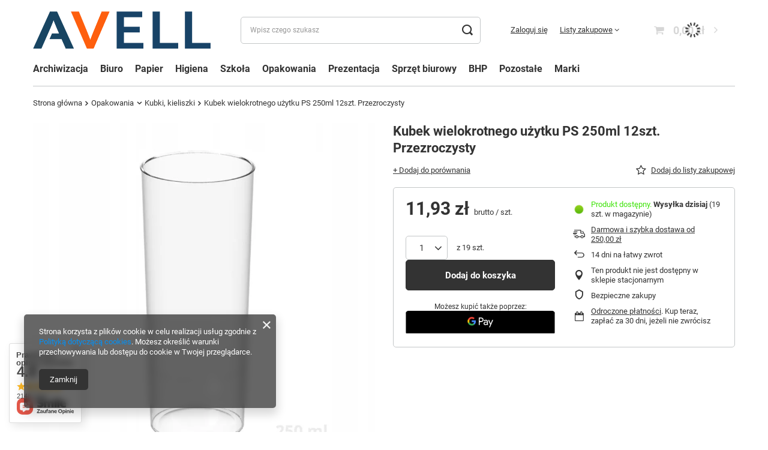

--- FILE ---
content_type: text/html; charset=utf-8
request_url: https://avell.pl/product-pol-110707-Kubek-wielokrotnego-uzytku-PS-250ml-12szt-Przezroczysty.html
body_size: 46457
content:
<!DOCTYPE html>
<html lang="pl" class="--freeShipping --vat --gross " ><head><link rel="preload" as="image" fetchpriority="high" href="/hpeciai/90712fa273ffda32bc197b2419be8843/pol_pm_Kubek-wielokrotnego-uzytku-PS-250ml-12szt-Przezroczysty-110707_1.webp"><meta name="viewport" content="initial-scale = 1.0, maximum-scale = 5.0, width=device-width, viewport-fit=cover"><meta http-equiv="Content-Type" content="text/html; charset=utf-8"><meta http-equiv="X-UA-Compatible" content="IE=edge"><title>Avell.pl</title><meta name="keywords" content=""><meta name="description" content="Avell.pl"><link rel="icon" href="/gfx/pol/favicon.ico"><meta name="theme-color" content="#333"><meta name="msapplication-navbutton-color" content="#333"><meta name="apple-mobile-web-app-status-bar-style" content="#333"><link rel="stylesheet" type="text/css" href="/gfx/pol/projector_style.css.gzip?r=1753961936"><style>
							#photos_slider[data-skeleton] .photos__link:before {
								padding-top: calc(min((850/850 * 100%), 850px));
							}
							@media (min-width: 979px) {.photos__slider[data-skeleton] .photos__figure:not(.--nav):first-child .photos__link {
								max-height: 850px;
							}}
						</style><script>var app_shop={urls:{prefix:'data="/gfx/'.replace('data="', '')+'pol/',graphql:'/graphql/v1/'},vars:{meta:{viewportContent:'initial-scale = 1.0, maximum-scale = 5.0, width=device-width, viewport-fit=cover'},priceType:'gross',priceTypeVat:true,productDeliveryTimeAndAvailabilityWithBasket:false,geoipCountryCode:'US',fairShopLogo: { enabled: false, image: '/gfx/standards/safe_light.svg'},currency:{id:'PLN',symbol:'zł',country:'pl',format:'###,##0.00',beforeValue:false,space:true,decimalSeparator:',',groupingSeparator:' '},language:{id:'pol',symbol:'pl',name:'Polski'},omnibus:{enabled:true,rebateCodeActivate:false,hidePercentageDiscounts:false,},},txt:{priceTypeText:' brutto',},fn:{},fnrun:{},files:[],graphql:{}};const getCookieByName=(name)=>{const value=`; ${document.cookie}`;const parts = value.split(`; ${name}=`);if(parts.length === 2) return parts.pop().split(';').shift();return false;};if(getCookieByName('freeeshipping_clicked')){document.documentElement.classList.remove('--freeShipping');}if(getCookieByName('rabateCode_clicked')){document.documentElement.classList.remove('--rabateCode');}function hideClosedBars(){const closedBarsArray=JSON.parse(localStorage.getItem('closedBars'))||[];if(closedBarsArray.length){const styleElement=document.createElement('style');styleElement.textContent=`${closedBarsArray.map((el)=>`#${el}`).join(',')}{display:none !important;}`;document.head.appendChild(styleElement);}}hideClosedBars();</script><meta name="robots" content="index,follow"><meta name="rating" content="general"><meta name="Author" content="Avell.pl na bazie IdoSell (www.idosell.com/shop).">
<!-- Begin LoginOptions html -->

<style>
#client_new_social .service_item[data-name="service_Apple"]:before, 
#cookie_login_social_more .service_item[data-name="service_Apple"]:before,
.oscop_contact .oscop_login__service[data-service="Apple"]:before {
    display: block;
    height: 2.6rem;
    content: url('/gfx/standards/apple.svg?r=1743165583');
}
.oscop_contact .oscop_login__service[data-service="Apple"]:before {
    height: auto;
    transform: scale(0.8);
}
#client_new_social .service_item[data-name="service_Apple"]:has(img.service_icon):before,
#cookie_login_social_more .service_item[data-name="service_Apple"]:has(img.service_icon):before,
.oscop_contact .oscop_login__service[data-service="Apple"]:has(img.service_icon):before {
    display: none;
}
</style>

<!-- End LoginOptions html -->

<!-- Open Graph -->
<meta property="og:type" content="website"><meta property="og:url" content="https://avell.pl/product-pol-110707-Kubek-wielokrotnego-uzytku-PS-250ml-12szt-Przezroczysty.html
"><meta property="og:title" content="Kubek wielokrotnego użytku PS 250ml 12szt. Przezroczysty"><meta property="og:site_name" content="Avell.pl"><meta property="og:locale" content="pl_PL"><meta property="og:image" content="https://avell.pl/hpeciai/fb8bdbddd4daae98206dbf10be3f1f1b/pol_pl_Kubek-wielokrotnego-uzytku-PS-250ml-12szt-Przezroczysty-110707_1.webp"><meta property="og:image:width" content="850"><meta property="og:image:height" content="850"><link rel="manifest" href="https://avell.pl/data/include/pwa/2/manifest.json?t=3"><meta name="apple-mobile-web-app-capable" content="yes"><meta name="apple-mobile-web-app-status-bar-style" content="black"><meta name="apple-mobile-web-app-title" content="avell.pl"><link rel="apple-touch-icon" href="/data/include/pwa/2/icon-128.png"><link rel="apple-touch-startup-image" href="/data/include/pwa/2/logo-512.png" /><meta name="msapplication-TileImage" content="/data/include/pwa/2/icon-144.png"><meta name="msapplication-TileColor" content="#2F3BA2"><meta name="msapplication-starturl" content="/"><script type="application/javascript">var _adblock = true;</script><script async src="/data/include/advertising.js"></script><script type="application/javascript">var statusPWA = {
                online: {
                    txt: "Połączono z internetem",
                    bg: "#5fa341"
                },
                offline: {
                    txt: "Brak połączenia z internetem",
                    bg: "#eb5467"
                }
            }</script><script async type="application/javascript" src="/ajax/js/pwa_online_bar.js?v=1&r=6"></script><script type="application/javascript" src="/ajax/js/webpush_subscription.js?v=1&r=4"></script><script type="application/javascript">WebPushHandler.publicKey = 'BKQbZtAry1dV0D0iTASuqMEpEOefoFB6TPdRPA02oBXx83cWQDaiASmRKvnabDpFC4G0aOMtCpReiP3uC28dH2Q=';WebPushHandler.version = '1';WebPushHandler.setPermissionValue();</script><script >
window.dataLayer = window.dataLayer || [];
window.gtag = function gtag() {
dataLayer.push(arguments);
}
gtag('consent', 'default', {
'ad_storage': 'denied',
'analytics_storage': 'denied',
'ad_personalization': 'denied',
'ad_user_data': 'denied',
'wait_for_update': 500
});

gtag('set', 'ads_data_redaction', true);
</script><script  class='google_consent_mode_update'>
gtag('consent', 'update', {
'ad_storage': 'granted',
'analytics_storage': 'granted',
'ad_personalization': 'granted',
'ad_user_data': 'granted'
});
</script>
<!-- End Open Graph -->

<link rel="canonical" href="https://avell.pl/product-pol-110707-Kubek-wielokrotnego-uzytku-PS-250ml-12szt-Przezroczysty.html" />

                <!-- Global site tag (gtag.js) -->
                <script  async src="https://www.googletagmanager.com/gtag/js?id=AW-685990193"></script>
                <script >
                    window.dataLayer = window.dataLayer || [];
                    window.gtag = function gtag(){dataLayer.push(arguments);}
                    gtag('js', new Date());
                    
                    gtag('config', 'AW-685990193', {"allow_enhanced_conversions":true});
gtag('config', 'G-VP0GTLM9RF');

                </script>
                
<!-- Begin additional html or js -->


<!--8|2|7-->
<script>$(function() {
$('.search_page .search_see_bundle').hide();
})</script>
<!--9|2|7-->
<style>
.zoomfy_img > img {
 -moz-transform: translateY(-50%) !important;
}

.dialog_wrapper_wzornik #dialog_wrapper_sub {
    padding: 52px 25px 0;
}
.select_button.gfx{
padding: 0;
}

/*#imagelightbox{
    max-height: calc(100vh - 40px);
    top: 20px !important;
}*/
</style>
<!--59|2|31| modified: 2022-10-21 12:05:09-->
<meta name="facebook-domain-verification" content="jd3m68tlyh9489ukyj9gbz7i6if81r" />
<!--184|2|136-->
<!-- Global site tag (gtag.js) - Google Ads: AW-16623490191 -->
<script async src="https://www.googletagmanager.com/gtag/js?id=AW-16623490191"></script>
<script>
  window.dataLayer = window.dataLayer || [];
  function gtag(){dataLayer.push(arguments);}
  gtag('js', new Date());

  gtag('config', 'AW-16623490191', {'allow_enhanced_conversions':true});
</script>
<!--95|2|66| modified: 2021-10-22 10:37:08-->
<style>

#login_menu #points_login {
display: none;
}

.order__payments #single_group_2 {
display: none;
}

</style>

<!-- End additional html or js -->
<script>(function(w,d,s,i,dl){w._ceneo = w._ceneo || function () {
w._ceneo.e = w._ceneo.e || []; w._ceneo.e.push(arguments); };
w._ceneo.e = w._ceneo.e || [];dl=dl===undefined?"dataLayer":dl;
const f = d.getElementsByTagName(s)[0], j = d.createElement(s); j.defer = true;
j.src = "https://ssl.ceneo.pl/ct/v5/script.js?accountGuid=" + i + "&t=" +
Date.now() + (dl ? "&dl=" + dl : ""); f.parentNode.insertBefore(j, f);
})(window, document, "script", "95d6766e-be6b-4e35-8673-5874153e8c18");</script>
                <script>
                if (window.ApplePaySession && window.ApplePaySession.canMakePayments()) {
                    var applePayAvailabilityExpires = new Date();
                    applePayAvailabilityExpires.setTime(applePayAvailabilityExpires.getTime() + 2592000000); //30 days
                    document.cookie = 'applePayAvailability=yes; expires=' + applePayAvailabilityExpires.toUTCString() + '; path=/;secure;'
                    var scriptAppleJs = document.createElement('script');
                    scriptAppleJs.src = "/ajax/js/apple.js?v=3";
                    if (document.readyState === "interactive" || document.readyState === "complete") {
                          document.body.append(scriptAppleJs);
                    } else {
                        document.addEventListener("DOMContentLoaded", () => {
                            document.body.append(scriptAppleJs);
                        });  
                    }
                } else {
                    document.cookie = 'applePayAvailability=no; path=/;secure;'
                }
                </script>
                                <script>
                var listenerFn = function(event) {
                    if (event.origin !== "https://payment.idosell.com")
                        return;
                    
                    var isString = (typeof event.data === 'string' || event.data instanceof String);
                    if (!isString) return;
                    try {
                        var eventData = JSON.parse(event.data);
                    } catch (e) {
                        return;
                    }
                    if (!eventData) { return; }                                            
                    if (eventData.isError) { return; }
                    if (eventData.action != 'isReadyToPay') {return; }
                    
                    if (eventData.result.result && eventData.result.paymentMethodPresent) {
                        var googlePayAvailabilityExpires = new Date();
                        googlePayAvailabilityExpires.setTime(googlePayAvailabilityExpires.getTime() + 2592000000); //30 days
                        document.cookie = 'googlePayAvailability=yes; expires=' + googlePayAvailabilityExpires.toUTCString() + '; path=/;secure;'
                    } else {
                        document.cookie = 'googlePayAvailability=no; path=/;secure;'
                    }                                            
                }     
                if (!window.isAdded)
                {                                        
                    if (window.oldListener != null) {
                         window.removeEventListener('message', window.oldListener);
                    }                        
                    window.addEventListener('message', listenerFn);
                    window.oldListener = listenerFn;                                      
                       
                    const iframe = document.createElement('iframe');
                    iframe.src = "https://payment.idosell.com/assets/html/checkGooglePayAvailability.html?origin=https%3A%2F%2Favell.pl";
                    iframe.style.display = 'none';                                            

                    if (document.readyState === "interactive" || document.readyState === "complete") {
                          if (!window.isAdded) {
                              window.isAdded = true;
                              document.body.append(iframe);
                          }
                    } else {
                        document.addEventListener("DOMContentLoaded", () => {
                            if (!window.isAdded) {
                              window.isAdded = true;
                              document.body.append(iframe);
                          }
                        });  
                    }  
                }
                </script>
                <script>let paypalDate = new Date();
                    paypalDate.setTime(paypalDate.getTime() + 86400000);
                    document.cookie = 'payPalAvailability_PLN=-1; expires=' + paypalDate.getTime() + '; path=/; secure';
                </script><script src="/data/gzipFile/expressCheckout.js.gz"></script></head><body>
<!-- Begin additional html or js -->


<!--155|2|7| modified: 2024-08-02 11:03:21-->
<div id="fb-root"></div>
<script async defer crossorigin="anonymous" src="https://connect.facebook.net/pl_PL/sdk.js#xfbml=1&version=v20.0" nonce="3WgdOkQE"></script>

<!-- End additional html or js -->
<div id="container" class="projector_page container max-width-1200"><header class=" commercial_banner"><script class="ajaxLoad">app_shop.vars.vat_registered="true";app_shop.vars.currency_format="###,##0.00";app_shop.vars.currency_before_value=false;app_shop.vars.currency_space=true;app_shop.vars.symbol="zł";app_shop.vars.id="PLN";app_shop.vars.baseurl="http://avell.pl/";app_shop.vars.sslurl="https://avell.pl/";app_shop.vars.curr_url="%2Fproduct-pol-110707-Kubek-wielokrotnego-uzytku-PS-250ml-12szt-Przezroczysty.html";var currency_decimal_separator=',';var currency_grouping_separator=' ';app_shop.vars.blacklist_extension=["exe","com","swf","js","php"];app_shop.vars.blacklist_mime=["application/javascript","application/octet-stream","message/http","text/javascript","application/x-deb","application/x-javascript","application/x-shockwave-flash","application/x-msdownload"];app_shop.urls.contact="/contact-pol.html";</script><div id="viewType" style="display:none"></div><div id="logo" class="d-flex align-items-center"><a href="/main.php" target="_self" aria-label="Logo sklepu"><img src="/data/gfx/mask/pol/logo_2_big.png" alt="AVELL" width="1175" height="247"></a></div><form action="https://avell.pl/search.php" method="get" id="menu_search" class="menu_search"><a href="#showSearchForm" class="menu_search__mobile" aria-label="Szukaj"></a><div class="menu_search__block"><div class="menu_search__item --input"><input class="menu_search__input" type="text" name="text" autocomplete="off" placeholder="Wpisz czego szukasz" aria-label="Wpisz czego szukasz"><button class="menu_search__submit" type="submit" aria-label="Szukaj"></button></div><div class="menu_search__item --results search_result"></div></div></form><div id="menu_settings" class="align-items-center justify-content-center justify-content-lg-end"><div id="menu_additional"><a class="account_link" href="https://avell.pl/login.php">Zaloguj się</a><div class="shopping_list_top" data-empty="true"><a href="https://avell.pl/pl/shoppinglist/" class="wishlist_link slt_link --empty">Listy zakupowe</a><div class="slt_lists"><ul class="slt_lists__nav"><li class="slt_lists__nav_item" data-list_skeleton="true" data-list_id="true" data-shared="true"><a class="slt_lists__nav_link" data-list_href="true"><span class="slt_lists__nav_name" data-list_name="true"></span><span class="slt_lists__count" data-list_count="true">0</span></a></li><li class="slt_lists__nav_item --empty"><a class="slt_lists__nav_link --empty" href="https://avell.pl/pl/shoppinglist/"><span class="slt_lists__nav_name" data-list_name="true">Lista zakupowa</span><span class="slt_lists__count" data-list_count="true">0</span></a></li></ul></div></div></div></div><div class="shopping_list_top_mobile d-none" data-empty="true"><a href="https://avell.pl/pl/shoppinglist/" class="sltm_link --empty"></a></div><div id="menu_basket" class="topBasket --skeleton"><a class="topBasket__sub" href="/basketedit.php" aria-label="Koszyk"><span class="badge badge-info"></span><strong class="topBasket__price">0,00 zł</strong></a><div class="topBasket__details --products" style="display: none;"><div class="topBasket__block --labels"><label class="topBasket__item --name">Produkt</label><label class="topBasket__item --sum">Ilość</label><label class="topBasket__item --prices">Cena</label></div><div class="topBasket__block --products"></div><div class="topBasket__block --oneclick topBasket_oneclick" data-lang="pol"><div class="topBasket_oneclick__label"><span class="topBasket_oneclick__text --fast">Szybkie zakupy <strong>1-Click</strong></span><span class="topBasket_oneclick__text --registration"> (bez rejestracji)</span></div><div class="topBasket_oneclick__items"><span class="topBasket_oneclick__item --googlePay" title="Google Pay"><img class="topBasket_oneclick__icon" src="/panel/gfx/payment_forms/237.png" alt="Google Pay"></span></div></div></div><div class="topBasket__details --shipping" style="display: none;"><span class="topBasket__name">Koszt dostawy od</span><span id="shipppingCost"></span></div><script>
						app_shop.vars.cache_html = true;
					</script></div><nav id="menu_categories" class="wide"><button type="button" class="navbar-toggler" aria-label="Menu"><i class="icon-reorder"></i></button><div class="navbar-collapse" id="menu_navbar"><ul class="navbar-nav mx-md-n2"><li class="nav-item"><a  href="/pol_m_Archiwizacja-2970.html" target="_self" title="Archiwizacja" class="nav-link" >Archiwizacja</a><ul class="navbar-subnav"><li class="nav-header"><a href="#backLink" class="nav-header__backLink"><i class="icon-angle-left"></i></a><a  href="/pol_m_Archiwizacja-2970.html" target="_self" title="Archiwizacja" class="nav-link" >Archiwizacja</a></li><li class="nav-item"><a  href="/pol_m_Archiwizacja_Achiwizacja-dokumentow-2983.html" target="_self" title="Achiwizacja dokumentów" class="nav-link" >Achiwizacja dokumentów</a><ul class="navbar-subsubnav"><li class="nav-header"><a href="#backLink" class="nav-header__backLink"><i class="icon-angle-left"></i></a><a  href="/pol_m_Archiwizacja_Achiwizacja-dokumentow-2983.html" target="_self" title="Achiwizacja dokumentów" class="nav-link" >Achiwizacja dokumentów</a></li><li class="nav-item"><a  href="/pol_m_Archiwizacja_Achiwizacja-dokumentow_Klipsy-archiwizacyjne-2984.html" target="_self" title="Klipsy archiwizacyjne" class="nav-link" >Klipsy archiwizacyjne</a></li><li class="nav-item"><a  href="/pol_m_Archiwizacja_Achiwizacja-dokumentow_Koperty-PCV-PP-2995.html" target="_self" title="Koperty PCV / PP" class="nav-link" >Koperty PCV / PP</a></li><li class="nav-item"><a  href="/pol_m_Archiwizacja_Achiwizacja-dokumentow_Pojemniki-na-czasopisma-2985.html" target="_self" title="Pojemniki na czasopisma" class="nav-link" >Pojemniki na czasopisma</a></li><li class="nav-item"><a  href="/pol_m_Archiwizacja_Achiwizacja-dokumentow_Przekladki-2986.html" target="_self" title="Przekładki" class="nav-link" >Przekładki</a></li><li class="nav-item"><a  href="/pol_m_Archiwizacja_Achiwizacja-dokumentow_Pudla-archiwizacyjne-2987.html" target="_self" title="Pudła archiwizacyjne" class="nav-link" >Pudła archiwizacyjne</a></li><li class="nav-item"><a  href="/pol_m_Archiwizacja_Achiwizacja-dokumentow_Skoroszyty-2991.html" target="_self" title="Skoroszyty" class="nav-link" >Skoroszyty</a></li><li class="nav-item"><a  href="/pol_m_Archiwizacja_Achiwizacja-dokumentow_Szuflady-Pojemniki-na-dokumenty-2990.html" target="_self" title="Szuflady / Pojemniki na dokumenty" class="nav-link" >Szuflady / Pojemniki na dokumenty</a></li><li class="nav-item"><a  href="/pol_m_Archiwizacja_Achiwizacja-dokumentow_Wasy-2992.html" target="_self" title="Wąsy" class="nav-link" >Wąsy</a></li></ul></li><li class="nav-item"><a  href="/pol_m_Archiwizacja_Koszulki-Obwoluty-3070.html" target="_self" title="Koszulki / Obwoluty" class="nav-link" >Koszulki / Obwoluty</a><ul class="navbar-subsubnav"><li class="nav-header"><a href="#backLink" class="nav-header__backLink"><i class="icon-angle-left"></i></a><a  href="/pol_m_Archiwizacja_Koszulki-Obwoluty-3070.html" target="_self" title="Koszulki / Obwoluty" class="nav-link" >Koszulki / Obwoluty</a></li><li class="nav-item"><a  href="/pol_m_Archiwizacja_Koszulki-Obwoluty_Kieszenie-3073.html" target="_self" title="Kieszenie" class="nav-link" >Kieszenie</a></li><li class="nav-item"><a  href="/pol_m_Archiwizacja_Koszulki-Obwoluty_Koszulki-3071.html" target="_self" title="Koszulki" class="nav-link" >Koszulki</a></li><li class="nav-item"><a  href="/pol_m_Archiwizacja_Koszulki-Obwoluty_Obwoluty-3072.html" target="_self" title="Obwoluty" class="nav-link" >Obwoluty</a></li></ul></li><li class="nav-item"><a  href="/pol_m_Archiwizacja_Segregatory-3063.html" target="_self" title="Segregatory" class="nav-link" >Segregatory</a><ul class="navbar-subsubnav"><li class="nav-header"><a href="#backLink" class="nav-header__backLink"><i class="icon-angle-left"></i></a><a  href="/pol_m_Archiwizacja_Segregatory-3063.html" target="_self" title="Segregatory" class="nav-link" >Segregatory</a></li><li class="nav-item"><a  href="/pol_m_Archiwizacja_Segregatory_Segregatory-dzwigniowe-3065.html" target="_self" title="Segregatory dzwigniowe" class="nav-link" >Segregatory dzwigniowe</a></li><li class="nav-item"><a  href="/pol_m_Archiwizacja_Segregatory_Segregatory-prezentacyjne-3064.html" target="_self" title="Segregatory prezentacyjne" class="nav-link" >Segregatory prezentacyjne</a></li><li class="nav-item"><a  href="/pol_m_Archiwizacja_Segregatory_Segregatory-ringowe-3067.html" target="_self" title="Segregatory ringowe" class="nav-link" >Segregatory ringowe</a></li><li class="nav-item"><a  href="/pol_m_Archiwizacja_Segregatory_Wklady-i-akcesoria-do-segregatorow-3066.html" target="_self" title="Wkłady i akcesoria do segregatorów" class="nav-link" >Wkłady i akcesoria do segregatorów</a></li></ul></li><li class="nav-item"><a  href="/pol_m_Archiwizacja_Teczki-2988.html" target="_self" title="Teczki" class="nav-link" >Teczki</a><ul class="navbar-subsubnav"><li class="nav-header"><a href="#backLink" class="nav-header__backLink"><i class="icon-angle-left"></i></a><a  href="/pol_m_Archiwizacja_Teczki-2988.html" target="_self" title="Teczki" class="nav-link" >Teczki</a></li><li class="nav-item"><a  href="/pol_m_Archiwizacja_Teczki_Akt-osobowych-podpisu-3055.html" target="_self" title="Akt osobowych / podpisu" class="nav-link" >Akt osobowych / podpisu</a></li><li class="nav-item"><a  href="/pol_m_Archiwizacja_Teczki_Teczki-na-gumke-wiazane-3057.html" target="_self" title="Teczki na gumkę / wiązane" class="nav-link" >Teczki na gumkę / wiązane</a></li><li class="nav-item"><a  href="/pol_m_Archiwizacja_Teczki_Teczki-na-rzep-zatrzask-3059.html" target="_self" title="Teczki na rzep / zatrzask" class="nav-link" >Teczki na rzep / zatrzask</a></li><li class="nav-item"><a  href="/pol_m_Archiwizacja_Teczki_Teczki-ofertowe-3058.html" target="_self" title="Teczki ofertowe" class="nav-link" >Teczki ofertowe</a></li><li class="nav-item"><a  href="/pol_m_Archiwizacja_Teczki_Teczki-z-klipem-Clipboardy-2989.html" target="_self" title="Teczki z klipem / Clipboardy" class="nav-link" >Teczki z klipem / Clipboardy</a></li><li class="nav-item"><a  href="/pol_m_Archiwizacja_Teczki_Teczki-z-raczka-3056.html" target="_self" title="Teczki z rączką" class="nav-link" >Teczki z rączką</a></li><li class="nav-item"><a  href="/pol_m_Archiwizacja_Teczki_Teczki-zawieszkowe-3061.html" target="_self" title="Teczki zawieszkowe" class="nav-link" >Teczki zawieszkowe</a></li><li class="nav-item"><a  href="/pol_m_Archiwizacja_Teczki_Teczki-harmonijkowe-3399.html" target="_self" title="Teczki harmonijkowe" class="nav-link" >Teczki harmonijkowe</a></li><li class="nav-item"><a  href="/pol_m_Archiwizacja_Teczki_Pozostale-3060.html" target="_self" title="Pozostałe" class="nav-link" >Pozostałe</a></li></ul></li><li class="nav-item"><a  href="/pol_m_Archiwizacja_Pozostale-2981.html" target="_self" title="Pozostałe" class="nav-link" >Pozostałe</a><ul class="navbar-subsubnav"><li class="nav-header"><a href="#backLink" class="nav-header__backLink"><i class="icon-angle-left"></i></a><a  href="/pol_m_Archiwizacja_Pozostale-2981.html" target="_self" title="Pozostałe" class="nav-link" >Pozostałe</a></li><li class="nav-item"><a  href="/pol_m_Archiwizacja_Pozostale_Akcesoria-samoprzylepne-3431.html" target="_self" title="Akcesoria samoprzylepne" class="nav-link" >Akcesoria samoprzylepne</a></li><li class="nav-item"><a  href="/pol_m_Archiwizacja_Pozostale_Albumy-i-ksiegi-3296.html" target="_self" title="Albumy i księgi " class="nav-link" >Albumy i księgi </a></li><li class="nav-item"><a  href="/pol_m_Archiwizacja_Pozostale_Etui-2994.html" target="_self" title="Etui" class="nav-link" >Etui</a></li><li class="nav-item"><a  href="/pol_m_Archiwizacja_Pozostale_Kartoteki-3174.html" target="_self" title="Kartoteki" class="nav-link" >Kartoteki</a></li><li class="nav-item"><a  href="/pol_m_Archiwizacja_Pozostale_Ksiazki-korespondecyjne-2982.html" target="_self" title="Książki korespondecyjne" class="nav-link" >Książki korespondecyjne</a></li><li class="nav-item"><a  href="/pol_m_Archiwizacja_Pozostale_Wizytowniki-2996.html" target="_self" title="Wizytowniki" class="nav-link" >Wizytowniki</a></li></ul></li></ul></li><li class="nav-item"><a  href="/pol_m_Biuro-2978.html" target="_self" title="Biuro" class="nav-link" >Biuro</a><ul class="navbar-subnav"><li class="nav-header"><a href="#backLink" class="nav-header__backLink"><i class="icon-angle-left"></i></a><a  href="/pol_m_Biuro-2978.html" target="_self" title="Biuro" class="nav-link" >Biuro</a></li><li class="nav-item"><a  href="/pol_m_Biuro_Akcesoria-komputerowe-3133.html" target="_self" title="Akcesoria komputerowe" class="nav-link" >Akcesoria komputerowe</a><ul class="navbar-subsubnav"><li class="nav-header"><a href="#backLink" class="nav-header__backLink"><i class="icon-angle-left"></i></a><a  href="/pol_m_Biuro_Akcesoria-komputerowe-3133.html" target="_self" title="Akcesoria komputerowe" class="nav-link" >Akcesoria komputerowe</a></li><li class="nav-item"><a  href="/pol_m_Biuro_Akcesoria-komputerowe_Klawiatury-Myszki-3336.html" target="_self" title="Klawiatury / Myszki" class="nav-link" >Klawiatury / Myszki</a></li><li class="nav-item"><a  href="/pol_m_Biuro_Akcesoria-komputerowe_Nosniki-danych-3134.html" target="_self" title="Nośniki danych" class="nav-link" >Nośniki danych</a></li><li class="nav-item"><a  href="/pol_m_Biuro_Akcesoria-komputerowe_Podkladki-pod-mysz-i-klawiature-3135.html" target="_self" title="Podkładki pod mysz i klawiaturę" class="nav-link" >Podkładki pod mysz i klawiaturę</a></li><li class="nav-item"><a  href="/pol_m_Biuro_Akcesoria-komputerowe_Pojemniki-i-opakowania-na-CD-DVD-3137.html" target="_self" title="Pojemniki i opakowania na CD/DVD" class="nav-link" >Pojemniki i opakowania na CD/DVD</a></li><li class="nav-item"><a  href="/pol_m_Biuro_Akcesoria-komputerowe_Srodki-czyszczace-3136.html" target="_self" title="Środki czyszczące" class="nav-link" >Środki czyszczące</a></li><li class="nav-item"><a  href="/pol_m_Biuro_Akcesoria-komputerowe_Torby-Pokrowce-3138.html" target="_self" title="Torby / Pokrowce" class="nav-link" >Torby / Pokrowce</a></li><li class="nav-item"><a  href="/pol_m_Biuro_Akcesoria-komputerowe_Uchwyty-komputerowe-3139.html" target="_self" title="Uchwyty komputerowe" class="nav-link" >Uchwyty komputerowe</a></li><li class="nav-item"><a  href="/pol_m_Biuro_Akcesoria-komputerowe_Filtry-prywatyzujace-3425.html" target="_self" title="Filtry prywatyzujące " class="nav-link" >Filtry prywatyzujące </a></li><li class="nav-item"><a  href="/pol_m_Biuro_Akcesoria-komputerowe_Pozostale-3405.html" target="_self" title="Pozostałe" class="nav-link" >Pozostałe</a></li></ul></li><li class="nav-item"><a  href="/pol_m_Biuro_Artykuly-biurowe-3103.html" target="_self" title="Artykuły biurowe" class="nav-link" >Artykuły biurowe</a><ul class="navbar-subsubnav"><li class="nav-header"><a href="#backLink" class="nav-header__backLink"><i class="icon-angle-left"></i></a><a  href="/pol_m_Biuro_Artykuly-biurowe-3103.html" target="_self" title="Artykuły biurowe" class="nav-link" >Artykuły biurowe</a></li><li class="nav-item"><a  href="/pol_m_Biuro_Artykuly-biurowe_Dziurkacze-3104.html" target="_self" title="Dziurkacze" class="nav-link" >Dziurkacze</a></li><li class="nav-item"><a  href="/pol_m_Biuro_Artykuly-biurowe_Gumki-recepturki-3105.html" target="_self" title="Gumki recepturki" class="nav-link" >Gumki recepturki</a></li><li class="nav-item"><a  href="/pol_m_Biuro_Artykuly-biurowe_Kleje-3106.html" target="_self" title="Kleje" class="nav-link" >Kleje</a></li><li class="nav-item"><a  href="/pol_m_Biuro_Artykuly-biurowe_Nozyczki-Nozyki-3107.html" target="_self" title="Nożyczki / Nożyki" class="nav-link" >Nożyczki / Nożyki</a></li><li class="nav-item"><a  href="/pol_m_Biuro_Artykuly-biurowe_Pinezki-Szpilki-3108.html" target="_self" title="Pinezki / Szpilki" class="nav-link" >Pinezki / Szpilki</a></li><li class="nav-item"><a  href="/pol_m_Biuro_Artykuly-biurowe_Spinacze-Klipy-3109.html" target="_self" title="Spinacze / Klipy" class="nav-link" >Spinacze / Klipy</a></li><li class="nav-item"><a  href="/pol_m_Biuro_Artykuly-biurowe_Sznurki-Nici-3110.html" target="_self" title="Sznurki / Nici" class="nav-link" >Sznurki / Nici</a></li><li class="nav-item"><a  href="/pol_m_Biuro_Artykuly-biurowe_Zwilzacze-3111.html" target="_self" title="Zwilżacze" class="nav-link" >Zwilżacze</a></li><li class="nav-item"><a  href="/pol_m_Biuro_Artykuly-biurowe_Tasmy-biurowe-Dyspensery-do-tasm-3308.html" target="_self" title="Taśmy biurowe / Dyspensery do taśm " class="nav-link" >Taśmy biurowe / Dyspensery do taśm </a></li><li class="nav-item"><a  href="/pol_m_Biuro_Artykuly-biurowe_Zszywacze-Zszywki-Rozszywacze-3181.html" target="_self" title="Zszywacze / Zszywki / Rozszywacze" class="nav-link" >Zszywacze / Zszywki / Rozszywacze</a></li></ul></li><li class="nav-item"><a  href="/pol_m_Biuro_Artykuly-do-pisania-i-korygowania-3112.html" target="_self" title="Artykuły do pisania i korygowania" class="nav-link" >Artykuły do pisania i korygowania</a><ul class="navbar-subsubnav"><li class="nav-header"><a href="#backLink" class="nav-header__backLink"><i class="icon-angle-left"></i></a><a  href="/pol_m_Biuro_Artykuly-do-pisania-i-korygowania-3112.html" target="_self" title="Artykuły do pisania i korygowania" class="nav-link" >Artykuły do pisania i korygowania</a></li><li class="nav-item"><a  href="/pol_m_Biuro_Artykuly-do-pisania-i-korygowania_Cienkopisy-3113.html" target="_self" title="Cienkopisy" class="nav-link" >Cienkopisy</a></li><li class="nav-item"><a  href="/pol_m_Biuro_Artykuly-do-pisania-i-korygowania_Dlugopisy-3114.html" target="_self" title="Długopisy" class="nav-link" >Długopisy</a></li><li class="nav-item"><a  href="/pol_m_Biuro_Artykuly-do-pisania-i-korygowania_Ekskluzywne-przybory-do-pisania-3183.html" target="_self" title="Ekskluzywne przybory do pisania" class="nav-link" >Ekskluzywne przybory do pisania</a></li><li class="nav-item"><a  href="/pol_m_Biuro_Artykuly-do-pisania-i-korygowania_Grafity-Wegle-Rysiki-3115.html" target="_self" title="Grafity / Węgle / Rysiki" class="nav-link" >Grafity / Węgle / Rysiki</a></li><li class="nav-item"><a  href="/pol_m_Biuro_Artykuly-do-pisania-i-korygowania_Gumki-Olowki-3178.html" target="_self" title="Gumki / Ołówki" class="nav-link" >Gumki / Ołówki</a></li><li class="nav-item"><a  href="/pol_m_Biuro_Artykuly-do-pisania-i-korygowania_Korektory-3116.html" target="_self" title="Korektory" class="nav-link" >Korektory</a></li><li class="nav-item"><a  href="/pol_m_Biuro_Artykuly-do-pisania-i-korygowania_Markery-Foliopisy-3180.html" target="_self" title="Markery / Foliopisy" class="nav-link" >Markery / Foliopisy</a></li><li class="nav-item"><a  href="/pol_m_Biuro_Artykuly-do-pisania-i-korygowania_Wklady-Naboje-Atramenty-3117.html" target="_self" title="Wkłady / Naboje / Atramenty" class="nav-link" >Wkłady / Naboje / Atramenty</a></li><li class="nav-item"><a  href="/pol_m_Biuro_Artykuly-do-pisania-i-korygowania_Zakreslacze-3118.html" target="_self" title="Zakreślacze" class="nav-link" >Zakreślacze</a></li><li class="nav-item"><a  href="/pol_m_Biuro_Artykuly-do-pisania-i-korygowania_Piora-kulkowe-Wieczne-Wymazywacze-3182.html" target="_self" title="Pióra kulkowe / Wieczne / Wymazywacze" class="nav-link" >Pióra kulkowe / Wieczne / Wymazywacze</a></li></ul></li><li class="nav-item"><a  href="/pol_m_Biuro_Oprawa-dokumentow-3119.html" target="_self" title="Oprawa dokumentów" class="nav-link" >Oprawa dokumentów</a><ul class="navbar-subsubnav"><li class="nav-header"><a href="#backLink" class="nav-header__backLink"><i class="icon-angle-left"></i></a><a  href="/pol_m_Biuro_Oprawa-dokumentow-3119.html" target="_self" title="Oprawa dokumentów" class="nav-link" >Oprawa dokumentów</a></li><li class="nav-item"><a  href="/pol_m_Biuro_Oprawa-dokumentow_Folie-do-laminowania-3120.html" target="_self" title="Folie do laminowania" class="nav-link" >Folie do laminowania</a></li><li class="nav-item"><a  href="/pol_m_Biuro_Oprawa-dokumentow_Grzbiety-3122.html" target="_self" title="Grzbiety" class="nav-link" >Grzbiety</a></li><li class="nav-item"><a  href="/pol_m_Biuro_Oprawa-dokumentow_Okladki-3123.html" target="_self" title="Okładki" class="nav-link" >Okładki</a></li><li class="nav-item"><a  href="/pol_m_Biuro_Oprawa-dokumentow_Listwy-3124.html" target="_self" title="Listwy" class="nav-link" >Listwy</a></li><li class="nav-item"><a  href="/pol_m_Biuro_Oprawa-dokumentow_Pierscienie-do-oprawy-dokumentow-3125.html" target="_self" title="Pierścienie do oprawy dokumentów" class="nav-link" >Pierścienie do oprawy dokumentów</a></li></ul></li><li class="nav-item"><a  href="/pol_m_Biuro_Wyposazenie-biur-3140.html" target="_self" title="Wyposażenie biur" class="nav-link" >Wyposażenie biur</a><ul class="navbar-subsubnav"><li class="nav-header"><a href="#backLink" class="nav-header__backLink"><i class="icon-angle-left"></i></a><a  href="/pol_m_Biuro_Wyposazenie-biur-3140.html" target="_self" title="Wyposażenie biur" class="nav-link" >Wyposażenie biur</a></li><li class="nav-item"><a  href="/pol_m_Biuro_Wyposazenie-biur_AGD-Akcesoria-3311.html" target="_self" title="AGD / Akcesoria " class="nav-link" >AGD / Akcesoria </a></li><li class="nav-item"><a  href="/pol_m_Biuro_Wyposazenie-biur_Apteczki-Szafki-3320.html" target="_self" title="Apteczki / Szafki " class="nav-link" >Apteczki / Szafki </a></li><li class="nav-item"><a  href="/pol_m_Biuro_Wyposazenie-biur_Baterie-i-akumulatory-3142.html" target="_self" title="Baterie i akumulatory" class="nav-link" >Baterie i akumulatory</a></li><li class="nav-item"><a  href="/pol_m_Biuro_Wyposazenie-biur_Kasetki-na-pieniadze-Sejfy-3141.html" target="_self" title="Kasetki na pieniądze / Sejfy" class="nav-link" >Kasetki na pieniądze / Sejfy</a></li><li class="nav-item"><a  href="/pol_m_Biuro_Wyposazenie-biur_Przedluzacze-3144.html" target="_self" title="Przedłużacze" class="nav-link" >Przedłużacze</a></li><li class="nav-item"><a  href="/pol_m_Biuro_Wyposazenie-biur_Kosze-3324.html" target="_self" title="Kosze " class="nav-link" >Kosze </a></li><li class="nav-item"><a  href="/pol_m_Biuro_Wyposazenie-biur_Oznakowanie-3143.html" target="_self" title="Oznakowanie" class="nav-link" >Oznakowanie</a></li><li class="nav-item"><a  href="/pol_m_Biuro_Wyposazenie-biur_Przyborniki-3406.html" target="_self" title="Przyborniki" class="nav-link" >Przyborniki</a></li><li class="nav-item"><a  href="/pol_m_Biuro_Wyposazenie-biur_Pozostale-3402.html" target="_self" title="Pozostałe" class="nav-link" >Pozostałe</a></li></ul></li><li class="nav-item"><a  href="/pol_m_Biuro_Artykuly-stemplarskie-3146.html" target="_self" title="Artykuły stemplarskie" class="nav-link" >Artykuły stemplarskie</a><ul class="navbar-subsubnav"><li class="nav-header"><a href="#backLink" class="nav-header__backLink"><i class="icon-angle-left"></i></a><a  href="/pol_m_Biuro_Artykuly-stemplarskie-3146.html" target="_self" title="Artykuły stemplarskie" class="nav-link" >Artykuły stemplarskie</a></li><li class="nav-item"><a  href="/pol_m_Biuro_Artykuly-stemplarskie_Datowniki-3147.html" target="_self" title="Datowniki" class="nav-link" >Datowniki</a></li><li class="nav-item"><a  href="/pol_m_Biuro_Artykuly-stemplarskie_Numeratory-3148.html" target="_self" title="Numeratory" class="nav-link" >Numeratory</a></li><li class="nav-item"><a  href="/pol_m_Biuro_Artykuly-stemplarskie_Pieczatki-3149.html" target="_self" title="Pieczątki" class="nav-link" >Pieczątki</a></li><li class="nav-item"><a  href="/pol_m_Biuro_Artykuly-stemplarskie_Akcesoria-stemplarskie-3302.html" target="_self" title="Akcesoria stemplarskie " class="nav-link" >Akcesoria stemplarskie </a></li></ul></li><li class="nav-item"><a  href="/pol_m_Biuro_Galanteria-skorzana-3150.html" target="_self" title="Galanteria skórzana" class="nav-link" >Galanteria skórzana</a><ul class="navbar-subsubnav"><li class="nav-header"><a href="#backLink" class="nav-header__backLink"><i class="icon-angle-left"></i></a><a  href="/pol_m_Biuro_Galanteria-skorzana-3150.html" target="_self" title="Galanteria skórzana" class="nav-link" >Galanteria skórzana</a></li><li class="nav-item"><a  href="/pol_m_Biuro_Galanteria-skorzana_Biwuary-3152.html" target="_self" title="Biwuary" class="nav-link" >Biwuary</a></li><li class="nav-item"><a  href="/pol_m_Biuro_Galanteria-skorzana_Teczki-Aktowki-3151.html" target="_self" title="Teczki / Aktówki" class="nav-link" >Teczki / Aktówki</a></li></ul></li><li class="nav-item"><a  href="/pol_m_Biuro_Artykuly-spozywcze-3097.html" target="_self" title="Artykuły spożywcze" class="nav-link" >Artykuły spożywcze</a><ul class="navbar-subsubnav"><li class="nav-header"><a href="#backLink" class="nav-header__backLink"><i class="icon-angle-left"></i></a><a  href="/pol_m_Biuro_Artykuly-spozywcze-3097.html" target="_self" title="Artykuły spożywcze" class="nav-link" >Artykuły spożywcze</a></li><li class="nav-item"><a  href="/pol_m_Biuro_Artykuly-spozywcze_Cukier-3574.html" target="_self" title="Cukier " class="nav-link" >Cukier </a></li><li class="nav-item"><a  href="/pol_m_Biuro_Artykuly-spozywcze_Herbata-3099.html" target="_self" title="Herbata" class="nav-link" >Herbata</a></li><li class="nav-item"><a  href="/pol_m_Biuro_Artykuly-spozywcze_Kawa-3098.html" target="_self" title="Kawa" class="nav-link" >Kawa</a></li><li class="nav-item"><a  href="/pol_m_Biuro_Artykuly-spozywcze_Mleko-3101.html" target="_self" title="Mleko" class="nav-link" >Mleko</a></li><li class="nav-item"><a  href="/pol_m_Biuro_Artykuly-spozywcze_Napoje-3100.html" target="_self" title="Napoje" class="nav-link" >Napoje</a></li><li class="nav-item"><a  href="/pol_m_Biuro_Artykuly-spozywcze_Pozostale-3102.html" target="_self" title="Pozostałe" class="nav-link" >Pozostałe</a></li></ul></li><li class="nav-item"><a  href="/pol_m_Biuro_Wysylka-3126.html" target="_self" title="Wysyłka" class="nav-link" >Wysyłka</a><ul class="navbar-subsubnav"><li class="nav-header"><a href="#backLink" class="nav-header__backLink"><i class="icon-angle-left"></i></a><a  href="/pol_m_Biuro_Wysylka-3126.html" target="_self" title="Wysyłka" class="nav-link" >Wysyłka</a></li><li class="nav-item"><a  href="/pol_m_Biuro_Wysylka_Folie-stretch-Babelkowe-3128.html" target="_self" title="Folie stretch / Bąbelkowe" class="nav-link" >Folie stretch / Bąbelkowe</a></li><li class="nav-item"><a  href="/pol_m_Biuro_Wysylka_Koperty-3130.html" target="_self" title="Koperty" class="nav-link" >Koperty</a></li><li class="nav-item"><a  href="/pol_m_Biuro_Wysylka_Oklejarki-3132.html" target="_self" title="Oklejarki" class="nav-link" >Oklejarki</a></li><li class="nav-item"><a  href="/pol_m_Biuro_Wysylka_Papier-pakowny-Tektury-3127.html" target="_self" title="Papier pakowny / Tektury" class="nav-link" >Papier pakowny / Tektury</a></li><li class="nav-item"><a  href="/pol_m_Biuro_Wysylka_Tasmy-pakowe-3129.html" target="_self" title="Taśmy pakowe" class="nav-link" >Taśmy pakowe</a></li><li class="nav-item"><a  href="/pol_m_Biuro_Wysylka_Tuby-kartonowe-i-plastikowe-3131.html" target="_self" title="Tuby kartonowe i plastikowe" class="nav-link" >Tuby kartonowe i plastikowe</a></li><li class="nav-item"><a  href="/pol_m_Biuro_Wysylka_Etykiety-termiczne-na-rolce-4587.html" target="_self" title="Etykiety termiczne na rolce" class="nav-link" >Etykiety termiczne na rolce</a></li></ul></li><li class="nav-item"><a  href="/pol_m_Biuro_Pieczatki-3382.html" target="_self" title="Pieczątki" class="nav-link" >Pieczątki</a><ul class="navbar-subsubnav"><li class="nav-header"><a href="#backLink" class="nav-header__backLink"><i class="icon-angle-left"></i></a><a  href="/pol_m_Biuro_Pieczatki-3382.html" target="_self" title="Pieczątki" class="nav-link" >Pieczątki</a></li><li class="nav-item"><a  href="/pol_m_Biuro_Pieczatki_Komplety-3383.html" target="_self" title="Komplety" class="nav-link" >Komplety</a></li><li class="nav-item"><a  href="/pol_m_Biuro_Pieczatki_Wklady-3384.html" target="_self" title="Wkłady" class="nav-link" >Wkłady</a></li><li class="nav-item"><a  href="/pol_m_Biuro_Pieczatki_Akcesoria-3385.html" target="_self" title="Akcesoria" class="nav-link" >Akcesoria</a></li></ul></li></ul></li><li class="nav-item"><a  href="/pol_m_Papier-2974.html" target="_self" title="Papier" class="nav-link" >Papier</a><ul class="navbar-subnav"><li class="nav-header"><a href="#backLink" class="nav-header__backLink"><i class="icon-angle-left"></i></a><a  href="/pol_m_Papier-2974.html" target="_self" title="Papier" class="nav-link" >Papier</a></li><li class="nav-item"><a  href="/pol_m_Papier_Artykuly-papiernicze-3074.html" target="_self" title="Artykuły papiernicze" class="nav-link" >Artykuły papiernicze</a><ul class="navbar-subsubnav"><li class="nav-header"><a href="#backLink" class="nav-header__backLink"><i class="icon-angle-left"></i></a><a  href="/pol_m_Papier_Artykuly-papiernicze-3074.html" target="_self" title="Artykuły papiernicze" class="nav-link" >Artykuły papiernicze</a></li><li class="nav-item"><a  href="/pol_m_Papier_Artykuly-papiernicze_Bloki-biurowe-3201.html" target="_self" title="Bloki biurowe " class="nav-link" >Bloki biurowe </a></li><li class="nav-item"><a  href="/pol_m_Papier_Artykuly-papiernicze_Bloczki-samoprzylepne-3075.html" target="_self" title="Bloczki samoprzylepne" class="nav-link" >Bloczki samoprzylepne</a></li><li class="nav-item"><a  href="/pol_m_Papier_Artykuly-papiernicze_Kolonotatniki-Notatniki-3202.html" target="_self" title="Kołonotatniki / Notatniki" class="nav-link" >Kołonotatniki / Notatniki</a></li><li class="nav-item"><a  href="/pol_m_Papier_Artykuly-papiernicze_Kolozeszyty-3203.html" target="_self" title="Kołozeszyty" class="nav-link" >Kołozeszyty</a></li><li class="nav-item"><a  href="/pol_m_Papier_Artykuly-papiernicze_Kostki-biurowe-3204.html" target="_self" title="Kostki biurowe" class="nav-link" >Kostki biurowe</a></li><li class="nav-item"><a  href="/pol_m_Papier_Artykuly-papiernicze_Kroniki-3205.html" target="_self" title="Kroniki" class="nav-link" >Kroniki</a></li><li class="nav-item"><a  href="/pol_m_Papier_Artykuly-papiernicze_Notesy-3206.html" target="_self" title="Notesy" class="nav-link" >Notesy</a></li><li class="nav-item"><a  href="/pol_m_Papier_Artykuly-papiernicze_Skorowidze-3207.html" target="_self" title="Skorowidze" class="nav-link" >Skorowidze</a></li><li class="nav-item"><a  href="/pol_m_Papier_Artykuly-papiernicze_Zakladki-indeksujace-3208.html" target="_self" title="Zakładki indeksujące" class="nav-link" >Zakładki indeksujące</a></li></ul></li><li class="nav-item"><a  href="/pol_m_Papier_Papier-ksero-i-inne-3209.html" target="_self" title="Papier ksero i inne" class="nav-link" >Papier ksero i inne</a><ul class="navbar-subsubnav"><li class="nav-header"><a href="#backLink" class="nav-header__backLink"><i class="icon-angle-left"></i></a><a  href="/pol_m_Papier_Papier-ksero-i-inne-3209.html" target="_self" title="Papier ksero i inne" class="nav-link" >Papier ksero i inne</a></li><li class="nav-item"><a  href="/pol_m_Papier_Papier-ksero-i-inne_Papier-ksero-bialy-3210.html" target="_self" title="Papier ksero biały" class="nav-link" >Papier ksero biały</a></li><li class="nav-item"><a  href="/pol_m_Papier_Papier-ksero-i-inne_Papier-ksero-kolorowy-3211.html" target="_self" title="Papier ksero kolorowy" class="nav-link" >Papier ksero kolorowy</a></li><li class="nav-item"><a  href="/pol_m_Papier_Papier-ksero-i-inne_Papier-ksero-satynowy-3215.html" target="_self" title="Papier ksero satynowy" class="nav-link" >Papier ksero satynowy</a></li><li class="nav-item"><a  href="/pol_m_Papier_Papier-ksero-i-inne_Papier-komputerowy-3212.html" target="_self" title="Papier komputerowy" class="nav-link" >Papier komputerowy</a></li><li class="nav-item"><a  href="/pol_m_Papier_Papier-ksero-i-inne_Papier-kancelaryjny-3213.html" target="_self" title="Papier kancelaryjny" class="nav-link" >Papier kancelaryjny</a></li><li class="nav-item"><a  href="/pol_m_Papier_Papier-ksero-i-inne_Papier-do-faxow-3214.html" target="_self" title="Papier do faxów" class="nav-link" >Papier do faxów</a></li></ul></li><li class="nav-item"><a  href="/pol_m_Papier_Papier-specjalistyczny-3216.html" target="_self" title="Papier specjalistyczny " class="nav-link" >Papier specjalistyczny </a><ul class="navbar-subsubnav"><li class="nav-header"><a href="#backLink" class="nav-header__backLink"><i class="icon-angle-left"></i></a><a  href="/pol_m_Papier_Papier-specjalistyczny-3216.html" target="_self" title="Papier specjalistyczny " class="nav-link" >Papier specjalistyczny </a></li><li class="nav-item"><a  href="/pol_m_Papier_Papier-specjalistyczny-_Karton-wizytowkowy-3217.html" target="_self" title="Karton wizytówkowy" class="nav-link" >Karton wizytówkowy</a></li><li class="nav-item"><a  href="/pol_m_Papier_Papier-specjalistyczny-_Papier-do-ploterow-3218.html" target="_self" title="Papier do ploterów" class="nav-link" >Papier do ploterów</a></li><li class="nav-item"><a  href="/pol_m_Papier_Papier-specjalistyczny-_Papier-ozdobny-3219.html" target="_self" title="Papier ozdobny" class="nav-link" >Papier ozdobny</a></li><li class="nav-item"><a  href="/pol_m_Papier_Papier-specjalistyczny-_Papier-fotograficzny-3220.html" target="_self" title="Papier fotograficzny" class="nav-link" >Papier fotograficzny</a></li></ul></li><li class="nav-item"><a  href="/pol_m_Papier_Kalendarze-Terminarze-3076.html" target="_self" title="Kalendarze / Terminarze" class="nav-link" >Kalendarze / Terminarze</a><ul class="navbar-subsubnav"><li class="nav-header"><a href="#backLink" class="nav-header__backLink"><i class="icon-angle-left"></i></a><a  href="/pol_m_Papier_Kalendarze-Terminarze-3076.html" target="_self" title="Kalendarze / Terminarze" class="nav-link" >Kalendarze / Terminarze</a></li><li class="nav-item"><a  href="/pol_m_Papier_Kalendarze-Terminarze_Ksiazkowe-3339.html" target="_self" title="Książkowe" class="nav-link" >Książkowe</a></li><li class="nav-item"><a  href="/pol_m_Papier_Kalendarze-Terminarze_Wieloplanszowe-3396.html" target="_self" title="Wieloplanszowe" class="nav-link" >Wieloplanszowe</a></li><li class="nav-item"><a  href="/pol_m_Papier_Kalendarze-Terminarze_Biurkowe-3397.html" target="_self" title="Biurkowe " class="nav-link" >Biurkowe </a></li></ul></li><li class="nav-item"><a  href="/pol_m_Papier_Pozostale-3021.html" target="_self" title="Pozostałe" class="nav-link" >Pozostałe</a><ul class="navbar-subsubnav"><li class="nav-header"><a href="#backLink" class="nav-header__backLink"><i class="icon-angle-left"></i></a><a  href="/pol_m_Papier_Pozostale-3021.html" target="_self" title="Pozostałe" class="nav-link" >Pozostałe</a></li><li class="nav-item"><a  href="/pol_m_Papier_Pozostale_Druki-akcydensowe-3022.html" target="_self" title="Druki akcydensowe" class="nav-link" >Druki akcydensowe</a></li><li class="nav-item"><a  href="/pol_m_Papier_Pozostale_Druki-szkolne-3023.html" target="_self" title="Druki szkolne" class="nav-link" >Druki szkolne</a></li><li class="nav-item"><a  href="/pol_m_Papier_Pozostale_Etykiety-3026.html" target="_self" title="Etykiety" class="nav-link" >Etykiety</a></li><li class="nav-item"><a  href="/pol_m_Papier_Pozostale_Etykiety-do-metkownic-3029.html" target="_self" title="Etykiety do metkownic" class="nav-link" >Etykiety do metkownic</a></li><li class="nav-item"><a  href="/pol_m_Papier_Pozostale_Folie-do-drukarek-ksero-i-rzutnikow-3027.html" target="_self" title="Folie do drukarek, ksero i rzutników" class="nav-link" >Folie do drukarek, ksero i rzutników</a></li><li class="nav-item"><a  href="/pol_m_Papier_Pozostale_Folia-samoprzylepna-3031.html" target="_self" title="Folia samoprzylepna" class="nav-link" >Folia samoprzylepna</a></li><li class="nav-item"><a  href="/pol_m_Papier_Pozostale_Kalki-3024.html" target="_self" title="Kalki" class="nav-link" >Kalki</a></li><li class="nav-item"><a  href="/pol_m_Papier_Pozostale_Laurki-Karnety-Szablony-3028.html" target="_self" title="Laurki / Karnety / Szablony" class="nav-link" >Laurki / Karnety / Szablony</a></li><li class="nav-item"><a  href="/pol_m_Papier_Pozostale_Rolki-do-kas-fiskalnych-Termiczne-3025.html" target="_self" title="Rolki do kas fiskalnych / Termiczne" class="nav-link" >Rolki do kas fiskalnych / Termiczne</a></li></ul></li></ul></li><li class="nav-item"><a  href="/pol_m_Higiena-2979.html" target="_self" title="Higiena" class="nav-link" >Higiena</a><ul class="navbar-subnav"><li class="nav-header"><a href="#backLink" class="nav-header__backLink"><i class="icon-angle-left"></i></a><a  href="/pol_m_Higiena-2979.html" target="_self" title="Higiena" class="nav-link" >Higiena</a></li><li class="nav-item"><a  href="/pol_m_Higiena_Chemia-gospodarcza-3158.html" target="_self" title="Chemia gospodarcza" class="nav-link" >Chemia gospodarcza</a><ul class="navbar-subsubnav more"><li class="nav-header"><a href="#backLink" class="nav-header__backLink"><i class="icon-angle-left"></i></a><a  href="/pol_m_Higiena_Chemia-gospodarcza-3158.html" target="_self" title="Chemia gospodarcza" class="nav-link" >Chemia gospodarcza</a></li><li class="nav-item"><a  href="/pol_m_Higiena_Chemia-gospodarcza_Odkamieniacze-do-czajnikow-3159.html" target="_self" title="Odkamieniacze do czajników" class="nav-link" >Odkamieniacze do czajników</a></li><li class="nav-item"><a  href="/pol_m_Higiena_Chemia-gospodarcza_Odswiezacze-potwietrza-3196.html" target="_self" title="Odświeżacze potwietrza" class="nav-link" >Odświeżacze potwietrza</a></li><li class="nav-item"><a  href="/pol_m_Higiena_Chemia-gospodarcza_Proszki-i-mleczka-czyszczace-3197.html" target="_self" title="Proszki i mleczka czyszczące" class="nav-link" >Proszki i mleczka czyszczące</a></li><li class="nav-item"><a  href="/pol_m_Higiena_Chemia-gospodarcza_Srodki-do-prania-i-plukania-3169.html" target="_self" title="Środki do prania i płukania" class="nav-link" >Środki do prania i płukania</a></li><li class="nav-item"><a  href="/pol_m_Higiena_Chemia-gospodarcza_Srodki-do-WC-i-lazienki-3167.html" target="_self" title="Środki do WC i łazienki" class="nav-link" >Środki do WC i łazienki</a></li><li class="nav-item"><a  href="/pol_m_Higiena_Chemia-gospodarcza_Srodki-do-mycia-podlog-3165.html" target="_self" title="Środki do mycia podłóg" class="nav-link" >Środki do mycia podłóg</a></li><li class="nav-item"><a  href="/pol_m_Higiena_Chemia-gospodarcza_Srodki-do-mycia-szyb-3166.html" target="_self" title="Środki do mycia szyb" class="nav-link" >Środki do mycia szyb</a></li><li class="nav-item"><a  href="/pol_m_Higiena_Chemia-gospodarcza_Srodki-do-mebli-3163.html" target="_self" title="Środki do mebli" class="nav-link" >Środki do mebli</a></li><li class="nav-item"><a  href="/pol_m_Higiena_Chemia-gospodarcza_Plyny-uniwersalne-3160.html" target="_self" title="Płyny uniwersalne" class="nav-link" >Płyny uniwersalne</a></li><li class="nav-item"><a  href="/pol_m_Higiena_Chemia-gospodarcza_Srodki-do-czyszczenia-kuchenek-piekarnikow-3162.html" target="_self" title="Środki do czyszczenia kuchenek / piekarników" class="nav-link" >Środki do czyszczenia kuchenek / piekarników</a></li><li class="nav-item"><a  href="/pol_m_Higiena_Chemia-gospodarcza_Srodki-do-czyszczenia-dywanow-i-tapicerki-3161.html" target="_self" title="Środki do czyszczenia dywanów i tapicerki" class="nav-link" >Środki do czyszczenia dywanów i tapicerki</a></li><li class="nav-item"><a  href="/pol_m_Higiena_Chemia-gospodarcza_Srodki-do-zmywarek-3168.html" target="_self" title="Środki do zmywarek" class="nav-link" >Środki do zmywarek</a></li><li class="nav-item"><a  href="/pol_m_Higiena_Chemia-gospodarcza_Srodki-do-mycia-naczyn-3164.html" target="_self" title="Środki do mycia naczyń" class="nav-link" >Środki do mycia naczyń</a></li><li class="nav-item --extend"><a href="" class="nav-link" txt_alt="- Zwiń">+ Rozwiń</a></li></ul></li><li class="nav-item"><a  href="/pol_m_Higiena_Chemia-profesjonalna-3153.html" target="_self" title="Chemia profesjonalna" class="nav-link" >Chemia profesjonalna</a><ul class="navbar-subsubnav more"><li class="nav-header"><a href="#backLink" class="nav-header__backLink"><i class="icon-angle-left"></i></a><a  href="/pol_m_Higiena_Chemia-profesjonalna-3153.html" target="_self" title="Chemia profesjonalna" class="nav-link" >Chemia profesjonalna</a></li><li class="nav-item"><a  href="/pol_m_Higiena_Chemia-profesjonalna_Produkty-dezynfekujace-i-antybakteryjne-3445.html" target="_self" title="Produkty dezynfekujące i antybakteryjne" class="nav-link" >Produkty dezynfekujące i antybakteryjne</a></li><li class="nav-item"><a  href="/pol_m_Higiena_Chemia-profesjonalna_Samochodowa-3154.html" target="_self" title="Samochodowa" class="nav-link" >Samochodowa</a></li><li class="nav-item"><a  href="/pol_m_Higiena_Chemia-profesjonalna_Do-gastronomi-3155.html" target="_self" title="Do gastronomi" class="nav-link" >Do gastronomi</a></li><li class="nav-item"><a  href="/pol_m_Higiena_Chemia-profesjonalna_Auto-Detailing-3184.html" target="_self" title="Auto Detailing" class="nav-link" >Auto Detailing</a></li><li class="nav-item"><a  href="/pol_m_Higiena_Chemia-profesjonalna_Sanitariaty-3185.html" target="_self" title="Sanitariaty" class="nav-link" >Sanitariaty</a></li><li class="nav-item"><a  href="/pol_m_Higiena_Chemia-profesjonalna_Higiena-3186.html" target="_self" title="Higiena" class="nav-link" >Higiena</a></li><li class="nav-item"><a  href="/pol_m_Higiena_Chemia-profesjonalna_Dywany-i-tapicerka-3187.html" target="_self" title="Dywany i tapicerka" class="nav-link" >Dywany i tapicerka</a></li><li class="nav-item"><a  href="/pol_m_Higiena_Chemia-profesjonalna_Specjalistyczna-3188.html" target="_self" title="Specjalistyczna" class="nav-link" >Specjalistyczna</a></li><li class="nav-item"><a  href="/pol_m_Higiena_Chemia-profesjonalna_Higiena-rak-3189.html" target="_self" title="Higiena rąk" class="nav-link" >Higiena rąk</a></li><li class="nav-item"><a  href="/pol_m_Higiena_Chemia-profesjonalna_Do-stali-nierdzewnej-3190.html" target="_self" title="Do stali nierdzewnej" class="nav-link" >Do stali nierdzewnej</a></li><li class="nav-item"><a  href="/pol_m_Higiena_Chemia-profesjonalna_Do-kostki-brukowej-3191.html" target="_self" title="Do kostki brukowej" class="nav-link" >Do kostki brukowej</a></li><li class="nav-item"><a  href="/pol_m_Higiena_Chemia-profesjonalna_Nanotechnologia-3192.html" target="_self" title="Nanotechnologia" class="nav-link" >Nanotechnologia</a></li><li class="nav-item"><a  href="/pol_m_Higiena_Chemia-profesjonalna_Profesjonalna-chemia-gospodarcza-3193.html" target="_self" title="Profesjonalna chemia gospodarcza" class="nav-link" >Profesjonalna chemia gospodarcza</a></li><li class="nav-item --extend"><a href="" class="nav-link" txt_alt="- Zwiń">+ Rozwiń</a></li></ul></li><li class="nav-item"><a  href="/pol_m_Higiena_Papiery-Reczniki-3347.html" target="_self" title="Papiery / Ręczniki" class="nav-link" >Papiery / Ręczniki</a><ul class="navbar-subsubnav"><li class="nav-header"><a href="#backLink" class="nav-header__backLink"><i class="icon-angle-left"></i></a><a  href="/pol_m_Higiena_Papiery-Reczniki-3347.html" target="_self" title="Papiery / Ręczniki" class="nav-link" >Papiery / Ręczniki</a></li><li class="nav-item"><a  href="/pol_m_Higiena_Papiery-Reczniki_Papier-toaletowy-3348.html" target="_self" title="Papier toaletowy" class="nav-link" >Papier toaletowy</a></li><li class="nav-item"><a  href="/pol_m_Higiena_Papiery-Reczniki_Reczniki-papierowe-3349.html" target="_self" title="Ręczniki papierowe" class="nav-link" >Ręczniki papierowe</a></li><li class="nav-item"><a  href="/pol_m_Higiena_Papiery-Reczniki_Chusteczki-higieniczne-3350.html" target="_self" title="Chusteczki higieniczne" class="nav-link" >Chusteczki higieniczne</a></li><li class="nav-item"><a  href="/pol_m_Higiena_Papiery-Reczniki_Przescieradla-papierowe-3351.html" target="_self" title="Prześcieradła papierowe" class="nav-link" >Prześcieradła papierowe</a></li></ul></li><li class="nav-item"><a  href="/pol_m_Higiena_Pojemniki-Dozowniki-Suszarki-3352.html" target="_self" title="Pojemniki / Dozowniki / Suszarki" class="nav-link" >Pojemniki / Dozowniki / Suszarki</a><ul class="navbar-subsubnav"><li class="nav-header"><a href="#backLink" class="nav-header__backLink"><i class="icon-angle-left"></i></a><a  href="/pol_m_Higiena_Pojemniki-Dozowniki-Suszarki-3352.html" target="_self" title="Pojemniki / Dozowniki / Suszarki" class="nav-link" >Pojemniki / Dozowniki / Suszarki</a></li><li class="nav-item"><a  href="/pol_m_Higiena_Pojemniki-Dozowniki-Suszarki_Pojemniki-na-mydlo-i-plyny-dezyfenkujace-3353.html" target="_self" title="Pojemniki na mydło i płyny dezyfenkujące" class="nav-link" >Pojemniki na mydło i płyny dezyfenkujące</a></li><li class="nav-item"><a  href="/pol_m_Higiena_Pojemniki-Dozowniki-Suszarki_Pojemniki-na-papier-toaletowy-3354.html" target="_self" title="Pojemniki na papier toaletowy" class="nav-link" >Pojemniki na papier toaletowy</a></li><li class="nav-item"><a  href="/pol_m_Higiena_Pojemniki-Dozowniki-Suszarki_Pojemniki-na-reczniki-ZZ-3355.html" target="_self" title="Pojemniki na ręczniki ZZ" class="nav-link" >Pojemniki na ręczniki ZZ</a></li><li class="nav-item"><a  href="/pol_m_Higiena_Pojemniki-Dozowniki-Suszarki_Pojemniki-na-recznik-w-roli-3356.html" target="_self" title="Pojemniki na ręcznik w roli" class="nav-link" >Pojemniki na ręcznik w roli</a></li><li class="nav-item"><a  href="/pol_m_Higiena_Pojemniki-Dozowniki-Suszarki_Suszarki-do-rak-3357.html" target="_self" title="Suszarki do rąk" class="nav-link" >Suszarki do rąk</a></li><li class="nav-item"><a  href="/pol_m_Higiena_Pojemniki-Dozowniki-Suszarki_Suszarki-do-wlosow-3430.html" target="_self" title="Suszarki do włosów" class="nav-link" >Suszarki do włosów</a></li></ul></li><li class="nav-item"><a  href="/pol_m_Higiena_Sprzatanie-3358.html" target="_self" title="Sprzątanie" class="nav-link" >Sprzątanie</a><ul class="navbar-subsubnav"><li class="nav-header"><a href="#backLink" class="nav-header__backLink"><i class="icon-angle-left"></i></a><a  href="/pol_m_Higiena_Sprzatanie-3358.html" target="_self" title="Sprzątanie" class="nav-link" >Sprzątanie</a></li><li class="nav-item"><a  href="/pol_m_Higiena_Sprzatanie_Gabki-Zmywaki-Druciaki-3366.html" target="_self" title="Gąbki / Zmywaki / Druciaki" class="nav-link" >Gąbki / Zmywaki / Druciaki</a></li><li class="nav-item"><a  href="/pol_m_Higiena_Sprzatanie_Kije-Mopy-Stelaze-3365.html" target="_self" title="Kije / Mopy / Stelaże" class="nav-link" >Kije / Mopy / Stelaże</a></li><li class="nav-item"><a  href="/pol_m_Higiena_Sprzatanie_Miotly-Szczotki-3362.html" target="_self" title="Miotły / Szczotki" class="nav-link" >Miotły / Szczotki</a></li><li class="nav-item"><a  href="/pol_m_Higiena_Sprzatanie_Rekawice-3364.html" target="_self" title="Rękawice" class="nav-link" >Rękawice</a></li><li class="nav-item"><a  href="/pol_m_Higiena_Sprzatanie_Scierki-Sciereczki-3363.html" target="_self" title="Ścierki / Ściereczki" class="nav-link" >Ścierki / Ściereczki</a></li><li class="nav-item"><a  href="/pol_m_Higiena_Sprzatanie_Wiadra-3369.html" target="_self" title="Wiadra" class="nav-link" >Wiadra</a></li><li class="nav-item"><a  href="/pol_m_Higiena_Sprzatanie_Worki-3359.html" target="_self" title="Worki" class="nav-link" >Worki</a></li><li class="nav-item"><a  href="/pol_m_Higiena_Sprzatanie_Wozki-do-sprzatania-3368.html" target="_self" title="Wózki do sprzątania" class="nav-link" >Wózki do sprzątania</a></li><li class="nav-item"><a  href="/pol_m_Higiena_Sprzatanie_Wycieraczki-Zbieraki-3367.html" target="_self" title="Wycieraczki / Zbieraki" class="nav-link" >Wycieraczki / Zbieraki</a></li></ul></li><li class="nav-item"><a  href="/pol_m_Higiena_Artykuly-do-ciala-3156.html" target="_self" title="Artykuły do ciała" class="nav-link" >Artykuły do ciała</a><ul class="navbar-subsubnav"><li class="nav-header"><a href="#backLink" class="nav-header__backLink"><i class="icon-angle-left"></i></a><a  href="/pol_m_Higiena_Artykuly-do-ciala-3156.html" target="_self" title="Artykuły do ciała" class="nav-link" >Artykuły do ciała</a></li><li class="nav-item"><a  href="/pol_m_Higiena_Artykuly-do-ciala_Kremy-3340.html" target="_self" title="Kremy " class="nav-link" >Kremy </a></li><li class="nav-item"><a  href="/pol_m_Higiena_Artykuly-do-ciala_Mydla-3344.html" target="_self" title="Mydła " class="nav-link" >Mydła </a></li></ul></li><li class="nav-item"><a  href="/pol_m_Higiena_Pozostale-3432.html" target="_self" title="Pozostałe" class="nav-link" >Pozostałe</a><ul class="navbar-subsubnav"><li class="nav-header"><a href="#backLink" class="nav-header__backLink"><i class="icon-angle-left"></i></a><a  href="/pol_m_Higiena_Pozostale-3432.html" target="_self" title="Pozostałe" class="nav-link" >Pozostałe</a></li><li class="nav-item"><a  href="/pol_m_Higiena_Pozostale_Miski-3433.html" target="_self" title="Miski" class="nav-link" >Miski</a></li><li class="nav-item"><a  href="/pol_m_Higiena_Pozostale_Kosze-na-pranie-3434.html" target="_self" title="Kosze na pranie" class="nav-link" >Kosze na pranie</a></li><li class="nav-item"><a  href="/pol_m_Higiena_Pozostale_Kosze-na-smieci-3444.html" target="_self" title="Kosze na śmieci" class="nav-link" >Kosze na śmieci</a></li><li class="nav-item"><a  href="/pol_m_Higiena_Pozostale_Tace-Koszyki-3443.html" target="_self" title="Tace / Koszyki" class="nav-link" >Tace / Koszyki</a></li><li class="nav-item"><a  href="/pol_m_Higiena_Pozostale_Wiaderka-3435.html" target="_self" title="Wiaderka" class="nav-link" >Wiaderka</a></li><li class="nav-item"><a  href="/pol_m_Higiena_Pozostale_Dla-pupila-3436.html" target="_self" title="Dla pupila" class="nav-link" >Dla pupila</a></li><li class="nav-item"><a  href="/pol_m_Higiena_Pozostale_Akcesoria-3437.html" target="_self" title="Akcesoria" class="nav-link" >Akcesoria</a></li><li class="nav-item"><a  href="/pol_m_Higiena_Pozostale_Pojemniki-3554.html" target="_self" title="Pojemniki" class="nav-link" >Pojemniki</a></li></ul></li></ul></li><li class="nav-item"><a  href="/pol_m_Szkola-2977.html" target="_self" title="Szkoła" class="nav-link" >Szkoła</a><ul class="navbar-subnav"><li class="nav-header"><a href="#backLink" class="nav-header__backLink"><i class="icon-angle-left"></i></a><a  href="/pol_m_Szkola-2977.html" target="_self" title="Szkoła" class="nav-link" >Szkoła</a></li><li class="nav-item"><a  href="/pol_m_Szkola_Artykuly-do-pisania-i-korygowania-3221.html" target="_self" title="Artykuły do pisania i korygowania " class="nav-link" >Artykuły do pisania i korygowania </a><ul class="navbar-subsubnav more"><li class="nav-header"><a href="#backLink" class="nav-header__backLink"><i class="icon-angle-left"></i></a><a  href="/pol_m_Szkola_Artykuly-do-pisania-i-korygowania-3221.html" target="_self" title="Artykuły do pisania i korygowania " class="nav-link" >Artykuły do pisania i korygowania </a></li><li class="nav-item"><a  href="/pol_m_Szkola_Artykuly-do-pisania-i-korygowania-_Cienkopisy-3222.html" target="_self" title="Cienkopisy" class="nav-link" >Cienkopisy</a></li><li class="nav-item"><a  href="/pol_m_Szkola_Artykuly-do-pisania-i-korygowania-_Dlugopisy-3223.html" target="_self" title="Długopisy" class="nav-link" >Długopisy</a></li><li class="nav-item"><a  href="/pol_m_Szkola_Artykuly-do-pisania-i-korygowania-_Grafity-Wegle-Rysiki-3224.html" target="_self" title="Grafity / Węgle / Rysiki" class="nav-link" >Grafity / Węgle / Rysiki</a></li><li class="nav-item"><a  href="/pol_m_Szkola_Artykuly-do-pisania-i-korygowania-_Korektory-3225.html" target="_self" title="Korektory" class="nav-link" >Korektory</a></li><li class="nav-item"><a  href="/pol_m_Szkola_Artykuly-do-pisania-i-korygowania-_Wklady-Naboje-3226.html" target="_self" title="Wkłady / Naboje" class="nav-link" >Wkłady / Naboje</a></li><li class="nav-item"><a  href="/pol_m_Szkola_Artykuly-do-pisania-i-korygowania-_Zakreslacze-3227.html" target="_self" title="Zakreślacze" class="nav-link" >Zakreślacze</a></li><li class="nav-item"><a  href="/pol_m_Szkola_Artykuly-do-pisania-i-korygowania-_Markery-Foliopisy-3228.html" target="_self" title="Markery / Foliopisy" class="nav-link" >Markery / Foliopisy</a></li><li class="nav-item"><a  href="/pol_m_Szkola_Artykuly-do-pisania-i-korygowania-_Piora-Kulkowe-Wieczne-3231.html" target="_self" title="Pióra Kulkowe / Wieczne" class="nav-link" >Pióra Kulkowe / Wieczne</a></li><li class="nav-item"><a  href="/pol_m_Szkola_Artykuly-do-pisania-i-korygowania-_Olowki-3235.html" target="_self" title="Ołówki" class="nav-link" >Ołówki</a></li><li class="nav-item"><a  href="/pol_m_Szkola_Artykuly-do-pisania-i-korygowania-_Temperowki-3236.html" target="_self" title="Temperówki" class="nav-link" >Temperówki</a></li><li class="nav-item"><a  href="/pol_m_Szkola_Artykuly-do-pisania-i-korygowania-_Gumki-Do-Scierania-3403.html" target="_self" title="Gumki Do Ścierania" class="nav-link" >Gumki Do Ścierania</a></li><li class="nav-item --extend"><a href="" class="nav-link" txt_alt="- Zwiń">+ Rozwiń</a></li></ul></li><li class="nav-item"><a  href="/pol_m_Szkola_Artykuly-kreatywne-3088.html" target="_self" title="Artykuły kreatywne" class="nav-link" >Artykuły kreatywne</a><ul class="navbar-subsubnav"><li class="nav-header"><a href="#backLink" class="nav-header__backLink"><i class="icon-angle-left"></i></a><a  href="/pol_m_Szkola_Artykuly-kreatywne-3088.html" target="_self" title="Artykuły kreatywne" class="nav-link" >Artykuły kreatywne</a></li><li class="nav-item"><a  href="/pol_m_Szkola_Artykuly-kreatywne_Artykuly-ze-styropianu-3177.html" target="_self" title="Artykuły ze styropianu" class="nav-link" >Artykuły ze styropianu</a></li><li class="nav-item"><a  href="/pol_m_Szkola_Artykuly-kreatywne_Balony-3089.html" target="_self" title="Balony" class="nav-link" >Balony</a></li><li class="nav-item"><a  href="/pol_m_Szkola_Artykuly-kreatywne_Brokaty-3090.html" target="_self" title="Brokaty" class="nav-link" >Brokaty</a></li><li class="nav-item"><a  href="/pol_m_Szkola_Artykuly-kreatywne_Cekiny-3563.html" target="_self" title="Cekiny" class="nav-link" >Cekiny</a></li><li class="nav-item"><a  href="/pol_m_Szkola_Artykuly-kreatywne_Dziurkacze-ozdobne-3179.html" target="_self" title="Dziurkacze ozdobne" class="nav-link" >Dziurkacze ozdobne</a></li><li class="nav-item"><a  href="/pol_n_Szkola_Artykuly-kreatywne_Ozdoby-i-dekoracje-3094.html" target="_self" title="Ozdoby i dekoracje" class="nav-link" >Ozdoby i dekoracje</a></li><li class="nav-item"><a  href="/pol_m_Szkola_Artykuly-kreatywne_Inne-3171.html" target="_self" title="Inne" class="nav-link" >Inne</a></li><li class="nav-item"><a  href="/pol_m_Szkola_Artykuly-kreatywne_Naklejki-3172.html" target="_self" title="Naklejki" class="nav-link" >Naklejki</a></li><li class="nav-item"><a  href="/pol_m_Szkola_Artykuly-kreatywne_Ozdoby-3093.html" target="_self" title="Ozdoby" class="nav-link" >Ozdoby</a></li><li class="nav-item"><a  href="/pol_m_Szkola_Artykuly-kreatywne_Zestawy-kreatywne-3560.html" target="_self" title="Zestawy kreatywne" class="nav-link" >Zestawy kreatywne</a></li></ul></li><li class="nav-item"><a  href="/pol_m_Szkola_Artykuly-kreslarskie-3237.html" target="_self" title="Artykuły kreślarskie " class="nav-link" >Artykuły kreślarskie </a><ul class="navbar-subsubnav"><li class="nav-header"><a href="#backLink" class="nav-header__backLink"><i class="icon-angle-left"></i></a><a  href="/pol_m_Szkola_Artykuly-kreslarskie-3237.html" target="_self" title="Artykuły kreślarskie " class="nav-link" >Artykuły kreślarskie </a></li><li class="nav-item"><a  href="/pol_m_Szkola_Artykuly-kreslarskie-_Cyrkle-3238.html" target="_self" title="Cyrkle" class="nav-link" >Cyrkle</a></li><li class="nav-item"><a  href="/pol_m_Szkola_Artykuly-kreslarskie-_Linijki-Ekierki-3239.html" target="_self" title="Linijki / Ekierki" class="nav-link" >Linijki / Ekierki</a></li><li class="nav-item"><a  href="/pol_m_Szkola_Artykuly-kreslarskie-_Rapidografy-3240.html" target="_self" title="Rapidografy" class="nav-link" >Rapidografy</a></li><li class="nav-item"><a  href="/pol_m_Szkola_Artykuly-kreslarskie-_Tusz-kreslarski-3241.html" target="_self" title="Tusz kreślarski" class="nav-link" >Tusz kreślarski</a></li><li class="nav-item"><a  href="/pol_m_Szkola_Artykuly-kreslarskie-_Zestawy-kreslarskie-3242.html" target="_self" title="Zestawy kreślarskie" class="nav-link" >Zestawy kreślarskie</a></li><li class="nav-item"><a  href="/pol_m_Szkola_Artykuly-kreslarskie-_Tuby-kreslarskie-3243.html" target="_self" title="Tuby kreślarskie" class="nav-link" >Tuby kreślarskie</a></li></ul></li><li class="nav-item"><a  href="/pol_m_Szkola_Artykuly-plastyczne-3244.html" target="_self" title="Artykuły plastyczne " class="nav-link" >Artykuły plastyczne </a><ul class="navbar-subsubnav"><li class="nav-header"><a href="#backLink" class="nav-header__backLink"><i class="icon-angle-left"></i></a><a  href="/pol_m_Szkola_Artykuly-plastyczne-3244.html" target="_self" title="Artykuły plastyczne " class="nav-link" >Artykuły plastyczne </a></li><li class="nav-item"><a  href="/pol_m_Szkola_Artykuly-plastyczne-_Ciastolina-3245.html" target="_self" title="Ciastolina" class="nav-link" >Ciastolina</a></li><li class="nav-item"><a  href="/pol_m_Szkola_Artykuly-plastyczne-_Gliny-Masy-3246.html" target="_self" title="Gliny / Masy" class="nav-link" >Gliny / Masy</a></li><li class="nav-item"><a  href="/pol_m_Szkola_Artykuly-plastyczne-_Plastelina-Modelina-3247.html" target="_self" title="Plastelina / Modelina" class="nav-link" >Plastelina / Modelina</a></li><li class="nav-item"><a  href="/pol_m_Szkola_Artykuly-plastyczne-_Podobrazia-3248.html" target="_self" title="Podobrazia" class="nav-link" >Podobrazia</a></li><li class="nav-item"><a  href="/pol_m_Szkola_Artykuly-plastyczne-_Akcesoria-plastyczne-3250.html" target="_self" title="Akcesoria plastyczne" class="nav-link" >Akcesoria plastyczne</a></li></ul></li><li class="nav-item"><a  href="/pol_m_Szkola_Do-malowania-Do-ciecia-3081.html" target="_self" title="Do malowania / Do cięcia" class="nav-link" >Do malowania / Do cięcia</a><ul class="navbar-subsubnav"><li class="nav-header"><a href="#backLink" class="nav-header__backLink"><i class="icon-angle-left"></i></a><a  href="/pol_m_Szkola_Do-malowania-Do-ciecia-3081.html" target="_self" title="Do malowania / Do cięcia" class="nav-link" >Do malowania / Do cięcia</a></li><li class="nav-item"><a  href="/pol_m_Szkola_Do-malowania-Do-ciecia_Farby-3194.html" target="_self" title="Farby" class="nav-link" >Farby</a></li><li class="nav-item"><a  href="/pol_m_Szkola_Do-malowania-Do-ciecia_Kredy-3085.html" target="_self" title="Kredy" class="nav-link" >Kredy</a></li><li class="nav-item"><a  href="/pol_m_Szkola_Do-malowania-Do-ciecia_Nozyczki-3453.html" target="_self" title="Nożyczki" class="nav-link" >Nożyczki</a></li><li class="nav-item"><a  href="/pol_m_Szkola_Do-malowania-Do-ciecia_Pedzle-3082.html" target="_self" title="Pędzle" class="nav-link" >Pędzle</a></li><li class="nav-item"><a  href="/pol_m_Szkola_Do-malowania-Do-ciecia_Pisaki-Flamastry-3086.html" target="_self" title="Pisaki / Flamastry" class="nav-link" >Pisaki / Flamastry</a></li><li class="nav-item"><a  href="/pol_m_Szkola_Do-malowania-Do-ciecia_Pastele-3084.html" target="_self" title="Pastele" class="nav-link" >Pastele</a></li><li class="nav-item"><a  href="/pol_m_Szkola_Do-malowania-Do-ciecia_Kredki-3083.html" target="_self" title="Kredki" class="nav-link" >Kredki</a></li><li class="nav-item"><a  href="/pol_m_Szkola_Do-malowania-Do-ciecia_Zestawy-Artystyczne-3404.html" target="_self" title="Zestawy Artystyczne" class="nav-link" >Zestawy Artystyczne</a></li></ul></li><li class="nav-item"><a  href="/pol_n_Szkola_Pomoce-dydaktyczne-3053.html" target="_self" title="Pomoce dydaktyczne" class="nav-link" >Pomoce dydaktyczne</a><ul class="navbar-subsubnav"><li class="nav-header"><a href="#backLink" class="nav-header__backLink"><i class="icon-angle-left"></i></a><a  href="/pol_n_Szkola_Pomoce-dydaktyczne-3053.html" target="_self" title="Pomoce dydaktyczne" class="nav-link" >Pomoce dydaktyczne</a></li><li class="nav-item"><a  href="/pol_m_Szkola_Pomoce-dydaktyczne_Mapy-Globusy-3095.html" target="_self" title="Mapy / Globusy" class="nav-link" >Mapy / Globusy</a></li><li class="nav-item"><a  href="/pol_m_Szkola_Pomoce-dydaktyczne_Lupy-3096.html" target="_self" title="Lupy" class="nav-link" >Lupy</a></li></ul></li><li class="nav-item"><a  href="/pol_m_Szkola_Tekstylia-3042.html" target="_self" title="Tekstylia" class="nav-link" >Tekstylia</a><ul class="navbar-subsubnav"><li class="nav-header"><a href="#backLink" class="nav-header__backLink"><i class="icon-angle-left"></i></a><a  href="/pol_m_Szkola_Tekstylia-3042.html" target="_self" title="Tekstylia" class="nav-link" >Tekstylia</a></li><li class="nav-item"><a  href="/pol_m_Szkola_Tekstylia_Piorniki-3044.html" target="_self" title="Piórniki" class="nav-link" >Piórniki</a></li><li class="nav-item"><a  href="/pol_m_Szkola_Tekstylia_Torby-Worki-Saszetki-Portfele-3052.html" target="_self" title="Torby / Worki / Saszetki / Portfele" class="nav-link" >Torby / Worki / Saszetki / Portfele</a></li><li class="nav-item"><a  href="/pol_m_Szkola_Tekstylia_Tornistry-Plecaki-3043.html" target="_self" title="Tornistry / Plecaki" class="nav-link" >Tornistry / Plecaki</a></li></ul></li><li class="nav-item"><a  href="/pol_m_Szkola_Artykuly-papiernicze-3045.html" target="_self" title="Artykuły papiernicze" class="nav-link" >Artykuły papiernicze</a><ul class="navbar-subsubnav"><li class="nav-header"><a href="#backLink" class="nav-header__backLink"><i class="icon-angle-left"></i></a><a  href="/pol_m_Szkola_Artykuly-papiernicze-3045.html" target="_self" title="Artykuły papiernicze" class="nav-link" >Artykuły papiernicze</a></li><li class="nav-item"><a  href="/pol_m_Szkola_Artykuly-papiernicze_Bloki-3291.html" target="_self" title="Bloki " class="nav-link" >Bloki </a></li><li class="nav-item"><a  href="/pol_m_Szkola_Artykuly-papiernicze_Dzienniczki-Plany-lekcji-3049.html" target="_self" title="Dzienniczki / Plany lekcji" class="nav-link" >Dzienniczki / Plany lekcji</a></li><li class="nav-item"><a  href="/pol_m_Szkola_Artykuly-papiernicze_Bibuly-Krepiny-3080.html" target="_self" title="Bibuły / Krepiny" class="nav-link" >Bibuły / Krepiny</a></li><li class="nav-item"><a  href="/pol_m_Szkola_Artykuly-papiernicze_Kolorowanki-3092.html" target="_self" title="Kolorowanki" class="nav-link" >Kolorowanki</a></li><li class="nav-item"><a  href="/pol_m_Szkola_Artykuly-papiernicze_Bruliony-3047.html" target="_self" title="Bruliony" class="nav-link" >Bruliony</a></li><li class="nav-item"><a  href="/pol_m_Szkola_Artykuly-papiernicze_Tektury-Kartony-3087.html" target="_self" title="Tektury / Kartony" class="nav-link" >Tektury / Kartony</a></li><li class="nav-item"><a  href="/pol_m_Szkola_Artykuly-papiernicze_Pamietniki-3048.html" target="_self" title="Pamiętniki" class="nav-link" >Pamiętniki</a></li><li class="nav-item"><a  href="/pol_m_Szkola_Artykuly-papiernicze_Zeszyty-szkolne-3046.html" target="_self" title="Zeszyty szkolne" class="nav-link" >Zeszyty szkolne</a></li><li class="nav-item"><a  href="/pol_m_Szkola_Artykuly-papiernicze_Zeszyty-i-bruliony-tematyczne-3569.html" target="_self" title="Zeszyty i bruliony tematyczne" class="nav-link" >Zeszyty i bruliony tematyczne</a></li></ul></li><li class="nav-item"><a  href="/pol_m_Szkola_Pozostale-3050.html" target="_self" title="Pozostałe" class="nav-link" >Pozostałe</a><ul class="navbar-subsubnav"><li class="nav-header"><a href="#backLink" class="nav-header__backLink"><i class="icon-angle-left"></i></a><a  href="/pol_m_Szkola_Pozostale-3050.html" target="_self" title="Pozostałe" class="nav-link" >Pozostałe</a></li><li class="nav-item"><a  href="/pol_m_Szkola_Pozostale_Liczydla-3091.html" target="_self" title="Liczydła" class="nav-link" >Liczydła</a></li><li class="nav-item"><a  href="/pol_m_Szkola_Pozostale_Parasolki-3054.html" target="_self" title="Parasolki" class="nav-link" >Parasolki</a></li><li class="nav-item"><a  href="/pol_m_Szkola_Pozostale_Pudelka-sniadaniowe-Bidony-3051.html" target="_self" title="Pudełka śniadaniowe / Bidony" class="nav-link" >Pudełka śniadaniowe / Bidony</a></li><li class="nav-item"><a  href="/pol_m_Szkola_Pozostale_Naklejki-3407.html" target="_self" title="Naklejki" class="nav-link" >Naklejki</a></li><li class="nav-item"><a  href="/pol_m_Szkola_Pozostale_Zabawki-3408.html" target="_self" title="Zabawki" class="nav-link" >Zabawki</a></li><li class="nav-item"><a  href="/pol_m_Szkola_Pozostale_Wyprawki-szkolne-3568.html" target="_self" title="Wyprawki szkolne " class="nav-link" >Wyprawki szkolne </a></li></ul></li><li class="nav-item empty"><a  href="/pol_m_Szkola_Baner-3446.html" target="_self" title="Baner" class="nav-link" >Baner</a></li></ul></li><li class="nav-item nav-open"><a  href="/pol_m_Opakowania-2973.html" target="_self" title="Opakowania" class="nav-link active" >Opakowania</a><ul class="navbar-subnav"><li class="nav-header"><a href="#backLink" class="nav-header__backLink"><i class="icon-angle-left"></i></a><a  href="/pol_m_Opakowania-2973.html" target="_self" title="Opakowania" class="nav-link active" >Opakowania</a></li><li class="nav-item empty"><a  href="/pol_m_Opakowania_Akcesoria-do-grilla-3411.html" target="_self" title="Akcesoria do grilla" class="nav-link" >Akcesoria do grilla</a></li><li class="nav-item empty"><a  href="/pol_m_Opakowania_Folie-aluminiowe-Spozywcze-3005.html" target="_self" title="Folie aluminiowe / Spożywcze" class="nav-link" >Folie aluminiowe / Spożywcze</a></li><li class="nav-item empty"><a  href="/pol_m_Opakowania_Folie-do-zgrzewu-Celofany-3016.html" target="_self" title="Folie do zgrzewu / Celofany" class="nav-link" >Folie do zgrzewu / Celofany</a></li><li class="nav-item empty"><a  href="/pol_m_Opakowania_Imprezy-okolicznosciowe-3426.html" target="_self" title="Imprezy okolicznościowe" class="nav-link" >Imprezy okolicznościowe</a></li><li class="nav-item nav-open empty"><a  href="/pol_m_Opakowania_Kubki-kieliszki-3006.html" target="_self" title="Kubki, kieliszki" class="nav-link active" >Kubki, kieliszki</a></li><li class="nav-item empty"><a  href="/pol_m_Opakowania_Obrusy-Ceraty-3019.html" target="_self" title="Obrusy / Ceraty" class="nav-link" >Obrusy / Ceraty</a></li><li class="nav-item empty"><a  href="/pol_m_Opakowania_Papiery-Rekawy-do-pieczenia-3007.html" target="_self" title="Papiery / Rękawy do pieczenia" class="nav-link" >Papiery / Rękawy do pieczenia</a></li><li class="nav-item empty"><a  href="/pol_m_Opakowania_Plastikowe-pojemniki-na-zywnosc-3018.html" target="_self" title="Plastikowe pojemniki na żywność" class="nav-link" >Plastikowe pojemniki na żywność</a></li><li class="nav-item empty"><a  href="/pol_m_Opakowania_Pojemniki-Curver-3441.html" target="_self" title="Pojemniki Curver" class="nav-link" >Pojemniki Curver</a></li><li class="nav-item empty"><a  href="/pol_m_Opakowania_Pojemniki-Foremki-3008.html" target="_self" title="Pojemniki / Foremki" class="nav-link" >Pojemniki / Foremki</a></li><li class="nav-item empty"><a  href="/pol_m_Opakowania_Pudelka-Kartony-3009.html" target="_self" title="Pudełka / Kartony" class="nav-link" >Pudełka / Kartony</a></li><li class="nav-item empty"><a  href="/pol_m_Opakowania_Serwetki-3010.html" target="_self" title="Serwetki" class="nav-link" >Serwetki</a></li><li class="nav-item empty"><a  href="/pol_m_Opakowania_Slomki-3013.html" target="_self" title="Słomki" class="nav-link" >Słomki</a></li><li class="nav-item empty"><a  href="/pol_m_Opakowania_Sztucce-3011.html" target="_self" title="Sztućce" class="nav-link" >Sztućce</a></li><li class="nav-item empty"><a  href="/pol_m_Opakowania_Talerze-Tacki-3014.html" target="_self" title="Talerze / Tacki" class="nav-link" >Talerze / Tacki</a></li><li class="nav-item empty"><a  href="/pol_m_Opakowania_Torby-Torebki-papierowe-3012.html" target="_self" title="Torby / Torebki papierowe" class="nav-link" >Torby / Torebki papierowe</a></li><li class="nav-item empty"><a  href="/pol_m_Opakowania_Torebki-ozdobne-prezentowe-3020.html" target="_self" title="Torebki ozdobne/prezentowe" class="nav-link" >Torebki ozdobne/prezentowe</a></li><li class="nav-item empty"><a  href="/pol_m_Opakowania_Woreczki-Reklamowki-3015.html" target="_self" title="Woreczki / Reklamówki" class="nav-link" >Woreczki / Reklamówki</a></li><li class="nav-item empty"><a  href="/pol_m_Opakowania_Wykalaczki-Patyczki-3017.html" target="_self" title="Wykałaczki / Patyczki" class="nav-link" >Wykałaczki / Patyczki</a></li></ul></li><li class="nav-item"><a  href="/pol_m_Prezentacja-2975.html" target="_self" title="Prezentacja" class="nav-link" >Prezentacja</a><ul class="navbar-subnav"><li class="nav-header"><a href="#backLink" class="nav-header__backLink"><i class="icon-angle-left"></i></a><a  href="/pol_m_Prezentacja-2975.html" target="_self" title="Prezentacja" class="nav-link" >Prezentacja</a></li><li class="nav-item"><a  href="/pol_m_Prezentacja_Flipcharty-3276.html" target="_self" title="Flipcharty " class="nav-link" >Flipcharty </a><ul class="navbar-subsubnav"><li class="nav-header"><a href="#backLink" class="nav-header__backLink"><i class="icon-angle-left"></i></a><a  href="/pol_m_Prezentacja_Flipcharty-3276.html" target="_self" title="Flipcharty " class="nav-link" >Flipcharty </a></li><li class="nav-item"><a  href="/pol_m_Prezentacja_Flipcharty-_Bloki-do-flipchartow-3277.html" target="_self" title="Bloki do flipchartów" class="nav-link" >Bloki do flipchartów</a></li><li class="nav-item"><a  href="/pol_m_Prezentacja_Flipcharty-_Flipcharty-3278.html" target="_self" title="Flipcharty" class="nav-link" >Flipcharty</a></li><li class="nav-item"><a  href="/pol_m_Prezentacja_Flipcharty-_Wklady-do-flipchartow-3279.html" target="_self" title="Wkłady do flipchartów" class="nav-link" >Wkłady do flipchartów</a></li></ul></li><li class="nav-item"><a  href="/pol_m_Prezentacja_Panele-informacyjne-3272.html" target="_self" title="Panele informacyjne " class="nav-link" >Panele informacyjne </a><ul class="navbar-subsubnav"><li class="nav-header"><a href="#backLink" class="nav-header__backLink"><i class="icon-angle-left"></i></a><a  href="/pol_m_Prezentacja_Panele-informacyjne-3272.html" target="_self" title="Panele informacyjne " class="nav-link" >Panele informacyjne </a></li><li class="nav-item"><a  href="/pol_m_Prezentacja_Panele-informacyjne-_Systemy-stolowe-scienne-3273.html" target="_self" title="Systemy stołowe / ścienne" class="nav-link" >Systemy stołowe / ścienne</a></li><li class="nav-item"><a  href="/pol_m_Prezentacja_Panele-informacyjne-_Panele-informacyjne-3274.html" target="_self" title="Panele informacyjne" class="nav-link" >Panele informacyjne</a></li><li class="nav-item"><a  href="/pol_m_Prezentacja_Panele-informacyjne-_Indeksy-Akcesoria-do-paneli-3275.html" target="_self" title="Indeksy / Akcesoria do paneli" class="nav-link" >Indeksy / Akcesoria do paneli</a></li></ul></li><li class="nav-item"><a  href="/pol_m_Prezentacja_Tablice-3259.html" target="_self" title="Tablice " class="nav-link" >Tablice </a><ul class="navbar-subsubnav"><li class="nav-header"><a href="#backLink" class="nav-header__backLink"><i class="icon-angle-left"></i></a><a  href="/pol_m_Prezentacja_Tablice-3259.html" target="_self" title="Tablice " class="nav-link" >Tablice </a></li><li class="nav-item"><a  href="/pol_m_Prezentacja_Tablice-_Tablice-biale-3260.html" target="_self" title="Tablice białe" class="nav-link" >Tablice białe</a></li><li class="nav-item"><a  href="/pol_m_Prezentacja_Tablice-_Tablice-czarne-3566.html" target="_self" title="Tablice czarne" class="nav-link" >Tablice czarne</a></li><li class="nav-item"><a  href="/pol_m_Prezentacja_Tablice-_Tablice-korkowe-3261.html" target="_self" title="Tablice korkowe" class="nav-link" >Tablice korkowe</a></li><li class="nav-item"><a  href="/pol_m_Prezentacja_Tablice-_Tablice-tekstylne-3262.html" target="_self" title="Tablice tekstylne" class="nav-link" >Tablice tekstylne</a></li><li class="nav-item"><a  href="/pol_m_Prezentacja_Tablice-_Tablice-zielone-3263.html" target="_self" title="Tablice zielone" class="nav-link" >Tablice zielone</a></li><li class="nav-item"><a  href="/pol_m_Prezentacja_Tablice-_Tablice-bialo-korkowe-3264.html" target="_self" title="Tablice biało-korkowe" class="nav-link" >Tablice biało-korkowe</a></li><li class="nav-item"><a  href="/pol_m_Prezentacja_Tablice-_Tablice-interaktywne-3265.html" target="_self" title="Tablice interaktywne" class="nav-link" >Tablice interaktywne</a></li><li class="nav-item"><a  href="/pol_m_Prezentacja_Tablice-_Akcesoria-do-tablic-3266.html" target="_self" title="Akcesoria do tablic" class="nav-link" >Akcesoria do tablic</a></li><li class="nav-item"><a  href="/pol_m_Prezentacja_Tablice-_Pozostale-3567.html" target="_self" title="Pozostałe" class="nav-link" >Pozostałe</a></li></ul></li><li class="nav-item"><a  href="/pol_m_Prezentacja_Tabliczki-informacyjne-3269.html" target="_self" title="Tabliczki informacyjne" class="nav-link" >Tabliczki informacyjne</a><ul class="navbar-subsubnav"><li class="nav-header"><a href="#backLink" class="nav-header__backLink"><i class="icon-angle-left"></i></a><a  href="/pol_m_Prezentacja_Tabliczki-informacyjne-3269.html" target="_self" title="Tabliczki informacyjne" class="nav-link" >Tabliczki informacyjne</a></li><li class="nav-item"><a  href="/pol_m_Prezentacja_Tabliczki-informacyjne_Tabliczki-3270.html" target="_self" title="Tabliczki" class="nav-link" >Tabliczki</a></li><li class="nav-item"><a  href="/pol_m_Prezentacja_Tabliczki-informacyjne_Wklady-do-tabliczek-3271.html" target="_self" title="Wkłady do tabliczek" class="nav-link" >Wkłady do tabliczek</a></li></ul></li><li class="nav-item"><a  href="/pol_m_Prezentacja_Pozostale-3077.html" target="_self" title="Pozostałe " class="nav-link" >Pozostałe </a><ul class="navbar-subsubnav"><li class="nav-header"><a href="#backLink" class="nav-header__backLink"><i class="icon-angle-left"></i></a><a  href="/pol_m_Prezentacja_Pozostale-3077.html" target="_self" title="Pozostałe " class="nav-link" >Pozostałe </a></li><li class="nav-item"><a  href="/pol_m_Prezentacja_Pozostale-_Gabloty-3252.html" target="_self" title="Gabloty" class="nav-link" >Gabloty</a></li><li class="nav-item"><a  href="/pol_m_Prezentacja_Pozostale-_Identyfikatory-3253.html" target="_self" title="Identyfikatory" class="nav-link" >Identyfikatory</a></li><li class="nav-item"><a  href="/pol_m_Prezentacja_Pozostale-_Systemy-prezentacyjne-3255.html" target="_self" title="Systemy prezentacyjne " class="nav-link" >Systemy prezentacyjne </a></li><li class="nav-item"><a  href="/pol_m_Prezentacja_Pozostale-_Szafki-multimedialne-3256.html" target="_self" title="Szafki multimedialne" class="nav-link" >Szafki multimedialne</a></li><li class="nav-item"><a  href="/pol_m_Prezentacja_Pozostale-_Ramy-Antyramy-3257.html" target="_self" title="Ramy / Antyramy" class="nav-link" >Ramy / Antyramy</a></li></ul></li></ul></li><li class="nav-item"><a  href="/pol_m_Sprzet-biurowy-2976.html" target="_self" title="Sprzęt biurowy" class="nav-link" >Sprzęt biurowy</a><ul class="navbar-subnav"><li class="nav-header"><a href="#backLink" class="nav-header__backLink"><i class="icon-angle-left"></i></a><a  href="/pol_m_Sprzet-biurowy-2976.html" target="_self" title="Sprzęt biurowy" class="nav-link" >Sprzęt biurowy</a></li><li class="nav-item"><a  href="/pol_m_Sprzet-biurowy_Ergonomia-stanowiska-pracy-3332.html" target="_self" title="Ergonomia stanowiska pracy " class="nav-link" >Ergonomia stanowiska pracy </a><ul class="navbar-subsubnav"><li class="nav-header"><a href="#backLink" class="nav-header__backLink"><i class="icon-angle-left"></i></a><a  href="/pol_m_Sprzet-biurowy_Ergonomia-stanowiska-pracy-3332.html" target="_self" title="Ergonomia stanowiska pracy " class="nav-link" >Ergonomia stanowiska pracy </a></li><li class="nav-item"><a  href="/pol_m_Sprzet-biurowy_Ergonomia-stanowiska-pracy-_Maty-i-podklady-biurowe-3333.html" target="_self" title="Maty i podkłady biurowe" class="nav-link" >Maty i podkłady biurowe</a></li><li class="nav-item"><a  href="/pol_m_Sprzet-biurowy_Ergonomia-stanowiska-pracy-_Podnozki-3427.html" target="_self" title="Podnóżki" class="nav-link" >Podnóżki</a></li><li class="nav-item"><a  href="/pol_m_Sprzet-biurowy_Ergonomia-stanowiska-pracy-_Podporki-3334.html" target="_self" title="Podpórki" class="nav-link" >Podpórki</a></li><li class="nav-item"><a  href="/pol_m_Sprzet-biurowy_Ergonomia-stanowiska-pracy-_Podstawki-3335.html" target="_self" title="Podstawki" class="nav-link" >Podstawki</a></li><li class="nav-item"><a  href="/pol_m_Sprzet-biurowy_Ergonomia-stanowiska-pracy-_Ramiona-uchwyty-do-monitorow-3452.html" target="_self" title="Ramiona, uchwyty do monitorów" class="nav-link" >Ramiona, uchwyty do monitorów</a></li></ul></li><li class="nav-item"><a  href="/pol_m_Sprzet-biurowy_Niszczarki-3035.html" target="_self" title="Niszczarki" class="nav-link" >Niszczarki</a><ul class="navbar-subsubnav"><li class="nav-header"><a href="#backLink" class="nav-header__backLink"><i class="icon-angle-left"></i></a><a  href="/pol_m_Sprzet-biurowy_Niszczarki-3035.html" target="_self" title="Niszczarki" class="nav-link" >Niszczarki</a></li><li class="nav-item"><a  href="/pol_m_Sprzet-biurowy_Niszczarki_Niszczarki-Dahle-3428.html" target="_self" title="Niszczarki Dahle" class="nav-link" >Niszczarki Dahle</a></li><li class="nav-item"><a  href="/pol_m_Sprzet-biurowy_Niszczarki_Niszczarki-Ideal-3423.html" target="_self" title="Niszczarki Ideal" class="nav-link" >Niszczarki Ideal</a></li><li class="nav-item"><a  href="/pol_m_Sprzet-biurowy_Niszczarki_Niszczarki-Kobra-3421.html" target="_self" title="Niszczarki Kobra" class="nav-link" >Niszczarki Kobra</a></li><li class="nav-item"><a  href="/pol_m_Sprzet-biurowy_Niszczarki_Niszczarki-Opus-3419.html" target="_self" title="Niszczarki Opus" class="nav-link" >Niszczarki Opus</a></li><li class="nav-item"><a  href="/pol_m_Sprzet-biurowy_Niszczarki_Niszczarki-Wallner-3420.html" target="_self" title="Niszczarki Wallner" class="nav-link" >Niszczarki Wallner</a></li></ul></li><li class="nav-item empty"><a  href="/pol_m_Sprzet-biurowy_Bindownice-3032.html" target="_self" title="Bindownice" class="nav-link" >Bindownice</a></li><li class="nav-item empty"><a  href="/pol_m_Sprzet-biurowy_Bigowki-Falcerki-3375.html" target="_self" title="Bigówki / Falcerki" class="nav-link" >Bigówki / Falcerki</a></li><li class="nav-item empty"><a  href="/pol_m_Sprzet-biurowy_Kalkulatory-3033.html" target="_self" title="Kalkulatory" class="nav-link" >Kalkulatory</a></li><li class="nav-item empty"><a  href="/pol_m_Sprzet-biurowy_Laminatory-3034.html" target="_self" title="Laminatory" class="nav-link" >Laminatory</a></li><li class="nav-item empty"><a  href="/pol_m_Sprzet-biurowy_Liczarki-pieniedzy-3041.html" target="_self" title="Liczarki pieniędzy" class="nav-link" >Liczarki pieniędzy</a></li><li class="nav-item empty"><a  href="/pol_m_Sprzet-biurowy_Obcinarki-Gilotyny-Trymery-3036.html" target="_self" title="Obcinarki / Gilotyny / Trymery" class="nav-link" >Obcinarki / Gilotyny / Trymery</a></li><li class="nav-item empty"><a  href="/pol_m_Sprzet-biurowy_Oczyszczacze-powietrza-3376.html" target="_self" title="Oczyszczacze powietrza" class="nav-link" >Oczyszczacze powietrza</a></li><li class="nav-item empty"><a  href="/pol_m_Sprzet-biurowy_Termobindownice-3038.html" target="_self" title="Termobindownice" class="nav-link" >Termobindownice</a></li><li class="nav-item empty"><a  href="/pol_m_Sprzet-biurowy_Zlociarki-3377.html" target="_self" title="Złociarki" class="nav-link" >Złociarki</a></li><li class="nav-item"><a  href="/pol_m_Sprzet-biurowy_Drukarki-do-etykiet-3280.html" target="_self" title="Drukarki do etykiet " class="nav-link" >Drukarki do etykiet </a><ul class="navbar-subsubnav"><li class="nav-header"><a href="#backLink" class="nav-header__backLink"><i class="icon-angle-left"></i></a><a  href="/pol_m_Sprzet-biurowy_Drukarki-do-etykiet-3280.html" target="_self" title="Drukarki do etykiet " class="nav-link" >Drukarki do etykiet </a></li><li class="nav-item"><a  href="/pol_m_Sprzet-biurowy_Drukarki-do-etykiet-_Drukarki-3281.html" target="_self" title="Drukarki" class="nav-link" >Drukarki</a></li><li class="nav-item"><a  href="/pol_m_Sprzet-biurowy_Drukarki-do-etykiet-_Tasmy-do-drukarek-3282.html" target="_self" title="Taśmy do drukarek" class="nav-link" >Taśmy do drukarek</a></li></ul></li><li class="nav-item empty"><a  href="/pol_m_Sprzet-biurowy_Do-produkcji-ksiazek-3378.html" target="_self" title="Do produkcji książek" class="nav-link" >Do produkcji książek</a></li></ul></li><li class="nav-item"><a  href="/pol_m_BHP-3195.html" target="_self" title="BHP" class="nav-link" >BHP</a><ul class="navbar-subnav"><li class="nav-header"><a href="#backLink" class="nav-header__backLink"><i class="icon-angle-left"></i></a><a  href="/pol_m_BHP-3195.html" target="_self" title="BHP" class="nav-link" >BHP</a></li><li class="nav-item empty"><a  href="/pol_m_BHP_Odziez-robocza-3198.html" target="_self" title="Odzież robocza" class="nav-link" >Odzież robocza</a></li><li class="nav-item empty"><a  href="/pol_m_BHP_Rekawice-ochronne-3199.html" target="_self" title="Rękawice ochronne" class="nav-link" >Rękawice ochronne</a></li></ul></li><li class="nav-item"><a  href="/pol_m_Pozostale-2971.html" target="_self" title="Pozostałe" class="nav-link" >Pozostałe</a><ul class="navbar-subnav"><li class="nav-header"><a href="#backLink" class="nav-header__backLink"><i class="icon-angle-left"></i></a><a  href="/pol_m_Pozostale-2971.html" target="_self" title="Pozostałe" class="nav-link" >Pozostałe</a></li><li class="nav-item"><a  href="/pol_m_Pozostale_Party-Urodziny-3549.html" target="_self" title="Party / Urodziny" class="nav-link" >Party / Urodziny</a><ul class="navbar-subsubnav"><li class="nav-header"><a href="#backLink" class="nav-header__backLink"><i class="icon-angle-left"></i></a><a  href="/pol_m_Pozostale_Party-Urodziny-3549.html" target="_self" title="Party / Urodziny" class="nav-link" >Party / Urodziny</a></li><li class="nav-item"><a  href="/pol_m_Pozostale_Party-Urodziny_Czapeczki-3550.html" target="_self" title="Czapeczki" class="nav-link" >Czapeczki</a></li><li class="nav-item"><a  href="/pol_m_Pozostale_Party-Urodziny_Fontanny-3551.html" target="_self" title="Fontanny" class="nav-link" >Fontanny</a></li><li class="nav-item"><a  href="/pol_m_Pozostale_Party-Urodziny_Girlandy-3552.html" target="_self" title="Girlandy" class="nav-link" >Girlandy</a></li><li class="nav-item"><a  href="/pol_m_Pozostale_Party-Urodziny_Konfetti-3553.html" target="_self" title="Konfetti" class="nav-link" >Konfetti</a></li><li class="nav-item"><a  href="/pol_m_Pozostale_Party-Urodziny_Swieczki-3558.html" target="_self" title="Świeczki" class="nav-link" >Świeczki</a></li><li class="nav-item"><a  href="/pol_m_Pozostale_Party-Urodziny_Zimne-Ognie-3559.html" target="_self" title="Zimne Ognie" class="nav-link" >Zimne Ognie</a></li><li class="nav-item"><a  href="/pol_m_Pozostale_Party-Urodziny_Rozety-Serpertyny-3562.html" target="_self" title="Rozety / Serpertyny" class="nav-link" >Rozety / Serpertyny</a></li></ul></li><li class="nav-item"><a  href="/pol_m_Pozostale_AGD-RTV-3491.html" target="_self" title="AGD / RTV" class="nav-link" >AGD / RTV</a><ul class="navbar-subsubnav"><li class="nav-header"><a href="#backLink" class="nav-header__backLink"><i class="icon-angle-left"></i></a><a  href="/pol_m_Pozostale_AGD-RTV-3491.html" target="_self" title="AGD / RTV" class="nav-link" >AGD / RTV</a></li><li class="nav-item"><a  href="/pol_m_Pozostale_AGD-RTV_Ekspresy-3556.html" target="_self" title="Ekspresy" class="nav-link" >Ekspresy</a></li><li class="nav-item"><a  href="/pol_m_Pozostale_AGD-RTV_Czajniki-3492.html" target="_self" title="Czajniki" class="nav-link" >Czajniki</a></li><li class="nav-item"><a  href="/pol_m_Pozostale_AGD-RTV_Odkurzacze-3493.html" target="_self" title="Odkurzacze" class="nav-link" >Odkurzacze</a></li><li class="nav-item"><a  href="/pol_m_Pozostale_AGD-RTV_Suszarki-do-wlosow-3494.html" target="_self" title="Suszarki do włosów" class="nav-link" >Suszarki do włosów</a></li><li class="nav-item"><a  href="/pol_m_Pozostale_AGD-RTV_Blendery-3495.html" target="_self" title="Blendery" class="nav-link" >Blendery</a></li><li class="nav-item"><a  href="/pol_m_Pozostale_AGD-RTV_Zelazka-3555.html" target="_self" title="Żelazka" class="nav-link" >Żelazka</a></li><li class="nav-item"><a  href="/pol_m_Pozostale_AGD-RTV_Pozostale-3557.html" target="_self" title="Pozostałe" class="nav-link" >Pozostałe</a></li><li class="nav-item"><a  href="/pol_m_Pozostale_AGD-RTV_Smartwatche-3561.html" target="_self" title="Smartwatche" class="nav-link" >Smartwatche</a></li></ul></li><li class="nav-item"><a  href="/pol_m_Pozostale_Meble-2972.html" target="_self" title="Meble" class="nav-link" >Meble</a><ul class="navbar-subsubnav"><li class="nav-header"><a href="#backLink" class="nav-header__backLink"><i class="icon-angle-left"></i></a><a  href="/pol_m_Pozostale_Meble-2972.html" target="_self" title="Meble" class="nav-link" >Meble</a></li><li class="nav-item"><a  href="/pol_m_Pozostale_Meble_Fotele-gabinetowe-2997.html" target="_self" title="Fotele gabinetowe" class="nav-link" >Fotele gabinetowe</a></li><li class="nav-item"><a  href="/pol_m_Pozostale_Meble_Stoly-Stoliki-biurowe-2998.html" target="_self" title="Stoły / Stoliki biurowe" class="nav-link" >Stoły / Stoliki biurowe</a></li><li class="nav-item"><a  href="/pol_m_Pozostale_Meble_Szafki-2999.html" target="_self" title="Szafki" class="nav-link" >Szafki</a></li><li class="nav-item"><a  href="/pol_m_Pozostale_Meble_Polki-3000.html" target="_self" title="Półki" class="nav-link" >Półki</a></li><li class="nav-item"><a  href="/pol_m_Pozostale_Meble_Wozki-na-dokumenty-3001.html" target="_self" title="Wózki na dokumenty" class="nav-link" >Wózki na dokumenty</a></li><li class="nav-item"><a  href="/pol_m_Pozostale_Meble_Krzesla-Lawki-3370.html" target="_self" title="Krzesła / Ławki" class="nav-link" >Krzesła / Ławki</a></li><li class="nav-item"><a  href="/pol_m_Pozostale_Meble_Szafy-Regaly-3002.html" target="_self" title="Szafy / Regały" class="nav-link" >Szafy / Regały</a></li><li class="nav-item"><a  href="/pol_m_Pozostale_Meble_Wieszaki-3004.html" target="_self" title="Wieszaki" class="nav-link" >Wieszaki</a></li></ul></li><li class="nav-item"><a  href="/pol_m_Pozostale_Tusze-i-tonery-2980.html" target="_self" title="Tusze i tonery" class="nav-link" >Tusze i tonery</a><ul class="navbar-subsubnav"><li class="nav-header"><a href="#backLink" class="nav-header__backLink"><i class="icon-angle-left"></i></a><a  href="/pol_m_Pozostale_Tusze-i-tonery-2980.html" target="_self" title="Tusze i tonery" class="nav-link" >Tusze i tonery</a></li><li class="nav-item"><a  href="/pol_m_Pozostale_Tusze-i-tonery_Tonery-Oryginalne-3454.html" target="_self" title="Tonery Oryginalne" class="nav-link" >Tonery Oryginalne</a></li><li class="nav-item"><a  href="/pol_m_Pozostale_Tusze-i-tonery_Tonery-Zamienniki-3468.html" target="_self" title="Tonery Zamienniki" class="nav-link" >Tonery Zamienniki</a></li><li class="nav-item"><a  href="/pol_m_Pozostale_Tusze-i-tonery_Tusze-Oryginalne-3283.html" target="_self" title="Tusze Oryginalne" class="nav-link" >Tusze Oryginalne</a></li><li class="nav-item"><a  href="/pol_m_Pozostale_Tusze-i-tonery_Tusze-Zamienniki-3482.html" target="_self" title="Tusze Zamienniki " class="nav-link" >Tusze Zamienniki </a></li><li class="nav-item"><a  href="/pol_m_Pozostale_Tusze-i-tonery_Pozostale-3284.html" target="_self" title="Pozostałe" class="nav-link" >Pozostałe</a></li></ul></li><li class="nav-item"><a  href="/pol_m_Pozostale_Ogrod-3496.html" target="_self" title="Ogród" class="nav-link" >Ogród</a><ul class="navbar-subsubnav"><li class="nav-header"><a href="#backLink" class="nav-header__backLink"><i class="icon-angle-left"></i></a><a  href="/pol_m_Pozostale_Ogrod-3496.html" target="_self" title="Ogród" class="nav-link" >Ogród</a></li><li class="nav-item"><a  href="/pol_m_Pozostale_Ogrod_Skrzynie-narzedziowe-3506.html" target="_self" title="Skrzynie narzędziowe" class="nav-link" >Skrzynie narzędziowe</a></li></ul></li><li class="nav-item"><a  href="/pol_m_Pozostale_Kosze-na-smieci-3498.html" target="_self" title="Kosze na śmieci" class="nav-link" >Kosze na śmieci</a><ul class="navbar-subsubnav"><li class="nav-header"><a href="#backLink" class="nav-header__backLink"><i class="icon-angle-left"></i></a><a  href="/pol_m_Pozostale_Kosze-na-smieci-3498.html" target="_self" title="Kosze na śmieci" class="nav-link" >Kosze na śmieci</a></li><li class="nav-item"><a  href="/pol_m_Pozostale_Kosze-na-smieci_Akcesoria-3527.html" target="_self" title="Akcesoria" class="nav-link" >Akcesoria</a></li><li class="nav-item"><a  href="/pol_m_Pozostale_Kosze-na-smieci_Kosze-automatyczne-3529.html" target="_self" title="Kosze automatyczne " class="nav-link" >Kosze automatyczne </a></li><li class="nav-item"><a  href="/pol_m_Pozostale_Kosze-na-smieci_Kosze-biurowe-3547.html" target="_self" title="Kosze biurowe" class="nav-link" >Kosze biurowe</a></li><li class="nav-item"><a  href="/pol_m_Pozostale_Kosze-na-smieci_Kosze-z-pedalem-3530.html" target="_self" title="Kosze z pedałem " class="nav-link" >Kosze z pedałem </a></li><li class="nav-item"><a  href="/pol_m_Pozostale_Kosze-na-smieci_Kosze-uchylne-3531.html" target="_self" title="Kosze uchylne " class="nav-link" >Kosze uchylne </a></li><li class="nav-item"><a  href="/pol_m_Pozostale_Kosze-na-smieci_Kosze-otwarte-3532.html" target="_self" title="Kosze otwarte " class="nav-link" >Kosze otwarte </a></li><li class="nav-item"><a  href="/pol_m_Pozostale_Kosze-na-smieci_Kosze-z-pokrywa-3533.html" target="_self" title="Kosze z pokrywą " class="nav-link" >Kosze z pokrywą </a></li><li class="nav-item"><a  href="/pol_m_Pozostale_Kosze-na-smieci_Koszopopielnice-3534.html" target="_self" title="Koszopopielnice " class="nav-link" >Koszopopielnice </a></li></ul></li><li class="nav-item"><a  href="/pol_m_Pozostale_Kuchnia-i-lazienka-3499.html" target="_self" title="Kuchnia i lazienka" class="nav-link" >Kuchnia i lazienka</a><ul class="navbar-subsubnav"><li class="nav-header"><a href="#backLink" class="nav-header__backLink"><i class="icon-angle-left"></i></a><a  href="/pol_m_Pozostale_Kuchnia-i-lazienka-3499.html" target="_self" title="Kuchnia i lazienka" class="nav-link" >Kuchnia i lazienka</a></li><li class="nav-item"><a  href="/pol_m_Pozostale_Kuchnia-i-lazienka_Pojemniki-na-zywnosc-3541.html" target="_self" title="Pojemniki na żywność " class="nav-link" >Pojemniki na żywność </a></li><li class="nav-item"><a  href="/pol_m_Pozostale_Kuchnia-i-lazienka_Suszarki-do-naczyn-3542.html" target="_self" title="Suszarki do naczyń" class="nav-link" >Suszarki do naczyń</a></li><li class="nav-item"><a  href="/pol_m_Pozostale_Kuchnia-i-lazienka_Kosze-do-magla-3544.html" target="_self" title="Kosze do magla" class="nav-link" >Kosze do magla</a></li><li class="nav-item"><a  href="/pol_m_Pozostale_Kuchnia-i-lazienka_Miski-3546.html" target="_self" title="Miski" class="nav-link" >Miski</a></li></ul></li><li class="nav-item empty"><a  href="/pol_m_Pozostale_Akcja-szkola-3548.html" target="_self" title="Akcja szkoła" class="nav-link" >Akcja szkoła</a></li><li class="nav-item"><a  href="/pol_m_Pozostale_Inne-3564.html" target="_self" title="Inne" class="nav-link" >Inne</a><ul class="navbar-subsubnav"><li class="nav-header"><a href="#backLink" class="nav-header__backLink"><i class="icon-angle-left"></i></a><a  href="/pol_m_Pozostale_Inne-3564.html" target="_self" title="Inne" class="nav-link" >Inne</a></li><li class="nav-item"><a  href="/pol_m_Pozostale_Inne_Walizki-3565.html" target="_self" title="Walizki" class="nav-link" >Walizki</a></li></ul></li></ul></li><li class="nav-item"><a  href="/pol_m_Marki-3380.html" target="_self" title="Marki" class="nav-link" >Marki</a><ul class="navbar-subnav"><li class="nav-header"><a href="#backLink" class="nav-header__backLink"><i class="icon-angle-left"></i></a><a  href="/pol_m_Marki-3380.html" target="_self" title="Marki" class="nav-link" >Marki</a></li><li class="nav-item empty"><a  href="/pol_m_Marki_Big-Activ-4396.html" target="_self" title="Big Activ" class="nav-link" >Big Activ</a></li><li class="nav-item empty"><a  href="/pol_m_Marki_AirPro-4397.html" target="_self" title="AirPro" class="nav-link" >AirPro</a></li><li class="nav-item empty"><a  href="/pol_m_Marki_Air-Wick-4398.html" target="_self" title="Air Wick" class="nav-link" >Air Wick</a></li><li class="nav-item empty"><a  href="/pol_m_Marki_Ajax-4399.html" target="_self" title="Ajax" class="nav-link" >Ajax</a></li><li class="nav-item empty"><a  href="/pol_m_Marki_Almusso-4401.html" target="_self" title="Almusso" class="nav-link" >Almusso</a></li><li class="nav-item empty"><a  href="/pol_m_Marki_Alpro-4402.html" target="_self" title="Alpro" class="nav-link" >Alpro</a></li><li class="nav-item empty"><a  href="/pol_m_Marki_Amos-4403.html" target="_self" title="Amos" class="nav-link" >Amos</a></li><li class="nav-item empty"><a  href="/pol_m_Marki_Anna-Zaradna-4404.html" target="_self" title="Anna Zaradna" class="nav-link" >Anna Zaradna</a></li><li class="nav-item empty"><a  href="/pol_m_Marki_Argo-4406.html" target="_self" title="Argo" class="nav-link" >Argo</a></li><li class="nav-item empty"><a  href="/pol_m_Marki_Ariel-4407.html" target="_self" title="Ariel" class="nav-link" >Ariel</a></li><li class="nav-item empty"><a  href="/pol_m_Marki_Arpex-4408.html" target="_self" title="Arpex" class="nav-link" >Arpex</a></li><li class="nav-item empty"><a  href="/pol_m_Marki_Astra-4409.html" target="_self" title="Astra" class="nav-link" >Astra</a></li><li class="nav-item empty"><a  href="/pol_m_Marki_Attis-4410.html" target="_self" title="Attis" class="nav-link" >Attis</a></li><li class="nav-item empty"><a  href="/pol_m_Marki_Avery-4411.html" target="_self" title="Avery" class="nav-link" >Avery</a></li><li class="nav-item empty"><a  href="/pol_m_Marki_Bakalland-4413.html" target="_self" title="Bakalland" class="nav-link" >Bakalland</a></li><li class="nav-item empty"><a  href="/pol_m_Marki_Barbara-4414.html" target="_self" title="Barbara" class="nav-link" >Barbara</a></li><li class="nav-item empty"><a  href="/pol_m_Marki_Basic-4415.html" target="_self" title="Basic" class="nav-link" >Basic</a></li><li class="nav-item empty"><a  href="/pol_m_Marki_Belvita-4416.html" target="_self" title="Belvita" class="nav-link" >Belvita</a></li><li class="nav-item empty"><a  href="/pol_m_Marki_Beniamin-4417.html" target="_self" title="Beniamin" class="nav-link" >Beniamin</a></li><li class="nav-item empty"><a  href="/pol_m_Marki_Berlingo-4418.html" target="_self" title="Berlingo" class="nav-link" >Berlingo</a></li><li class="nav-item empty"><a  href="/pol_m_Marki_Bialy-Jelen-4419.html" target="_self" title="Biały Jeleń" class="nav-link" >Biały Jeleń</a></li><li class="nav-item empty"><a  href="/pol_m_Marki_Bic-4420.html" target="_self" title="Bic" class="nav-link" >Bic</a></li><li class="nav-item empty"><a  href="/pol_m_Marki_Bi-Office-4421.html" target="_self" title="Bi-Office" class="nav-link" >Bi-Office</a></li><li class="nav-item empty"><a  href="/pol_m_Marki_Biurfol-4422.html" target="_self" title="Biurfol" class="nav-link" >Biurfol</a></li><li class="nav-item empty"><a  href="/pol_m_Marki_Bref-4423.html" target="_self" title="Bref" class="nav-link" >Bref</a></li><li class="nav-item empty"><a  href="/pol_m_Marki_Brise-4424.html" target="_self" title="Brise" class="nav-link" >Brise</a></li><li class="nav-item empty"><a  href="/pol_m_Marki_Bros-4425.html" target="_self" title="Bros" class="nav-link" >Bros</a></li><li class="nav-item empty"><a  href="/pol_m_Marki_Bryza-4426.html" target="_self" title="Bryza" class="nav-link" >Bryza</a></li><li class="nav-item empty"><a  href="/pol_m_Marki_Cafe-El-Mundo-4427.html" target="_self" title="Cafe El Mundo" class="nav-link" >Cafe El Mundo</a></li><li class="nav-item empty"><a  href="/pol_m_Marki_Carioca-4428.html" target="_self" title="Carioca" class="nav-link" >Carioca</a></li><li class="nav-item empty"><a  href="/pol_m_Marki_Cif-4429.html" target="_self" title="Cif" class="nav-link" >Cif</a></li><li class="nav-item empty"><a  href="/pol_m_Marki_Cillit-4430.html" target="_self" title="Cillit" class="nav-link" >Cillit</a></li><li class="nav-item empty"><a  href="/pol_m_Marki_Cisowianka-4431.html" target="_self" title="Cisowianka" class="nav-link" >Cisowianka</a></li><li class="nav-item empty"><a  href="/pol_m_Marki_Citizen-4432.html" target="_self" title="Citizen" class="nav-link" >Citizen</a></li><li class="nav-item empty"><a  href="/pol_m_Marki_CleanPro-4433.html" target="_self" title="CleanPro" class="nav-link" >CleanPro</a></li><li class="nav-item empty"><a  href="/pol_m_Marki_Clementoni-4434.html" target="_self" title="Clementoni" class="nav-link" >Clementoni</a></li><li class="nav-item empty"><a  href="/pol_m_Marki_Clinex-4435.html" target="_self" title="Clinex" class="nav-link" >Clinex</a></li><li class="nav-item empty"><a  href="/pol_m_Marki_Coca-Cola-4436.html" target="_self" title="Coca-Cola" class="nav-link" >Coca-Cola</a></li><li class="nav-item empty"><a  href="/pol_m_Marki_Command-4437.html" target="_self" title="Command" class="nav-link" >Command</a></li><li class="nav-item empty"><a  href="/pol_m_Marki_Cocolino-4438.html" target="_self" title="Cocolino" class="nav-link" >Cocolino</a></li><li class="nav-item empty"><a  href="/firm-pol-1308137321-Colop.html" target="_self" title="COLOP" class="nav-link" >COLOP</a></li><li class="nav-item empty"><a  href="/pol_m_Marki_Craft-With-Fun-4439.html" target="_self" title="Craft With Fun" class="nav-link" >Craft With Fun</a></li><li class="nav-item empty"><a  href="/pol_m_Marki_Cricco-4440.html" target="_self" title="Cricco" class="nav-link" >Cricco</a></li><li class="nav-item empty"><a  href="/pol_m_Marki_Curver-3570.html" target="_self" title="Curver" class="nav-link" >Curver</a></li><li class="nav-item empty"><a  href="/firm-pol-1308137365-Dahle.html" target="_self" title="Dahle" class="nav-link" >Dahle</a></li><li class="nav-item empty"><a  href="/pol_m_Marki_Derform-4441.html" target="_self" title="Derform" class="nav-link" >Derform</a></li><li class="nav-item empty"><a  href="/pol_m_Marki_Diamant-4442.html" target="_self" title="Diamant" class="nav-link" >Diamant</a></li><li class="nav-item empty"><a  href="/pol_m_Marki_Dilmah-4443.html" target="_self" title="Dilmah" class="nav-link" >Dilmah</a></li><li class="nav-item empty"><a  href="/pol_m_Marki_Dolphin-4444.html" target="_self" title="Dolphin" class="nav-link" >Dolphin</a></li><li class="nav-item empty"><a  href="/pol_m_Marki_Domestos-4445.html" target="_self" title="Domestos" class="nav-link" >Domestos</a></li><li class="nav-item empty"><a  href="/pol_m_Marki_Donau-3573.html" target="_self" title="Donau" class="nav-link" >Donau</a></li><li class="nav-item empty"><a  href="/pol_m_Marki_DpCraft-4446.html" target="_self" title="DpCraft" class="nav-link" >DpCraft</a></li><li class="nav-item empty"><a  href="/pol_m_Marki_Drescher-4447.html" target="_self" title="Drescher" class="nav-link" >Drescher</a></li><li class="nav-item empty"><a  href="/pol_m_Marki_Duck-4448.html" target="_self" title="Duck" class="nav-link" >Duck</a></li><li class="nav-item empty"><a  href="/firm-pol-1308137382-Durable.html" target="_self" title="Durable" class="nav-link" >Durable</a></li><li class="nav-item empty"><a  href="/pol_m_Marki_Eagle-4449.html" target="_self" title="Eagle" class="nav-link" >Eagle</a></li><li class="nav-item empty"><a  href="/pol_m_Marki_Eleven-4450.html" target="_self" title="Eleven" class="nav-link" >Eleven</a></li><li class="nav-item empty"><a  href="/pol_m_Marki_Ellis-Professional-3572.html" target="_self" title="Ellis Professional" class="nav-link" >Ellis Professional</a></li><li class="nav-item empty"><a  href="/pol_m_Marki_Emerson-4451.html" target="_self" title="Emerson" class="nav-link" >Emerson</a></li><li class="nav-item empty"><a  href="/pol_m_Marki_Energizer-4452.html" target="_self" title="Energizer" class="nav-link" >Energizer</a></li><li class="nav-item empty"><a  href="/pol_m_Marki_Faber-Castell-4453.html" target="_self" title="Faber-Castell" class="nav-link" >Faber-Castell</a></li><li class="nav-item empty"><a  href="/pol_m_Marki_Fairy-4454.html" target="_self" title="Fairy" class="nav-link" >Fairy</a></li><li class="nav-item empty"><a  href="/pol_m_Marki_Faneco-4455.html" target="_self" title="Faneco" class="nav-link" >Faneco</a></li><li class="nav-item empty"><a  href="/firm-pol-1308137279-Fellowes.html" target="_self" title="Fellowes" class="nav-link" >Fellowes</a></li><li class="nav-item empty"><a  href="/pol_m_Marki_Finish-4456.html" target="_self" title="Finish" class="nav-link" >Finish</a></li><li class="nav-item empty"><a  href="/pol_m_Marki_Fiorello-4457.html" target="_self" title="Fiorello" class="nav-link" >Fiorello</a></li><li class="nav-item empty"><a  href="/pol_m_Marki_Gimboo-4459.html" target="_self" title="Gimboo" class="nav-link" >Gimboo</a></li><li class="nav-item empty"><a  href="/pol_m_Marki_Glover-4460.html" target="_self" title="Glover" class="nav-link" >Glover</a></li><li class="nav-item empty"><a  href="/pol_m_Marki_Gloves-4461.html" target="_self" title="Gloves" class="nav-link" >Gloves</a></li><li class="nav-item empty"><a  href="/pol_m_Marki_GoDan-4462.html" target="_self" title="GoDan" class="nav-link" >GoDan</a></li><li class="nav-item empty"><a  href="/pol_m_Marki_Gold-Drop-4463.html" target="_self" title="Gold Drop" class="nav-link" >Gold Drop</a></li><li class="nav-item empty"><a  href="/pol_m_Marki_Grand-4464.html" target="_self" title="Grand" class="nav-link" >Grand</a></li><li class="nav-item empty"><a  href="/pol_m_Marki_Happy-Color-4465.html" target="_self" title="Happy Color" class="nav-link" >Happy Color</a></li><li class="nav-item empty"><a  href="/pol_m_Marki_Herbapol-4466.html" target="_self" title="Herbapol" class="nav-link" >Herbapol</a></li><li class="nav-item empty"><a  href="/pol_m_Marki_HP-4467.html" target="_self" title="HP" class="nav-link" >HP</a></li><li class="nav-item empty"><a  href="/firm-pol-1308137363-Ideal.html" target="_self" title="Ideal" class="nav-link" >Ideal</a></li><li class="nav-item empty"><a  href="/pol_m_Marki_Interdruk-4468.html" target="_self" title="Interdruk" class="nav-link" >Interdruk</a></li><li class="nav-item empty"><a  href="/pol_m_Marki_Irving-4469.html" target="_self" title="Irving" class="nav-link" >Irving</a></li><li class="nav-item empty"><a  href="/pol_m_Marki_Jacobs-4470.html" target="_self" title="Jacobs" class="nav-link" >Jacobs</a></li><li class="nav-item empty"><a  href="/pol_m_Marki_Jutrzenka-4471.html" target="_self" title="Jutrzenka" class="nav-link" >Jutrzenka</a></li><li class="nav-item empty"><a  href="/pol_m_Marki_Keyroad-4472.html" target="_self" title="Keyroad" class="nav-link" >Keyroad</a></li><li class="nav-item empty"><a  href="/pol_m_Marki_Kidea-4473.html" target="_self" title="Kidea" class="nav-link" >Kidea</a></li><li class="nav-item empty"><a  href="/pol_m_Marki_K-I-N-4474.html" target="_self" title="K-I-N" class="nav-link" >K-I-N</a></li><li class="nav-item empty"><a  href="/pol_m_Marki_Kinga-Pieninska-4475.html" target="_self" title="Kinga Pienińska" class="nav-link" >Kinga Pienińska</a></li><li class="nav-item empty"><a  href="/firm-pol-1308137364-Kobra.html" target="_self" title="Kobra" class="nav-link" >Kobra</a></li><li class="nav-item empty"><a  href="/pol_m_Marki_Kolorado-4476.html" target="_self" title="Kolorado" class="nav-link" >Kolorado</a></li><li class="nav-item empty"><a  href="/pol_m_Marki_Konfex-4477.html" target="_self" title="Konfex" class="nav-link" >Konfex</a></li><li class="nav-item empty"><a  href="/pol_m_Marki_Krakuski-4478.html" target="_self" title="Krakuski" class="nav-link" >Krakuski</a></li><li class="nav-item empty"><a  href="/pol_m_Marki_Kreska-4479.html" target="_self" title="Kreska" class="nav-link" >Kreska</a></li><li class="nav-item empty"><a  href="/pol_m_Marki_Kum-4480.html" target="_self" title="Kum" class="nav-link" >Kum</a></li><li class="nav-item empty"><a  href="/pol_m_Marki_Lajkonik-4482.html" target="_self" title="Lajkonik" class="nav-link" >Lajkonik</a></li><li class="nav-item empty"><a  href="/pol_m_Marki_Lancore-4483.html" target="_self" title="Lancore" class="nav-link" >Lancore</a></li><li class="nav-item empty"><a  href="/pol_m_Marki_Larico-4484.html" target="_self" title="Larico" class="nav-link" >Larico</a></li><li class="nav-item empty"><a  href="/pol_m_Marki_Lavazza-4485.html" target="_self" title="Lavazza" class="nav-link" >Lavazza</a></li><li class="nav-item empty"><a  href="/pol_m_Marki_Lenor-4486.html" target="_self" title="Lenor" class="nav-link" >Lenor</a></li><li class="nav-item empty"><a  href="/pol_m_Marki_Lipton-4487.html" target="_self" title="Lipton" class="nav-link" >Lipton</a></li><li class="nav-item empty"><a  href="/pol_m_Marki_Loyd-4488.html" target="_self" title="Loyd" class="nav-link" >Loyd</a></li><li class="nav-item empty"><a  href="/pol_m_Marki_Ludwik-4489.html" target="_self" title="Ludwik" class="nav-link" >Ludwik</a></li><li class="nav-item empty"><a  href="/pol_m_Marki_Luksja-4490.html" target="_self" title="Luksja" class="nav-link" >Luksja</a></li><li class="nav-item empty"><a  href="/pol_m_Marki_Laciate-4491.html" target="_self" title="Łaciate" class="nav-link" >Łaciate</a></li><li class="nav-item empty"><a  href="/pol_m_Marki_Lakotki-4492.html" target="_self" title="Łakotki" class="nav-link" >Łakotki</a></li><li class="nav-item empty"><a  href="/pol_m_Marki_Maries-4493.html" target="_self" title="Maries" class="nav-link" >Maries</a></li><li class="nav-item empty"><a  href="/pol_m_Marki_Master-4494.html" target="_self" title="Master" class="nav-link" >Master</a></li><li class="nav-item empty"><a  href="/pol_m_Marki_Maxter-4495.html" target="_self" title="Maxter" class="nav-link" >Maxter</a></li><li class="nav-item empty"><a  href="/pol_m_Marki_MCR-SAFETY-4496.html" target="_self" title="MCR SAFETY" class="nav-link" >MCR SAFETY</a></li><li class="nav-item empty"><a  href="/pol_m_Marki_Medasept-4497.html" target="_self" title="Medasept" class="nav-link" >Medasept</a></li><li class="nav-item empty"><a  href="/pol_m_Marki_Mega-Creative-4498.html" target="_self" title="Mega Creative" class="nav-link" >Mega Creative</a></li><li class="nav-item empty"><a  href="/pol_m_Marki_MemoBe-4499.html" target="_self" title="MemoBe" class="nav-link" >MemoBe</a></li><li class="nav-item empty"><a  href="/pol_m_Marki_Michalczyk-i-Prokop-4500.html" target="_self" title="Michalczyk i Prokop" class="nav-link" >Michalczyk i Prokop</a></li><li class="nav-item empty"><a  href="/pol_m_Marki_Milka-4501.html" target="_self" title="Milka" class="nav-link" >Milka</a></li><li class="nav-item empty"><a  href="/pol_m_Marki_Mokate-4502.html" target="_self" title="Mokate" class="nav-link" >Mokate</a></li><li class="nav-item empty"><a  href="/pol_m_Marki_Monami-4503.html" target="_self" title="Monami" class="nav-link" >Monami</a></li><li class="nav-item empty"><a  href="/pol_m_Marki_Mondi-4504.html" target="_self" title="Mondi" class="nav-link" >Mondi</a></li><li class="nav-item empty"><a  href="/pol_m_Marki_Nescafe-4505.html" target="_self" title="Nescafe" class="nav-link" >Nescafe</a></li><li class="nav-item empty"><a  href="/pol_m_Marki_Novus-4506.html" target="_self" title="Novus" class="nav-link" >Novus</a></li><li class="nav-item empty"><a  href="/pol_m_Marki_Office-Products-4507.html" target="_self" title="Office Products" class="nav-link" >Office Products</a></li><li class="nav-item empty"><a  href="/pol_m_Marki_OMO-4508.html" target="_self" title="OMO" class="nav-link" >OMO</a></li><li class="nav-item empty"><a  href="/firm-pol-1308137289-Opus.html" target="_self" title="Opus" class="nav-link" >Opus</a></li><li class="nav-item empty"><a  href="/pol_m_Marki_Otocki-4509.html" target="_self" title="Otocki" class="nav-link" >Otocki</a></li><li class="nav-item empty"><a  href="/pol_m_Marki_Panta-Plast-4511.html" target="_self" title="Panta Plast" class="nav-link" >Panta Plast</a></li><li class="nav-item empty"><a  href="/firm-pol-1308137287-Parker.html" target="_self" title="Parker" class="nav-link" >Parker</a></li><li class="nav-item empty"><a  href="/pol_m_Marki_Paw-4512.html" target="_self" title="Paw" class="nav-link" >Paw</a></li><li class="nav-item empty"><a  href="/pol_m_Marki_Pentel-4513.html" target="_self" title="Pentel" class="nav-link" >Pentel</a></li><li class="nav-item empty"><a  href="/pol_m_Marki_Persil-4514.html" target="_self" title="Persil" class="nav-link" >Persil</a></li><li class="nav-item empty"><a  href="/pol_m_Marki_Pilot-4515.html" target="_self" title="Pilot" class="nav-link" >Pilot</a></li><li class="nav-item empty"><a  href="/pol_m_Marki_Plafor-4516.html" target="_self" title="Plafor" class="nav-link" >Plafor</a></li><li class="nav-item empty"><a  href="/pol_m_Marki_Posca-4517.html" target="_self" title="Posca" class="nav-link" >Posca</a></li><li class="nav-item empty"><a  href="/pol_m_Marki_Post-It-4518.html" target="_self" title="Post-It" class="nav-link" >Post-It</a></li><li class="nav-item empty"><a  href="/pol_m_Marki_Presto-4519.html" target="_self" title="Presto" class="nav-link" >Presto</a></li><li class="nav-item empty"><a  href="/pol_m_Marki_Prism-4520.html" target="_self" title="Prism" class="nav-link" >Prism</a></li><li class="nav-item empty"><a  href="/pol_m_Marki_Pronto-4521.html" target="_self" title="Pronto" class="nav-link" >Pronto</a></li><li class="nav-item empty"><a  href="/pol_m_Marki_Pukka-4522.html" target="_self" title="Pukka" class="nav-link" >Pukka</a></li><li class="nav-item empty"><a  href="/pol_m_Marki_Pukka-Pad-4523.html" target="_self" title="Pukka Pad" class="nav-link" >Pukka Pad</a></li><li class="nav-item empty"><a  href="/pol_m_Marki_Pur-4524.html" target="_self" title="Pur" class="nav-link" >Pur</a></li><li class="nav-item empty"><a  href="/pol_m_Marki_Purox-4525.html" target="_self" title="Purox" class="nav-link" >Purox</a></li><li class="nav-item empty"><a  href="/pol_m_Marki_Roko-4526.html" target="_self" title="Roko" class="nav-link" >Roko</a></li><li class="nav-item empty"><a  href="/pol_m_Marki_Rs-Schutz-4527.html" target="_self" title="Rs-Schutz" class="nav-link" >Rs-Schutz</a></li><li class="nav-item empty"><a  href="/pol_m_Marki_Rystor-4528.html" target="_self" title="Rystor" class="nav-link" >Rystor</a></li><li class="nav-item empty"><a  href="/pol_m_Marki_Saga-4529.html" target="_self" title="Saga" class="nav-link" >Saga</a></li><li class="nav-item empty"><a  href="/pol_m_Marki_Sax-4530.html" target="_self" title="Sax" class="nav-link" >Sax</a></li><li class="nav-item empty"><a  href="/pol_m_Marki_Schneider-4531.html" target="_self" title="Schneider" class="nav-link" >Schneider</a></li><li class="nav-item empty"><a  href="/pol_m_Marki_Scotch-Brite-4532.html" target="_self" title="Scotch-Brite" class="nav-link" >Scotch-Brite</a></li><li class="nav-item empty"><a  href="/pol_m_Marki_Sidolux-4533.html" target="_self" title="Sidolux" class="nav-link" >Sidolux</a></li><li class="nav-item empty"><a  href="/pol_m_Marki_Sipeko-4534.html" target="_self" title="Sipeko" class="nav-link" >Sipeko</a></li><li class="nav-item empty"><a  href="/pol_m_Marki_Smart-4535.html" target="_self" title="Smart" class="nav-link" >Smart</a></li><li class="nav-item empty"><a  href="/pol_m_Marki_Starpak-4536.html" target="_self" title="Starpak" class="nav-link" >Starpak</a></li><li class="nav-item empty"><a  href="/pol_m_Marki_St-Majewski-4537.html" target="_self" title="St. Majewski" class="nav-link" >St. Majewski</a></li><li class="nav-item empty"><a  href="/pol_m_Marki_Stella-4538.html" target="_self" title="Stella" class="nav-link" >Stella</a></li><li class="nav-item empty"><a  href="/pol_m_Marki_Strigo-4539.html" target="_self" title="Strigo" class="nav-link" >Strigo</a></li><li class="nav-item empty"><a  href="/pol_m_Marki_Tago-4540.html" target="_self" title="Tago" class="nav-link" >Tago</a></li><li class="nav-item empty"><a  href="/pol_m_Marki_Taurus-4541.html" target="_self" title="Taurus" class="nav-link" >Taurus</a></li><li class="nav-item empty"><a  href="/pol_m_Marki_Tchibo-4542.html" target="_self" title="Tchibo" class="nav-link" >Tchibo</a></li><li class="nav-item empty"><a  href="/pol_m_Marki_Teekanne-4543.html" target="_self" title="Teekanne" class="nav-link" >Teekanne</a></li><li class="nav-item empty"><a  href="/pol_m_Marki_Tarczyn-4544.html" target="_self" title="Tarczyn" class="nav-link" >Tarczyn</a></li><li class="nav-item empty"><a  href="/pol_m_Marki_Tenzi-3389.html" target="_self" title="Tenzi" class="nav-link" >Tenzi</a></li><li class="nav-item empty"><a  href="/pol_m_Marki_Tetis-4545.html" target="_self" title="Tetis" class="nav-link" >Tetis</a></li><li class="nav-item empty"><a  href="/pol_m_Marki_Tetley-4546.html" target="_self" title="Tetley" class="nav-link" >Tetley</a></li><li class="nav-item empty"><a  href="/pol_m_Marki_Tesa-4547.html" target="_self" title="Tesa" class="nav-link" >Tesa</a></li><li class="nav-item empty"><a  href="/pol_m_Marki_Titanum-4548.html" target="_self" title="Titanum" class="nav-link" >Titanum</a></li><li class="nav-item empty"><a  href="/pol_m_Marki_Tochain-4549.html" target="_self" title="Tochain" class="nav-link" >Tochain</a></li><li class="nav-item empty"><a  href="/pol_m_Marki_Toor-4550.html" target="_self" title="Toor" class="nav-link" >Toor</a></li><li class="nav-item empty"><a  href="/pol_m_Marki_Tymbark-4551.html" target="_self" title="Tymbark" class="nav-link" >Tymbark</a></li><li class="nav-item empty"><a  href="/pol_m_Marki_Typograf-4552.html" target="_self" title="Typograf" class="nav-link" >Typograf</a></li><li class="nav-item empty"><a  href="/pol_m_Marki_Tytan-4553.html" target="_self" title="Tytan" class="nav-link" >Tytan</a></li><li class="nav-item empty"><a  href="/pol_m_Marki_Uhu-4554.html" target="_self" title="Uhu" class="nav-link" >Uhu</a></li><li class="nav-item empty"><a  href="/pol_m_Marki_Uni-Mitsubishi-4555.html" target="_self" title="Uni Mitsubishi" class="nav-link" >Uni Mitsubishi</a></li><li class="nav-item empty"><a  href="/pol_m_Marki_Wallner-4556.html" target="_self" title="Wallner" class="nav-link" >Wallner</a></li><li class="nav-item empty"><a  href="/firm-pol-1308137288-Waterman.html" target="_self" title="Waterman" class="nav-link" >Waterman</a></li><li class="nav-item empty"><a  href="/pol_m_Marki_Wedel-4557.html" target="_self" title="Wedel" class="nav-link" >Wedel</a></li><li class="nav-item empty"><a  href="/pol_m_Marki_Woseba-4558.html" target="_self" title="Woseba" class="nav-link" >Woseba</a></li><li class="nav-item empty"><a  href="/pol_m_Marki_Vanish-4559.html" target="_self" title="Vanish" class="nav-link" >Vanish</a></li><li class="nav-item empty"><a  href="/pol_m_Marki_Vaupe-4560.html" target="_self" title="Vaupe" class="nav-link" >Vaupe</a></li><li class="nav-item empty"><a  href="/pol_m_Marki_Velvet-4561.html" target="_self" title="Velvet" class="nav-link" >Velvet</a></li><li class="nav-item empty"><a  href="/pol_m_Marki_Vileda-3429.html" target="_self" title="Vileda" class="nav-link" >Vileda</a></li><li class="nav-item empty"><a  href="/pol_m_Marki_Viscoplast-4562.html" target="_self" title="Viscoplast" class="nav-link" >Viscoplast</a></li><li class="nav-item empty"><a  href="/pol_m_Marki_Vitax-4563.html" target="_self" title="Vitax" class="nav-link" >Vitax</a></li><li class="nav-item empty"><a  href="/pol_m_Marki_Vizir-4564.html" target="_self" title="Vizir" class="nav-link" >Vizir</a></li><li class="nav-item empty"><a  href="/pol_m_Marki_Q-Connect-4565.html" target="_self" title="Q-Connect" class="nav-link" >Q-Connect</a></li><li class="nav-item empty"><a  href="/pol_m_Marki_Yanda-4566.html" target="_self" title="Yanda" class="nav-link" >Yanda</a></li><li class="nav-item empty"><a  href="/pol_m_Marki_Zenith-4567.html" target="_self" title="Zenith" class="nav-link" >Zenith</a></li></ul></li></ul></div></nav><div id="breadcrumbs" class="breadcrumbs"><div class="back_button"><button id="back_button"><i class="icon-angle-left"></i> Wstecz</button></div><div class="list_wrapper"><ol><li class="bc-main"><span><a href="/">Strona główna</a></span></li><li class="category bc-item-1 --more"><a class="category" href="/pol_m_Opakowania-2973.html">Opakowania</a><ul class="breadcrumbs__sub"><li class="breadcrumbs__item"><a class="breadcrumbs__link --link" href="/pol_m_Opakowania_Akcesoria-do-grilla-3411.html">Akcesoria do grilla</a></li><li class="breadcrumbs__item"><a class="breadcrumbs__link --link" href="/pol_m_Opakowania_Folie-aluminiowe-Spozywcze-3005.html">Folie aluminiowe / Spożywcze</a></li><li class="breadcrumbs__item"><a class="breadcrumbs__link --link" href="/pol_m_Opakowania_Folie-do-zgrzewu-Celofany-3016.html">Folie do zgrzewu / Celofany</a></li><li class="breadcrumbs__item"><a class="breadcrumbs__link --link" href="/pol_m_Opakowania_Imprezy-okolicznosciowe-3426.html">Imprezy okolicznościowe</a></li><li class="breadcrumbs__item"><a class="breadcrumbs__link --link" href="/pol_m_Opakowania_Kubki-kieliszki-3006.html">Kubki, kieliszki</a></li><li class="breadcrumbs__item"><a class="breadcrumbs__link --link" href="/pol_m_Opakowania_Obrusy-Ceraty-3019.html">Obrusy / Ceraty</a></li><li class="breadcrumbs__item"><a class="breadcrumbs__link --link" href="/pol_m_Opakowania_Papiery-Rekawy-do-pieczenia-3007.html">Papiery / Rękawy do pieczenia</a></li><li class="breadcrumbs__item"><a class="breadcrumbs__link --link" href="/pol_m_Opakowania_Plastikowe-pojemniki-na-zywnosc-3018.html">Plastikowe pojemniki na żywność</a></li><li class="breadcrumbs__item"><a class="breadcrumbs__link --link" href="/pol_m_Opakowania_Pojemniki-Curver-3441.html">Pojemniki Curver</a></li><li class="breadcrumbs__item"><a class="breadcrumbs__link --link" href="/pol_m_Opakowania_Pojemniki-Foremki-3008.html">Pojemniki / Foremki</a></li><li class="breadcrumbs__item"><a class="breadcrumbs__link --link" href="/pol_m_Opakowania_Pudelka-Kartony-3009.html">Pudełka / Kartony</a></li><li class="breadcrumbs__item"><a class="breadcrumbs__link --link" href="/pol_m_Opakowania_Serwetki-3010.html">Serwetki</a></li><li class="breadcrumbs__item"><a class="breadcrumbs__link --link" href="/pol_m_Opakowania_Slomki-3013.html">Słomki</a></li><li class="breadcrumbs__item"><a class="breadcrumbs__link --link" href="/pol_m_Opakowania_Sztucce-3011.html">Sztućce</a></li><li class="breadcrumbs__item"><a class="breadcrumbs__link --link" href="/pol_m_Opakowania_Talerze-Tacki-3014.html">Talerze / Tacki</a></li><li class="breadcrumbs__item"><a class="breadcrumbs__link --link" href="/pol_m_Opakowania_Torby-Torebki-papierowe-3012.html">Torby / Torebki papierowe</a></li><li class="breadcrumbs__item"><a class="breadcrumbs__link --link" href="/pol_m_Opakowania_Torebki-ozdobne-prezentowe-3020.html">Torebki ozdobne/prezentowe</a></li><li class="breadcrumbs__item"><a class="breadcrumbs__link --link" href="/pol_m_Opakowania_Woreczki-Reklamowki-3015.html">Woreczki / Reklamówki</a></li><li class="breadcrumbs__item"><a class="breadcrumbs__link --link" href="/pol_m_Opakowania_Wykalaczki-Patyczki-3017.html">Wykałaczki / Patyczki</a></li></ul></li><li class="category bc-item-2 bc-active"><a class="category" href="/pol_m_Opakowania_Kubki-kieliszki-3006.html">Kubki, kieliszki</a></li><li class="bc-active bc-product-name"><span>Kubek wielokrotnego użytku PS 250ml 12szt. Przezroczysty</span></li></ol></div></div></header><div id="layout" class="row clearfix"><aside class="col-3"><section class="shopping_list_menu"><div class="shopping_list_menu__block --lists slm_lists" data-empty="true"><span class="slm_lists__label">Listy zakupowe</span><ul class="slm_lists__nav"><li class="slm_lists__nav_item" data-list_skeleton="true" data-list_id="true" data-shared="true"><a class="slm_lists__nav_link" data-list_href="true"><span class="slm_lists__nav_name" data-list_name="true"></span><span class="slm_lists__count" data-list_count="true">0</span></a></li><li class="slm_lists__nav_header"><span class="slm_lists__label">Listy zakupowe</span></li><li class="slm_lists__nav_item --empty"><a class="slm_lists__nav_link --empty" href="https://avell.pl/pl/shoppinglist/"><span class="slm_lists__nav_name" data-list_name="true">Lista zakupowa</span><span class="slm_lists__count" data-list_count="true">0</span></a></li></ul><a href="#manage" class="slm_lists__manage d-none align-items-center d-md-flex">Zarządzaj listami</a></div><div class="shopping_list_menu__block --bought slm_bought"><a class="slm_bought__link d-flex" href="https://avell.pl/products-bought.php">
				Lista dotychczas zamówionych produktów
			</a></div><div class="shopping_list_menu__block --info slm_info"><strong class="slm_info__label d-block mb-3">Jak działa lista zakupowa?</strong><ul class="slm_info__list"><li class="slm_info__list_item d-flex mb-3">
					Po zalogowaniu możesz umieścić i przechowywać na liście zakupowej dowolną liczbę produktów nieskończenie długo.
				</li><li class="slm_info__list_item d-flex mb-3">
					Dodanie produktu do listy zakupowej nie oznacza automatycznie jego rezerwacji.
				</li><li class="slm_info__list_item d-flex mb-3">
					Dla niezalogowanych klientów lista zakupowa przechowywana jest do momentu wygaśnięcia sesji (około 24h).
				</li></ul></div></section><div id="mobileCategories" class="mobileCategories"><div class="mobileCategories__item --menu"><button type="button" class="mobileCategories__link --active" data-ids="#menu_search,.shopping_list_menu,#menu_search,#menu_navbar,#menu_navbar3, #menu_blog">
                            Menu
                        </button></div><div class="mobileCategories__item --account"><button type="button" class="mobileCategories__link" data-ids="#menu_contact,#login_menu_block">
                            Konto
                        </button></div></div><div class="setMobileGrid" data-item="#menu_navbar"></div><div class="setMobileGrid" data-item="#menu_navbar3" data-ismenu1="true"></div><div class="setMobileGrid" data-item="#menu_blog"></div><div class="login_menu_block d-lg-none" id="login_menu_block"><a class="sign_in_link" href="/login.php" title=""><i class="icon-user"></i><span>Zaloguj się</span></a><a class="registration_link" href="/client-new.php?register" title=""><i class="icon-lock"></i><span>Zarejestruj się</span></a><a class="order_status_link" href="/order-open.php" title=""><i class="icon-globe"></i><span>Sprawdź status zamówienia</span></a></div><div class="setMobileGrid" data-item="#menu_contact"></div><div class="setMobileGrid" data-item="#menu_settings"></div><div class="setMobileGrid" data-item="#Filters"></div></aside><div id="content" class="col-12"><div id="menu_compare_product" class="compare mb-2 pt-sm-3 pb-sm-3 mb-sm-3" style="display: none;"><div class="compare__label d-none d-sm-block">Dodane do porównania</div><div class="compare__sub"></div><div class="compare__buttons"><a class="compare__button btn --solid --secondary" href="https://avell.pl/product-compare.php" title="Porównaj wszystkie produkty" target="_blank"><span>Porównaj produkty </span><span class="d-sm-none">(0)</span></a><a class="compare__button --remove btn d-none d-sm-block" href="https://avell.pl/settings.php?comparers=remove&amp;product=###" title="Usuń wszystkie produkty">
                        Usuń produkty
                    </a></div><script>
                        var cache_html = true;
                    </script></div><section id="projector_photos" class="photos" data-thumbnails="false" data-thumbnails-count="5" data-thumbnails-horizontal="false" data-thumbnails-arrows="false" data-thumbnails-slider="false" data-thumbnails-enable="true" data-slider-fade-effect="true" data-slider-enable="true" data-slider-freemode="false" data-slider-centered="false"><div id="photos_slider" class="photos__slider swiper" data-skeleton="true" data-photos-count="1"><div class="photos___slider_wrapper swiper-wrapper"><figure class="photos__figure swiper-slide "><picture><source type="image/webp" srcset="/hpeciai/90712fa273ffda32bc197b2419be8843/pol_pm_Kubek-wielokrotnego-uzytku-PS-250ml-12szt-Przezroczysty-110707_1.webp" data-img_high_res_webp="/hpeciai/fb8bdbddd4daae98206dbf10be3f1f1b/pol_pl_Kubek-wielokrotnego-uzytku-PS-250ml-12szt-Przezroczysty-110707_1.webp"></source><img class="photos__photo" width="850" height="850" src="/hpeciai/c5714c899b911158dfec7359469c826d/pol_pm_Kubek-wielokrotnego-uzytku-PS-250ml-12szt-Przezroczysty-110707_1.jpg" alt="Kubek wielokrotnego użytku PS 250ml 12szt. Przezroczysty" data-img_high_res="/hpeciai/b129bcedb6c9364986ec1c0fce95f153/pol_pl_Kubek-wielokrotnego-uzytku-PS-250ml-12szt-Przezroczysty-110707_1.jpg"></picture></figure></div><div class="galleryPagination"><div class="swiper-pagination"></div></div><div class="galleryNavigation"><div class="swiper-button-prev --rounded"><i class="icon-angle-left"></i></div><div class="swiper-button-next --rounded"><i class="icon-angle-right"></i></div></div></div></section><template id="GalleryModalTemplate"><div class="gallery_modal__wrapper" id="galleryModal"><div class="gallery_modal__header"><div class="gallery_modal__counter"></div><div class="gallery_modal__name">Kubek wielokrotnego użytku PS 250ml 12szt. Przezroczysty</div></div><div class="gallery_modal__sliders photos --gallery-modal"></div><div class="galleryNavigation"><div class="swiper-button-prev --rounded"><i class="icon-angle-left"></i></div><div class="swiper-button-next --rounded"><i class="icon-angle-right"></i></div></div></div></template><section id="projector_productname" class="product_name mb-4 mb-lg-2"><div class="product_name__block --name mb-2 d-sm-flex justify-content-sm-between mb-sm-3"><h1 class="product_name__name m-0">Kubek wielokrotnego użytku PS 250ml 12szt. Przezroczysty</h1></div><div class="product_name__block --links d-lg-flex flex-lg-wrap justify-content-lg-end align-items-lg-center"><div class="product_name__actions d-flex justify-content-between align-items-center mx-n1 mb-lg-2 flex-lg-grow-1"><a class="product_name__action --compare --add px-1" href="https://avell.pl/settings.php?comparers=add&amp;product=110707" title="Kliknij, aby dodać produkt do porównania"><span>+ Dodaj do porównania</span></a><a class="product_name__action --shopping-list px-1 d-flex align-items-center" href="#addToShoppingList" title="Kliknij, aby dodać produkt do listy zakupowej"><span>Dodaj do listy zakupowej</span></a></div></div></section><script class="ajaxLoad">
	cena_raty = 11.93;
	client_login = 'false';
	
	client_points = '';
	points_used = '';
	shop_currency = 'zł';
	trust_level = '0';

	window.product_config = {
		// Czy produkt jest kolekcją
		isCollection: false,
		isBundleOrConfigurator: false,
		// Czy produkt zawiera rabat ilościowy
		hasMultiPackRebate: false,
		// Flaga czy produkt ma ustawione ceny per rozmiar
		hasPricesPerSize: false,
		// Flaga czy włączone są subskrypcje
		hasSubscriptionsEnabled: false,
		// Typ subskrypcji
		subscriptionType: false,
	};

	window.product_data = [{
		// ID produktu
		id: 110707,
		// Typ produktu
		type: "product_item",
		selected: true,
		// Wybrany rozmiar
		selected_size_list: ["uniw"],
	
		// Punkty - produkt
		for_points: false,
	
		// Ilośc punktów
		points: false,
		// Ilość otrzymanych punktów za zakup
		pointsReceive: false,
		// Jednostki
		unit: {
			name: "szt.",
			plural: "szt.",
			singular: "szt.",
			precision: "0",
			sellBy: 1,
		},
		// Waluta
		currency: "zł",
		// Domyślne ceny produktu
		base_price: {
			maxprice: "11.93",
			maxprice_formatted: "11,93 zł",
			maxprice_net: "9.70",
			maxprice_net_formatted: "9,70 zł",
			minprice: "11.93",
			minprice_formatted: "11,93 zł",
			minprice_net: "9.70",
			minprice_net_formatted: "9,70 zł",
			size_max_maxprice_net: "0.00",
			size_min_maxprice_net: "0.00",
			size_max_maxprice_net_formatted: "0,00 zł",
			size_min_maxprice_net_formatted: "0,00 zł",
			size_max_maxprice: "0.00",
			size_min_maxprice: "0.00",
			size_max_maxprice_formatted: "0,00 zł",
			size_min_maxprice_formatted: "0,00 zł",
			price_unit_sellby: "11.93",
			value: "11.93",
			price_formatted: "11,93 zł",
			price_net: "9.70",
			price_net_formatted: "9,70 zł",
			vat: "23",
			worth: "11.93",
			worth_net: "9.70",
			worth_formatted: "11,93 zł",
			worth_net_formatted: "9,70 zł",
			basket_enable: "y",
			special_offer: "false",
			rebate_code_active: "n",
			priceformula_error: "false",
			
		},
		// Zakresy ilości produktu
		order_quantity_range: {
			subscription_min_quantity: false,
			
		},
		// Rozmiary
		sizes: [
			{
				name: "uniwersalny",
				id: "uniw",
				product_id: 110707,
				amount: 19,
				amount_mo: 0,
				amount_mw: 19,
				amount_mp: 0,
				selected: false,
				// Punkty - rozmiar
				for_points: false,
				phone_price: false,
				
				availability: {
					visible: true,
					description: "Produkt dostępny",
					description_tel: "",
					status: "enable",
					icon: "/data/lang/pol/available_graph/graph_1_4.png",
					icon_tel: "",
					delivery_days_undefined: false,
				},
				
				price: {
					price: {
						gross: {
								value: 11.93,

								formatted: "11,93 zł"
							}
					},
					omnibusPrice: {
						gross: false
					},
					omnibusPriceDetails: {
						youSavePercent: null,

						omnibusPriceIsHigherThanSellingPrice:false,

						newPriceEffectiveUntil: {
							formatted: ''
						},
					},
					min: {
						gross: false
					},
					max: {
						gross: false
					},
					youSavePercent: null,
					beforeRebate: {
						gross: false
					},
					beforeRebateDetails: {
						youSavePercent: null
					},
					advancePrice: {
						gross: null
					},
					suggested: {
						gross: false
					},
					advance: {
						gross: false
					},
					rebateNumber:false
				},
				shippingTime: {
					shippingTime: {
						time: {
							days: 0,
							hours: 0,
							minutes: 0,
						},
						weekDay: 2,
						weekAmount: 0,
						today: true,
					},
					time: "2026-01-27 15:00",
					unknownTime: false,
					todayShipmentDeadline: "13:00:00",
				}},
			
		],
		
		subscription: {
			rangeEnabled: false,
			min: {
				price: {
					gross: {
						value: "11.93",
					},
					net: {
						value: ""
					},
				},
				save: "",
				before: "11.93"
			},
			max: false,
		},
	}];
</script><form id="projector_form" class="projector_details is-validated " action="https://avell.pl/basketchange.php" method="post" data-product_id="110707" data-type="product_item" data-bundle_configurator="false" data-price-type="gross" data-product-display-type="single-with-variants"><button form="projector_form" style="display:none;" type="submit"></button><input form="projector_form" id="projector_product_hidden" type="hidden" name="product" value="110707"><input form="projector_form" id="projector_size_hidden" type="hidden" name="size" autocomplete="off" value="onesize"><input form="projector_form" id="projector_mode_hidden" type="hidden" name="mode" value="1"><div class="projector_details__wrapper --oneclick"><div id="projector_sizes_section" class="projector_sizes" data-onesize="true"><span class="projector_sizes__label">Rozmiar</span><div class="projector_sizes__sub"><a class="projector_sizes__item" data-product-id="110707" data-size-type="onesize" href="/product-pol-110707-Kubek-wielokrotnego-uzytku-PS-250ml-12szt-Przezroczysty.html"><span class="projector_sizes__name" aria-label="Rozmiar produktu: uniwersalny">uniwersalny</span></a></div></div><div id="projector_prices_section" class="projector_prices "><div class="projector_prices__price_wrapper"><h2 class="projector_prices__price" id="projector_price_value" data-price="11.93"><span>11,93 zł</span></h2><div class="projector_prices__info"><span class="projector_prices__vat"><span class="price_vat"> brutto</span></span><span class="projector_prices__unit_sep">
							/
					</span><span class="projector_prices__unit_sellby" id="projector_price_unit_sellby">1</span><span class="projector_prices__unit" id="projector_price_unit">szt.</span></div></div><div class="projector_prices__lowest_price omnibus_price"><span class="omnibus_price__text">Najniższa cena produktu w okresie 30 dni przed wprowadzeniem obniżki: </span><del id="projector_omnibus_price_value" class="omnibus_price__value" data-price=""></del><span class="projector_prices__unit_sep">
				/
		</span><span class="projector_prices__unit_sellby" style="display:none">1</span><span class="projector_prices__unit">szt.</span><span class="projector_prices__percent" id="projector_omnibus_percent"></span></div><div class="projector_prices__maxprice_wrapper --active" id="projector_price_maxprice_wrapper"><span class="projector_prices__maxprice_label">Cena regularna: </span><del id="projector_price_maxprice" class="projector_prices__maxprice" data-price=""></del><span class="projector_prices__unit_sep">
				/
		</span><span class="projector_prices__unit_sellby" style="display:none">1</span><span class="projector_prices__unit">szt.</span><span class="projector_prices__percent" id="projector_maxprice_percent"></span></div><div class="projector_prices__srp_wrapper" id="projector_price_srp_wrapper"><span class="projector_prices__srp_label">Cena katalogowa:</span><span class="projector_prices__srp" id="projector_price_srp" data-price=""></span></div><div class="projector_prices__points" id="projector_points_wrapper"><div class="projector_prices__points_wrapper" id="projector_price_points_wrapper"><span id="projector_button_points_basket" class="projector_prices__points_buy" title="Zaloguj się, aby kupić ten produkt za punkty"><span class="projector_prices__points_price_text">Możesz kupić za </span><span class="projector_prices__points_price" id="projector_price_points" data-price=""><span class="projector_currency"> pkt.</span></span></span></div></div></div><div id="projector_buttons_section" class="projector_buy" data-buttons-variant="dropdown"><div class="projector_buy__number_wrapper"><div class="projector_buy__number_inputs"><select class="projector_buy__number f-select"><option value="1" selected>1</option><option value="2">2</option><option value="3">3</option><option value="4">4</option><option value="5">5</option><option data-more="true">
								więcej
							</option></select><div class="projector_buy__more"><input form="projector_form" class="projector_buy__more_input" type="number" name="number" id="projector_number" data-sellby="1" step="1" aria-label="Ilość produktów" data-prev="1" value="1"></div></div><div class="projector_buy__number_amounts d-none"><span class="number_description">z </span><span class="number_amount"></span><span class="number_unit"></span></div></div><button form="projector_form" class="projector_buy__button btn --solid --large" id="projector_button_basket" type="submit">
				Dodaj do koszyka
			</button><a class="projector_buy__shopping_list" href="#addToShoppingList" title="Kliknij, aby dodać produkt do listy zakupowej"></a></div><div id="projector_tell_availability_section" class="projector_tell_availability_section projector_tell_availability"><div class="projector_tell_availability__block --link"><a class="projector_tell_availability__link btn --solid --outline --solid --extrasmall tell_availability_link_handler" href="#tellAvailability">Powiadom mnie o dostępności produktu</a></div></div><template id="tell_availability_dialog_template"><form class="projector_tell_availability__block --dialog is-validated" id="tell_availability_dialog"><h6 class="headline"><span class="headline__name">Produkt wyprzedany</span></h6><div class="projector_tell_availability__info_top"><span>Otrzymasz od nas powiadomienie e-mail o ponownej dostępności produktu.</span></div><div class="projector_tell_availability__email f-group --small"><div class="f-feedback --required"><input type="text" class="f-control --validate" name="availability_email" data-graphql="email" required="required" id="tellAvailabilityEmail"><label class="f-label" for="tellAvailabilityEmail">Twój adres e-mail</label><span class="f-control-feedback"></span><div class="f-message"></div></div></div><div class="projector_tell_availability__button_wrapper"><button type="button" class="projector_tell_availability__button btn --solid --large">
				Powiadom o dostępności
			</button></div><div class="projector_tell_availability__info1"><span>Dane są przetwarzane zgodnie z </span><a href="/pol-privacy-and-cookie-notice.html">polityką prywatności</a><span>. Przesyłając je, akceptujesz jej postanowienia. </span></div><div class="projector_tell_availability__info2"><span>Powyższe dane nie są używane do przesyłania newsletterów lub innych reklam. Włączając powiadomienie zgadzasz się jedynie na wysłanie jednorazowo informacji o ponownej dostępności tego produktu. </span></div></form></template><div id="projector_oneclick_section" class="projector_oneclick_section"><express-checkout></express-checkout><div class="projector_oneclick__wrapper"><div class="projector_oneclick__label">
				Możesz kupić także poprzez:
			</div><div class="projector_details__oneclick projector_oneclick" data-lang="pol" data-hide="false"><div class="projector_oneclick__items"><div id="oneclick_googlePay" data-id="googlePay" class="projector_oneclick__item --googlePay" title="Kliknij i kup bez potrzeby rejestracji z Google Pay"></div></div></div></div></div><div id="projector_additional_section" class="projector_info"><div class="projector_info__item --status projector_status" id="projector_status"><span id="projector_status_gfx_wrapper" class="projector_status__gfx_wrapper projector_info__icon"><img id="projector_status_gfx" class="projector_status__gfx" src="/data/lang/pol/available_graph/graph_1_4.png" alt="Produkt dostępny"></span><div id="projector_shipping_unknown" class="projector_status__unknown --hide"><span class="projector_status__unknown_text"><a href="/contact-pol.html" target="_blank">Skontaktuj się z obsługą sklepu</a>, aby oszacować czas przygotowania tego produktu do wysyłki.
				</span></div><div id="projector_status_wrapper" class="projector_status__wrapper"><div class="projector_status__description" id="projector_status_description">Produkt dostępny</div><div id="projector_shipping_info" class="projector_status__info --hide"><strong class="projector_status__info_label --hide" id="projector_delivery_label">Wysyłka </strong><strong class="projector_status__info_days --hide" id="projector_delivery_days"></strong><span class="projector_status__info_amount --hide" id="projector_amount" data-status-pattern=" (%d w magazynie)"></span></div></div></div><div class="projector_info__item --shipping projector_shipping --active" id="projector_shipping_dialog"><span class="projector_shipping__icon projector_info__icon"></span><a class="projector_shipping__info projector_info__link" href="#shipping_info"><span class="projector_shipping__text">Darmowa i szybka dostawa</span><span class="projector_shipping__text_from"> od </span><span class="projector_shipping__price">250,00 zł</span></a></div><div class="projector_info__item --returns projector_returns" id="projector_returns"><span class="projector_returns__icon projector_info__icon"></span><span class="projector_returns__info projector_info__link"><span class="projector_returns__days">14</span> dni na łatwy zwrot</span></div><div class="projector_info__item --stocks projector_stocks" id="projector_stocks"><span class="projector_stocks__icon projector_info__icon"></span><span class="projector_stocks__info projector_info__link">Ten produkt nie jest dostępny w sklepie stacjonarnym</span></div><div class="projector_info__item --safe projector_safe" id="projector_safe"><span class="projector_safe__icon projector_info__icon"></span><span class="projector_safe__info projector_info__link">Bezpieczne zakupy</span></div><div class="projector_info__item --paypo projector_paypo" id="projector_paypo"><span class="projector_paypo__icon projector_info__icon"></span><span class="projector_paypo__info projector_info__link"><a class="projector_paypo__link" href="#showPaypo">Odroczone płatności</a>. Kup teraz, zapłać za 30 dni, jeżeli nie zwrócisz</span><div class="paypo_info"><h6 class="headline"><span class="headline__name">Kup teraz, zapłać później - 4 kroki</span></h6><div class="paypo_info__block"><div class="paypo_info__item --first"><span class="paypo_info__text">Przy wyborze formy płatności, wybierz PayPo.</span><span class="paypo_info__img"><img src="/panel/gfx/payforms/paypo.png" alt="PayPo - kup teraz, zapłać za 30 dni"></span></div><div class="paypo_info__item --second"><span class="paypo_info__text">PayPo opłaci twój rachunek w sklepie.<br>Na stronie PayPo sprawdź swoje dane i podaj pesel.</span></div><div class="paypo_info__item --third"><span class="paypo_info__text">Po otrzymaniu zakupów decydujesz co ci pasuje, a co nie. Możesz zwrócić część albo całość zamówienia - wtedy zmniejszy się też kwota do zapłaty PayPo.</span></div><div class="paypo_info__item --fourth"><span class="paypo_info__text">W ciągu 30 dni od zakupu płacisz PayPo za swoje zakupy <strong>bez żadnych dodatkowych kosztów</strong>. Jeśli chcesz, rozkładasz swoją płatność na raty.</span></div></div></div></div><div class="projector_info__item --points projector_points_recive --inactive" id="projector_points_recive"><span class="projector_points_recive__icon projector_info__icon"></span><span class="projector_points_recive__info projector_info__link"><span class="projector_points_recive__text">Po zakupie otrzymasz </span><span class="projector_points_recive__value" id="projector_points_recive_points"> pkt.</span></span></div></div></div></form><template id="set_subscription_period_in_basket_template"><div class="set_subscription_period"><h6>Produkty subskrypcyjne w twoim koszyku</h6><div class="set_subscription_period__message menu_messages_warning --small"><p>Wybierz jedną częstotliwość subskrypcji dla wszystkich produktów w koszyku lub złóż oddzielne zamówienia dla różnych okresów odnowienia.</p></div><div class="set_subscription_period__wrapper"><p class="set_subscription_period__info">Ustaw jedną częstotliwość dostaw dla wszystkich produktów subskrypcyjnych z twojego koszyka co:</p><div class="set_subscription_period__periods"></div></div><div class="set_subscription_period__buttons"><button class="set_subscription_period__button btn --outline --large --return">Anuluj</button><button class="set_subscription_period__button btn --solid --large --edit">Zmień</button></div></div></template><template id="set_subscription_period_in_basket_error_template"><div class="set_subscription_period --error"><h6>Produkty subskrypcyjne w twoim koszyku</h6><div class="set_subscription_period__message menu_messages_error --small"><p>W twoim koszyku znajdują się produkty z różnym okresem odnowienia zamówienia subskrypcyjnego. Jeśli chcesz zamówić produkty z różnym okresem subskrypcji złóż oddzielne zamówienie.</p></div><div class="set_subscription_period__buttons"><button class="set_subscription_period__button btn --outline --large --return">Kontynuuj zakupy</button><a class="set_subscription_period__button btn --solid --large --basket" href="/basketedit.php">
				Przejdź do koszyka
			</a></div></div></template><script class="ajaxLoad">
	app_shop.vars.contact_link = "/contact-pol.html";
</script><section id="projector_dictionary" class="section dictionary"><div class="dictionary__group --first --no-group"><div class="dictionary__param row mb-3" data-code="true"><div class="dictionary__name col-6 d-flex flex-column align-items-end"><span class="dictionary__name_txt">Symbol</span></div><div class="dictionary__values col-6"><div class="dictionary__value"><span class="dictionary__value_txt">2015072330205</span></div></div></div></div></section><section id="products_associated_zone1" class="hotspot__wrapper" data-pageType="projector" data-zone="1" data-products="110707"><div class="hotspot skeleton"><span class="headline"></span><div class="products__wrapper"><div class="products"><div class="product"><span class="product__icon d-flex justify-content-center align-items-center"></span><span class="product__name"></span><div class="product__prices"></div></div><div class="product"><span class="product__icon d-flex justify-content-center align-items-center"></span><span class="product__name"></span><div class="product__prices"></div></div><div class="product"><span class="product__icon d-flex justify-content-center align-items-center"></span><span class="product__name"></span><div class="product__prices"></div></div><div class="product"><span class="product__icon d-flex justify-content-center align-items-center"></span><span class="product__name"></span><div class="product__prices"></div></div></div></div></div><template class="hotspot_wrapper"><div class="hotspot"><h3 class="hotspot__name headline__wrapper"></h3><div class="products__wrapper swiper"><div class="products hotspot__products swiper-wrapper"></div></div><div class="swiper-button-prev --rounded --edge"><i class="icon-angle-left"></i></div><div class="swiper-button-next --rounded --edge"><i class="icon-angle-right"></i></div><div class="swiper-pagination"></div></div></template><template class="hotspot_headline"><span class="headline"><span class="headline__name"></span></span></template><template class="hotspot_link_headline"><a class="headline" tabindex="0"><span class="headline__name"></span></a><a class="headline__after"><span class="link__text">Zobacz wszystko</span><i class="icon icon-ds-arrow-right pl-1"></i></a></template><template class="hotspot_product"><div class="product hotspot__product swiper-slide d-flex flex-column"><div class="product__yousave --hidden"><span class="product__yousave --label"></span><span class="product__yousave --value"></span></div><a class="product__icon d-flex justify-content-center align-items-center" tabindex="-1"><strong class="label_icons --hidden"></strong></a><button class="bmFavourites" data-productsize="uniw" data-hasevent="false" data-productid=""><i class="bmFavourites__icon"><svg xmlns="http://www.w3.org/2000/svg" width="34" height="31" viewBox="0 0 34 31" fill="none"><path d="M16.6667 30.5554L14.7221 28.8054C11.824 26.1665 9.43056 23.8887 7.54167 21.9721C5.65278 20.0554 4.14819 18.3401 3.02792 16.8263C1.90736 15.3124 1.12264 13.9351 0.67375 12.6946C0.224583 11.4537 0 10.1944 0 8.91667C0 6.37972 0.851806 4.25931 2.55542 2.55542C4.25931 0.851806 6.37042 0 8.88875 0C10.426 0 11.8613 0.351806 13.1946 1.05542C14.5279 1.75931 15.6853 2.76861 16.6667 4.08333C17.7592 2.71306 18.9582 1.68986 20.2638 1.01375C21.5693 0.337917 22.9629 0 24.4446 0C26.9629 0 29.074 0.851806 30.7779 2.55542C32.4815 4.25931 33.3333 6.37972 33.3333 8.91667C33.3333 10.1944 33.1088 11.4537 32.6596 12.6946C32.2107 13.9351 31.426 15.3124 30.3054 16.8263C29.1851 18.3401 27.6806 20.0554 25.7917 21.9721C23.9028 23.8887 21.5093 26.1665 18.6113 28.8054L16.6667 30.5554Z" fill="white"></path><path d="M16.6667 30.5554L14.7221 28.8054C11.8282 26.1643 9.43583 23.886 7.545 21.9704C5.65389 20.0549 4.14819 18.3401 3.02792 16.8263C1.90736 15.3124 1.12264 13.9351 0.67375 12.6946C0.224583 11.4537 0 10.1944 0 8.91667C0 6.37667 0.851806 4.25556 2.55542 2.55333C4.25931 0.851112 6.37042 0 8.88875 0C10.426 0 11.8613 0.351806 13.1946 1.05542C14.5279 1.75931 15.6853 2.76861 16.6667 4.08333C17.7592 2.71306 18.9582 1.68986 20.2638 1.01375C21.5693 0.337917 22.9629 0 24.4446 0C26.9629 0 29.074 0.851112 30.7779 2.55333C32.4815 4.25556 33.3333 6.37667 33.3333 8.91667C33.3333 10.1944 33.1088 11.4537 32.6596 12.6946C32.2107 13.9351 31.426 15.3124 30.3054 16.8263C29.1851 18.3401 27.6794 20.0549 25.7883 21.9704C23.8975 23.886 21.5051 26.1643 18.6113 28.8054L16.6667 30.5554ZM16.6667 26.8612C19.4303 24.3426 21.7046 22.1829 23.4896 20.3821C25.2743 18.581 26.6899 17.0068 27.7363 15.6596C28.7824 14.3124 29.5138 13.1121 29.9304 12.0587C30.3471 11.0054 30.5554 9.95944 30.5554 8.92083C30.5554 7.14028 29.9814 5.67125 28.8333 4.51375C27.6853 3.35653 26.2244 2.77792 24.4508 2.77792C23.0614 2.77792 21.7754 3.19222 20.5929 4.02083C19.4107 4.84944 18.5001 5.98139 17.8613 7.41667H15.4446C14.824 6 13.9226 4.87264 12.7404 4.03458C11.5579 3.19681 10.2719 2.77792 8.8825 2.77792C7.10889 2.77792 5.64806 3.35653 4.5 4.51375C3.35194 5.67125 2.77792 7.14181 2.77792 8.92542C2.77792 9.96597 2.98625 11.0163 3.40292 12.0763C3.81958 13.1365 4.55097 14.3449 5.59708 15.7013C6.64347 17.0579 8.06486 18.6321 9.86125 20.4238C11.6574 22.2154 13.9258 24.3612 16.6667 26.8612Z" fill="#CCCCCC"></path></svg></i><i class="bmFavourites__icon-active d-none"><svg xmlns="http://www.w3.org/2000/svg" height="40px" viewBox="0 -960 960 960" width="40px" fill="#ed001f"><path d="m480-120.67-46.67-42q-104.33-95-172.33-164-68-69-108.33-123.5-40.34-54.5-56.5-99.16Q80-594 80-640q0-91.33 61.33-152.67 61.34-61.33 152-61.33 55.34 0 103.34 25.33 48 25.34 83.33 72.67 39.33-49.33 86.33-73.67 47-24.33 100.34-24.33 90.66 0 152 61.33Q880-731.33 880-640q0 46-16.17 90.67-16.16 44.66-56.5 99.16Q767-395.67 699-326.67t-172.33 164l-46.67 42Z"></path></svg></i></button><div class="product__content_wrapper"><a class="product__name" tabindex="0"></a><div class="product__prices mb-auto"><strong class="price --normal --main"><span class="price__sub --hidden"></span><span class="price__range --min --hidden"></span><span class="price__sep --hidden"></span><span class="price__range --max --hidden"></span><span class="price_sellby"><span class="price_sellby__sep --hidden"></span><span class="price_sellby__sellby --hidden"></span><span class="price_sellby__unit --hidden"></span></span><span class="price --convert --hidden"></span></strong><span class="price --points --hidden"></span><a class="price --phone --hidden" href="/contact.php" tabindex="-1" title="Kliknij, by przejść do formularza kontaktu">
            Cena na telefon
          </a><span class="price --before-rebate --hidden"></span><span class="price --new-price new_price --hidden"></span><span class="price --omnibus omnibus_price --hidden"></span><span class="price --max --hidden"></span></div></div></div></template><template class="hotspot_opinion"><div class="product__opinion"><div class="opinions_element_confirmed --false"><strong class="opinions_element_confirmed_text">Niepotwierdzona zakupem</strong></div><div class="product__opinion_client --hidden"></div><div class="note"><span><i class="icon-star"></i><i class="icon-star"></i><i class="icon-star"></i><i class="icon-star"></i><i class="icon-star"></i></span><small>
					Ocena: <small class="note_value"></small>/5
				</small></div><div class="product__opinion_content"></div></div></template><template class="hotspot_add_to_basket"><form class="add_to_basket" action="/basketchange.php" type="post"><input name="mode" type="hidden" value="1"><input name="product" type="hidden" value=""><input name="size" type="hidden" value=""><div class="add_to_basket__number_wrapper"><div class="add_to_basket__number_wrapper --number-container"><div class="add_to_basket-minus" onclick="decrementBasket(this)"></div><div class="add_to_basket__more"><input class="add_to_basket__more_input" name="number" type="number" value="1" tabindex="-1"></div><div class="add_to_basket-plus" onclick="incrementBasket(this)"></div></div></div><button class="btn add_to_basket__button" tabindex="-1" data-success="Dodany" data-error="Wystąpił błąd" data-text="Do koszyka"><div class="add_to_basket__icon"><svg xmlns="http://www.w3.org/2000/svg" width="24" height="24" viewBox="0 0 24 24" fill="none"><path d="M9.41804 18.7337C9.41804 19.1272 9.28241 19.4664 9.01118 19.7514C8.73994 20.0363 8.41705 20.1856 8.04248 20.1991C7.66792 20.2127 7.345 20.0635 7.07376 19.7514C6.80253 19.4393 6.66045 19.1001 6.64753 18.7337C6.63461 18.3674 6.7767 18.0282 7.07376 17.7161C7.37083 17.404 7.69375 17.2615 8.04248 17.2887C8.39122 17.3158 8.71411 17.4583 9.01118 17.7161C9.30825 17.9739 9.44387 18.3131 9.41804 18.7337ZM19.1051 18.7337C19.1051 19.1272 18.9694 19.4664 18.6982 19.7514C18.427 20.0363 18.1041 20.1856 17.7295 20.1991C17.355 20.2127 17.032 20.0635 16.7608 19.7514C16.4896 19.4393 16.3475 19.1001 16.3346 18.7337C16.3216 18.3674 16.4637 18.0282 16.7608 17.7161C17.0579 17.404 17.3808 17.2615 17.7295 17.2887C18.0783 17.3158 18.4011 17.4583 18.6982 17.7161C18.9953 17.9739 19.1309 18.3131 19.1051 18.7337ZM20.5 6.37946V12.2004C20.5 12.3768 20.4354 12.5329 20.3063 12.6685C20.1771 12.8042 20.035 12.8856 19.88 12.9128L8.58494 14.2968C8.67535 14.7581 8.72056 15.0363 8.72056 15.1313C8.72056 15.2262 8.6366 15.4569 8.46869 15.8233H18.4076C18.6013 15.8233 18.7692 15.8979 18.9113 16.0471C19.0534 16.1964 19.118 16.366 19.1051 16.556C19.0922 16.7459 19.0276 16.9155 18.9113 17.0648C18.7951 17.214 18.6272 17.2887 18.4076 17.2887H7.34501C7.16418 17.2887 7.00274 17.214 6.86066 17.0648C6.71858 16.9155 6.64753 16.7459 6.64753 16.556C6.64753 16.4745 6.67983 16.3524 6.74441 16.1896C6.80899 16.0268 6.86711 15.8911 6.91877 15.7825C6.97044 15.674 7.04795 15.5247 7.15127 15.3348C7.2546 15.1448 7.30627 15.0295 7.30627 14.9888L5.40759 5.64676H3.19897C3.00523 5.64676 2.84375 5.57891 2.71459 5.44323C2.58543 5.30754 2.51441 5.13793 2.50149 4.9344C2.48857 4.73087 2.5596 4.55448 2.71459 4.40522C2.86959 4.25597 3.03106 4.18812 3.19897 4.20169H5.96945C6.0857 4.20169 6.18902 4.22205 6.27943 4.26275C6.36985 4.30346 6.43442 4.36452 6.47317 4.44593C6.51192 4.52734 6.56358 4.62232 6.62816 4.73087C6.69274 4.83942 6.71859 4.9344 6.70567 5.01581C6.69275 5.09722 6.71212 5.21256 6.76378 5.36181C6.81544 5.51107 6.83484 5.60605 6.82192 5.64676H19.8025C19.9833 5.64676 20.1448 5.72138 20.2869 5.87064C20.429 6.01989 20.5 6.1895 20.5 6.37946Z" fill="white"></path></svg></div><span class="add_to_basket__desc">Do koszyka</span></button></form></template></section><section id="products_associated_zone2" class="hotspot__wrapper" data-pageType="projector" data-zone="2" data-products="110707"><div class="hotspot skeleton"><span class="headline"></span><div class="products__wrapper"><div class="products"><div class="product"><span class="product__icon d-flex justify-content-center align-items-center"></span><span class="product__name"></span><div class="product__prices"></div></div><div class="product"><span class="product__icon d-flex justify-content-center align-items-center"></span><span class="product__name"></span><div class="product__prices"></div></div><div class="product"><span class="product__icon d-flex justify-content-center align-items-center"></span><span class="product__name"></span><div class="product__prices"></div></div><div class="product"><span class="product__icon d-flex justify-content-center align-items-center"></span><span class="product__name"></span><div class="product__prices"></div></div></div></div></div><template class="hotspot_wrapper"><div class="hotspot"><h3 class="hotspot__name headline__wrapper"></h3><div class="products__wrapper swiper"><div class="products hotspot__products swiper-wrapper"></div></div><div class="swiper-button-prev --rounded --edge"><i class="icon-angle-left"></i></div><div class="swiper-button-next --rounded --edge"><i class="icon-angle-right"></i></div><div class="swiper-pagination"></div></div></template><template class="hotspot_headline"><span class="headline"><span class="headline__name"></span></span></template><template class="hotspot_link_headline"><a class="headline" tabindex="0"><span class="headline__name"></span></a><a class="headline__after"><span class="link__text">Zobacz wszystko</span><i class="icon icon-ds-arrow-right pl-1"></i></a></template><template class="hotspot_product"><div class="product hotspot__product swiper-slide d-flex flex-column"><div class="product__yousave --hidden"><span class="product__yousave --label"></span><span class="product__yousave --value"></span></div><a class="product__icon d-flex justify-content-center align-items-center" tabindex="-1"><strong class="label_icons --hidden"></strong></a><button class="bmFavourites" data-productsize="uniw" data-hasevent="false" data-productid=""><i class="bmFavourites__icon"><svg xmlns="http://www.w3.org/2000/svg" width="34" height="31" viewBox="0 0 34 31" fill="none"><path d="M16.6667 30.5554L14.7221 28.8054C11.824 26.1665 9.43056 23.8887 7.54167 21.9721C5.65278 20.0554 4.14819 18.3401 3.02792 16.8263C1.90736 15.3124 1.12264 13.9351 0.67375 12.6946C0.224583 11.4537 0 10.1944 0 8.91667C0 6.37972 0.851806 4.25931 2.55542 2.55542C4.25931 0.851806 6.37042 0 8.88875 0C10.426 0 11.8613 0.351806 13.1946 1.05542C14.5279 1.75931 15.6853 2.76861 16.6667 4.08333C17.7592 2.71306 18.9582 1.68986 20.2638 1.01375C21.5693 0.337917 22.9629 0 24.4446 0C26.9629 0 29.074 0.851806 30.7779 2.55542C32.4815 4.25931 33.3333 6.37972 33.3333 8.91667C33.3333 10.1944 33.1088 11.4537 32.6596 12.6946C32.2107 13.9351 31.426 15.3124 30.3054 16.8263C29.1851 18.3401 27.6806 20.0554 25.7917 21.9721C23.9028 23.8887 21.5093 26.1665 18.6113 28.8054L16.6667 30.5554Z" fill="white"></path><path d="M16.6667 30.5554L14.7221 28.8054C11.8282 26.1643 9.43583 23.886 7.545 21.9704C5.65389 20.0549 4.14819 18.3401 3.02792 16.8263C1.90736 15.3124 1.12264 13.9351 0.67375 12.6946C0.224583 11.4537 0 10.1944 0 8.91667C0 6.37667 0.851806 4.25556 2.55542 2.55333C4.25931 0.851112 6.37042 0 8.88875 0C10.426 0 11.8613 0.351806 13.1946 1.05542C14.5279 1.75931 15.6853 2.76861 16.6667 4.08333C17.7592 2.71306 18.9582 1.68986 20.2638 1.01375C21.5693 0.337917 22.9629 0 24.4446 0C26.9629 0 29.074 0.851112 30.7779 2.55333C32.4815 4.25556 33.3333 6.37667 33.3333 8.91667C33.3333 10.1944 33.1088 11.4537 32.6596 12.6946C32.2107 13.9351 31.426 15.3124 30.3054 16.8263C29.1851 18.3401 27.6794 20.0549 25.7883 21.9704C23.8975 23.886 21.5051 26.1643 18.6113 28.8054L16.6667 30.5554ZM16.6667 26.8612C19.4303 24.3426 21.7046 22.1829 23.4896 20.3821C25.2743 18.581 26.6899 17.0068 27.7363 15.6596C28.7824 14.3124 29.5138 13.1121 29.9304 12.0587C30.3471 11.0054 30.5554 9.95944 30.5554 8.92083C30.5554 7.14028 29.9814 5.67125 28.8333 4.51375C27.6853 3.35653 26.2244 2.77792 24.4508 2.77792C23.0614 2.77792 21.7754 3.19222 20.5929 4.02083C19.4107 4.84944 18.5001 5.98139 17.8613 7.41667H15.4446C14.824 6 13.9226 4.87264 12.7404 4.03458C11.5579 3.19681 10.2719 2.77792 8.8825 2.77792C7.10889 2.77792 5.64806 3.35653 4.5 4.51375C3.35194 5.67125 2.77792 7.14181 2.77792 8.92542C2.77792 9.96597 2.98625 11.0163 3.40292 12.0763C3.81958 13.1365 4.55097 14.3449 5.59708 15.7013C6.64347 17.0579 8.06486 18.6321 9.86125 20.4238C11.6574 22.2154 13.9258 24.3612 16.6667 26.8612Z" fill="#CCCCCC"></path></svg></i><i class="bmFavourites__icon-active d-none"><svg xmlns="http://www.w3.org/2000/svg" height="40px" viewBox="0 -960 960 960" width="40px" fill="#ed001f"><path d="m480-120.67-46.67-42q-104.33-95-172.33-164-68-69-108.33-123.5-40.34-54.5-56.5-99.16Q80-594 80-640q0-91.33 61.33-152.67 61.34-61.33 152-61.33 55.34 0 103.34 25.33 48 25.34 83.33 72.67 39.33-49.33 86.33-73.67 47-24.33 100.34-24.33 90.66 0 152 61.33Q880-731.33 880-640q0 46-16.17 90.67-16.16 44.66-56.5 99.16Q767-395.67 699-326.67t-172.33 164l-46.67 42Z"></path></svg></i></button><div class="product__content_wrapper"><a class="product__name" tabindex="0"></a><div class="product__prices mb-auto"><strong class="price --normal --main"><span class="price__sub --hidden"></span><span class="price__range --min --hidden"></span><span class="price__sep --hidden"></span><span class="price__range --max --hidden"></span><span class="price_sellby"><span class="price_sellby__sep --hidden"></span><span class="price_sellby__sellby --hidden"></span><span class="price_sellby__unit --hidden"></span></span><span class="price --convert --hidden"></span></strong><span class="price --points --hidden"></span><a class="price --phone --hidden" href="/contact.php" tabindex="-1" title="Kliknij, by przejść do formularza kontaktu">
            Cena na telefon
          </a><span class="price --before-rebate --hidden"></span><span class="price --new-price new_price --hidden"></span><span class="price --omnibus omnibus_price --hidden"></span><span class="price --max --hidden"></span></div></div></div></template><template class="hotspot_opinion"><div class="product__opinion"><div class="opinions_element_confirmed --false"><strong class="opinions_element_confirmed_text">Niepotwierdzona zakupem</strong></div><div class="product__opinion_client --hidden"></div><div class="note"><span><i class="icon-star"></i><i class="icon-star"></i><i class="icon-star"></i><i class="icon-star"></i><i class="icon-star"></i></span><small>
					Ocena: <small class="note_value"></small>/5
				</small></div><div class="product__opinion_content"></div></div></template><template class="hotspot_add_to_basket"><form class="add_to_basket" action="/basketchange.php" type="post"><input name="mode" type="hidden" value="1"><input name="product" type="hidden" value=""><input name="size" type="hidden" value=""><div class="add_to_basket__number_wrapper"><div class="add_to_basket__number_wrapper --number-container"><div class="add_to_basket-minus" onclick="decrementBasket(this)"></div><div class="add_to_basket__more"><input class="add_to_basket__more_input" name="number" type="number" value="1" tabindex="-1"></div><div class="add_to_basket-plus" onclick="incrementBasket(this)"></div></div></div><button class="btn add_to_basket__button" tabindex="-1" data-success="Dodany" data-error="Wystąpił błąd" data-text="Do koszyka"><div class="add_to_basket__icon"><svg xmlns="http://www.w3.org/2000/svg" width="24" height="24" viewBox="0 0 24 24" fill="none"><path d="M9.41804 18.7337C9.41804 19.1272 9.28241 19.4664 9.01118 19.7514C8.73994 20.0363 8.41705 20.1856 8.04248 20.1991C7.66792 20.2127 7.345 20.0635 7.07376 19.7514C6.80253 19.4393 6.66045 19.1001 6.64753 18.7337C6.63461 18.3674 6.7767 18.0282 7.07376 17.7161C7.37083 17.404 7.69375 17.2615 8.04248 17.2887C8.39122 17.3158 8.71411 17.4583 9.01118 17.7161C9.30825 17.9739 9.44387 18.3131 9.41804 18.7337ZM19.1051 18.7337C19.1051 19.1272 18.9694 19.4664 18.6982 19.7514C18.427 20.0363 18.1041 20.1856 17.7295 20.1991C17.355 20.2127 17.032 20.0635 16.7608 19.7514C16.4896 19.4393 16.3475 19.1001 16.3346 18.7337C16.3216 18.3674 16.4637 18.0282 16.7608 17.7161C17.0579 17.404 17.3808 17.2615 17.7295 17.2887C18.0783 17.3158 18.4011 17.4583 18.6982 17.7161C18.9953 17.9739 19.1309 18.3131 19.1051 18.7337ZM20.5 6.37946V12.2004C20.5 12.3768 20.4354 12.5329 20.3063 12.6685C20.1771 12.8042 20.035 12.8856 19.88 12.9128L8.58494 14.2968C8.67535 14.7581 8.72056 15.0363 8.72056 15.1313C8.72056 15.2262 8.6366 15.4569 8.46869 15.8233H18.4076C18.6013 15.8233 18.7692 15.8979 18.9113 16.0471C19.0534 16.1964 19.118 16.366 19.1051 16.556C19.0922 16.7459 19.0276 16.9155 18.9113 17.0648C18.7951 17.214 18.6272 17.2887 18.4076 17.2887H7.34501C7.16418 17.2887 7.00274 17.214 6.86066 17.0648C6.71858 16.9155 6.64753 16.7459 6.64753 16.556C6.64753 16.4745 6.67983 16.3524 6.74441 16.1896C6.80899 16.0268 6.86711 15.8911 6.91877 15.7825C6.97044 15.674 7.04795 15.5247 7.15127 15.3348C7.2546 15.1448 7.30627 15.0295 7.30627 14.9888L5.40759 5.64676H3.19897C3.00523 5.64676 2.84375 5.57891 2.71459 5.44323C2.58543 5.30754 2.51441 5.13793 2.50149 4.9344C2.48857 4.73087 2.5596 4.55448 2.71459 4.40522C2.86959 4.25597 3.03106 4.18812 3.19897 4.20169H5.96945C6.0857 4.20169 6.18902 4.22205 6.27943 4.26275C6.36985 4.30346 6.43442 4.36452 6.47317 4.44593C6.51192 4.52734 6.56358 4.62232 6.62816 4.73087C6.69274 4.83942 6.71859 4.9344 6.70567 5.01581C6.69275 5.09722 6.71212 5.21256 6.76378 5.36181C6.81544 5.51107 6.83484 5.60605 6.82192 5.64676H19.8025C19.9833 5.64676 20.1448 5.72138 20.2869 5.87064C20.429 6.01989 20.5 6.1895 20.5 6.37946Z" fill="white"></path></svg></div><span class="add_to_basket__desc">Do koszyka</span></button></form></template></section><section id="product_questions_list" class="section questions"><div class="questions__wrapper row align-items-start"><div class="questions__block --banner col-12 col-md-5 col-lg-4"><div class="questions__banner"><strong class="questions__banner_item --label">Potrzebujesz pomocy? Masz pytania?</strong><span class="questions__banner_item --text">Zadaj pytanie a my odpowiemy niezwłocznie, najciekawsze pytania i odpowiedzi publikując dla innych.</span><div class="questions__banner_item --button"><a href="#product_askforproduct" class="btn --solid --medium questions__button">Zadaj pytanie</a></div></div></div></div></section><section id="product_askforproduct" class="askforproduct mb-5 col-12"><div class="askforproduct__label headline"><span class="askforproduct__label_txt headline__name">Zapytaj o produkt</span></div><form action="/settings.php" class="askforproduct__form row flex-column align-items-center" method="post" novalidate="novalidate"><div class="askforproduct__description col-12 col-sm-7 mb-4"><span class="askforproduct__description_txt">Jeżeli powyższy opis jest dla Ciebie niewystarczający, prześlij nam swoje pytanie odnośnie tego produktu. Postaramy się odpowiedzieć tak szybko jak tylko będzie to możliwe.
				</span><span class="askforproduct__privacy">Dane są przetwarzane zgodnie z <a href="/pol-privacy-and-cookie-notice.html">polityką prywatności</a>. Przesyłając je, akceptujesz jej postanowienia. </span></div><input type="hidden" name="question_product_id" value="110707"><input type="hidden" name="question_action" value="add"><div class="askforproduct__inputs col-12 col-sm-7"><div class="f-group askforproduct__email"><div class="f-feedback askforproduct__feedback --email"><input id="askforproduct__email_input" type="email" class="f-control --validate" name="question_email" required="required" data-graphql="email" data-region="1143020003"><label for="askforproduct__email_input" class="f-label">
							E-mail
						</label><span class="f-control-feedback"></span></div></div><div class="f-group askforproduct__question"><div class="f-feedback askforproduct__feedback --question"><textarea id="askforproduct__question_input" rows="6" cols="52" type="question" class="f-control --validate" name="product_question" minlength="3" required="required"></textarea><label for="askforproduct__question_input" class="f-label">
							Pytanie
						</label><span class="f-control-feedback"></span></div></div></div><div class="askforproduct__submit  col-12 col-sm-7"><button class="btn --solid --medium px-5 askforproduct__button">
					Wyślij
				</button></div></form></section><section id="opinions_section" class="section opinions row"><div class="opinions_add_form col-12"><div class="big_label">
							Napisz swoją opinię
						</div><form class="row flex-column align-items-center shop_opinion_form" enctype="multipart/form-data" id="shop_opinion_form" action="/settings.php" method="post"><input type="hidden" name="product" value="110707"><div class="shop_opinions_notes col-12 col-sm-6"><div class="shop_opinions_name">
							Twoja ocena:
						</div><div class="shop_opinions_note_items"><div class="opinion_note"><a href="#" class="opinion_star active" rel="1" title="1/5" aria-label="Ocena produktu: 1/5"><span><i class="icon-star"></i></span></a><a href="#" class="opinion_star active" rel="2" title="2/5" aria-label="Ocena produktu: 2/5"><span><i class="icon-star"></i></span></a><a href="#" class="opinion_star active" rel="3" title="3/5" aria-label="Ocena produktu: 3/5"><span><i class="icon-star"></i></span></a><a href="#" class="opinion_star active" rel="4" title="4/5" aria-label="Ocena produktu: 4/5"><span><i class="icon-star"></i></span></a><a href="#" class="opinion_star active" rel="5" title="5/5" aria-label="Ocena produktu: 5/5"><span><i class="icon-star"></i></span></a><strong class="opinion_star_rate">5/5</strong><input class="opinion_star_input" type="hidden" name="note" value="5"></div></div></div><div class="form-group col-12 col-sm-7"><div class="has-feedback"><textarea id="addopp" class="form-control" name="opinion" aria-label="Treść twojej opinii"></textarea><label for="opinion" class="control-label">
								Treść twojej opinii
							</label><span class="form-control-feedback"></span></div></div><div class="opinion_add_photos col-12 col-sm-7"><div class="opinion_add_photos_wrapper d-flex align-items-center"><span class="opinion_add_photos_text"><i class="icon-file-image"></i>  Dodaj własne zdjęcie produktu:
								</span><input class="opinion_add_photo" type="file" name="opinion_photo" aria-label="Dodaj własne zdjęcie produktu" data-max_filesize="10485760"></div></div><div class="form-group col-12 col-sm-7"><div class="has-feedback has-required"><input id="addopinion_name" class="form-control" type="text" name="addopinion_name" value="" required="required"><label for="addopinion_name" class="control-label">
									Twoje imię
								</label><span class="form-control-feedback"></span></div></div><div class="form-group col-12 col-sm-7"><div class="has-feedback has-required"><input id="addopinion_email" class="form-control" type="email" name="addopinion_email" value="" required="required"><label for="addopinion_email" class="control-label">
									Twój email
								</label><span class="form-control-feedback"></span></div></div><div class="shop_opinions_button col-12"><button type="submit" class="btn --solid --medium opinions-shop_opinions_button px-5" title="Dodaj opinię">
									Wyślij opinię
								</button></div></form></div></section></div></div></div><footer class="max-width-1200"><nav id="footer_links" data-stretch-columns="true"><ul id="menu_orders" class="footer_links"><li><a id="menu_orders_header" class="footer_tab__header footer_links_label" aria-controls="menu_orders_content" aria-expanded="true" href="https://avell.pl/client-orders.php">Zamówienia</a><ul id="menu_orders_content" class="footer_links_sub" aria-hidden="false" aria-labelledby="menu_orders_header"><li id="order_status" class="menu_orders_item"><a href="https://avell.pl/order-open.php">Status zamówienia</a></li><li id="order_status2" class="menu_orders_item"><a href="https://avell.pl/order-open.php">Śledzenie przesyłki</a></li><li id="order_rma" class="menu_orders_item"><a href="https://avell.pl/rma-open.php">Chcę zareklamować produkt</a></li><li id="order_returns" class="menu_orders_item"><a href="https://avell.pl/returns-open.php">Chcę zwrócić produkt</a></li><li id="order_exchange" class="menu_orders_item"><a href="/client-orders.php?display=returns&amp;exchange=true">Chcę wymienić towar</a></li><li id="order_contact" class="menu_orders_item"><a href="/contact-pol.html">Kontakt</a></li></ul></li></ul><ul id="menu_account" class="footer_links"><li><a id="menu_account_header" class="footer_tab__header footer_links_label" aria-controls="menu_account_content" aria-expanded="false" href="https://avell.pl/login.php">Konto</a><ul id="menu_account_content" class="footer_links_sub" aria-hidden="true" aria-labelledby="menu_account_header"><li id="account_register_retail" class="menu_account_item"><a href="https://avell.pl/client-new.php?register">Zarejestruj się</a></li><li id="account_basket" class="menu_account_item"><a href="https://avell.pl/basketedit.php">Koszyk</a></li><li id="account_observed" class="menu_account_item"><a href="https://avell.pl/pl/shoppinglist/">Listy zakupowe</a></li><li id="account_boughts" class="menu_account_item"><a href="https://avell.pl/products-bought.php">Lista zakupionych produktów</a></li><li id="account_history" class="menu_account_item"><a href="https://avell.pl/client-orders.php">Historia transakcji</a></li><li id="account_rebates" class="menu_account_item"><a href="https://avell.pl/client-rebate.php">Moje rabaty</a></li><li id="account_newsletter" class="menu_account_item"><a href="https://avell.pl/newsletter.php">Newsletter</a></li></ul></li></ul><ul id="menu_regulations" class="footer_links"><li><span id="menu_regulations_header" class="footer_tab__header footer_links_label" aria-controls="menu_regulations_content" aria-expanded="false">Regulaminy</span><ul id="menu_regulations_content" class="footer_links_sub" aria-hidden="true" aria-labelledby="menu_regulations_header"><li class="menu_regulations_item"><a href="/Informacje-o-sklepie-cterms-pol-34.html">Informacje o sklepie</a></li><li class="menu_regulations_item"><a href="/pol-delivery.html">Wysyłka</a></li><li class="menu_regulations_item"><a href="/pol-payments.html">Sposoby płatności i prowizje</a></li><li class="menu_regulations_item"><a href="/pol-terms.html">Regulamin</a></li><li class="menu_regulations_item"><a href="/pol-privacy-and-cookie-notice.html">Polityka prywatności</a></li><li class="menu_regulations_item"><a href="/pol-returns-and_replacements.html">Odstąpienie od umowy</a></li></ul></li></ul><ul id="links_footer_1" class="footer_links"><li><span id="links_footer_1_header" title="Aston" class="footer_tab__header footer_links_label" data-gfx-enabled="false" data-hide-arrow="false" aria-controls="links_footer_1_content" aria-expanded="false"><span>Aston</span></span><ul id="links_footer_1_content" class="footer_links_sub" aria-hidden="true" aria-labelledby="links_footer_1_header"><li class="links_footer_1_item"><span title="ul. Gen.Maczka 1" data-gfx-enabled="false"><span>ul. Gen.Maczka 1</span></span></li><li class="links_footer_1_item"><span title="23-400 Biłgoraj" data-gfx-enabled="false"><span>23-400 Biłgoraj</span></span></li><li class="links_footer_1_item"><span title="Pn-Pt 8.00 – 16.00" data-gfx-enabled="false"><span>Pn-Pt 8.00 – 16.00</span></span></li><li class="links_footer_1_item"><span title="(84) 686-80-12" data-gfx-enabled="false"><span>(84) 686-80-12</span></span></li><li class="links_footer_1_item"><span title="zamowienia@e-aston.pl" data-gfx-enabled="false"><span>zamowienia@e-aston.pl</span></span></li></ul></li></ul></nav><div id="menu_contact" class="container"><ul class="menu_contact__items"><li class="contact_type_header"><a href="https://avell.pl/contact-pol.html">

					Kontakt
				</a></li><li class="contact_type_phone"><a href="tel:801011216845385028">801 011 216 lub (84) 538 50 28   </a></li><li class="contact_type_text"><span>pn.-pt. od 9.00 do 16.00</span></li><li class="contact_type_mail"><a href="mailto:zamowienia@avell.pl">zamowienia@avell.pl</a></li><li class="contact_type_adress"><span class="shopshortname">Avell.pl<span>, </span></span><span class="adress_street">ul. Generała Maczka 1<span>, </span></span><span class="adress_zipcode">23-400<span class="n55931_city"> Biłgoraj</span></span></li></ul></div><div class="footer_settings container"><div id="price_info" class="footer_settings__price_info price_info"><span class="price_info__text --type">
									W sklepie prezentujemy ceny brutto (z VAT).
								</span><span class="price_info__text --region">Stawki VAT dla konsumentów z kraju: <span class="price_info__region">Polska</span>. </span></div><div class="footer_settings__idosell idosell" id="idosell_logo"><a class="idosell__logo --link" target="_blank" href="https://www.idosell.com/pl/?utm_source=clientShopSite&amp;utm_medium=Label&amp;utm_campaign=PoweredByBadgeLink" title="Sklep internetowy IdoSell"><img class="idosell__img" src="/ajax/poweredby_IdoSell_Shop_white.svg?v=1" alt="Sklep internetowy IdoSell"></a></div></div><script>
		const instalmentData = {
			
			currency: 'zł',
			
			
					basketCost: parseFloat(0.00, 10),
				
					basketCostNet: parseFloat(0.00, 10),
				
			
			basketCount: parseInt(0, 10),
			
			
					price: parseFloat(11.93, 10),
					priceNet: parseFloat(9.70, 10),
				
		}
	</script><script type="application/ld+json">
		{
		"@context": "http://schema.org",
		"@type": "Organization",
		"url": "https://avell.pl/",
		"logo": "https://avell.pl/data/gfx/mask/pol/logo_2_big.png"
		}
		</script><script type="application/ld+json">
		{
			"@context": "http://schema.org",
			"@type": "BreadcrumbList",
			"itemListElement": [
			{
			"@type": "ListItem",
			"position": 1,
			"item": "https://avell.pl/pol_m_Opakowania-2973.html",
			"name": "Opakowania"
			}
		,
			{
			"@type": "ListItem",
			"position": 2,
			"item": "https://avell.pl/pol_m_Opakowania_Kubki-kieliszki-3006.html",
			"name": "Kubki, kieliszki"
			}
		]
		}
	</script><script type="application/ld+json">
		{
		"@context": "http://schema.org",
		"@type": "WebSite",
		
		"url": "https://avell.pl/",
		"potentialAction": {
		"@type": "SearchAction",
		"target": "https://avell.pl/search.php?text={search_term_string}",
		"query-input": "required name=search_term_string"
		}
		}
	</script><script type="application/ld+json">
		{
		"@context": "http://schema.org",
		"@type": "Product",
		
		"description": "",
		"name": "Kubek wielokrotnego użytku PS 250ml 12szt. Przezroczysty",
		"productID": "mpn:2015072330205",
		"brand": {
			"@type": "Brand",
			"name": ""
		},
		"image": "https://avell.pl/hpeciai/fb8bdbddd4daae98206dbf10be3f1f1b/pol_pl_Kubek-wielokrotnego-uzytku-PS-250ml-12szt-Przezroczysty-110707_1.webp"
		,
		"offers": [
			{
			"@type": "Offer",
			"availability": "http://schema.org/InStock",
			
					"price": "11.93",
          "priceCurrency": "PLN",
				
			"eligibleQuantity": {
			"value":  "1",
      
			"unitCode": "szt.",
			"@type": [
			"QuantitativeValue"
			]
			},
			"url": "https://avell.pl/product-pol-110707-Kubek-wielokrotnego-uzytku-PS-250ml-12szt-Przezroczysty.html"
			}
			
		]
		}

		</script><script>app_shop.vars.requestUri="%2Fproduct-pol-110707-Kubek-wielokrotnego-uzytku-PS-250ml-12szt-Przezroczysty.html";app_shop.vars.additionalAjax='/projector.php';</script><div class="sl_choose sl_dialog"><div class="sl_choose__wrapper sl_dialog__wrapper"><div class="sl_choose__item --top sl_dialog_close mb-2"><strong class="sl_choose__label">Zapisz na liście zakupowej</strong></div><div class="sl_choose__item --lists" data-empty="true"><div class="sl_choose__list f-group --radio m-0 d-md-flex align-items-md-center justify-content-md-between" data-list_skeleton="true" data-list_id="true" data-shared="true"><input type="radio" name="add" class="sl_choose__input f-control" id="slChooseRadioSelect" data-list_position="true"><label for="slChooseRadioSelect" class="sl_choose__group_label f-label py-4" data-list_position="true"><span class="sl_choose__sub d-flex align-items-center"><span class="sl_choose__name" data-list_name="true"></span><span class="sl_choose__count" data-list_count="true">0</span></span></label><button type="button" class="sl_choose__button --desktop btn --solid">Zapisz</button></div></div><div class="sl_choose__item --create sl_create mt-4"><a href="#new" class="sl_create__link  align-items-center">Stwórz nową listę zakupową</a><form class="sl_create__form align-items-center"><div class="sl_create__group f-group --small mb-0"><input type="text" class="sl_create__input f-control" required="required"><label class="sl_create__label f-label">Nazwa nowej listy</label></div><button type="submit" class="sl_create__button btn --solid ml-2 ml-md-3">Utwórz listę</button></form></div><div class="sl_choose__item --mobile mt-4 d-flex justify-content-center d-md-none"><button class="sl_choose__button --mobile btn --solid --large">Zapisz</button></div></div></div></footer><script src="/gfx/pol/projector_shop.js.gzip?r=1753961936"></script><script src="/gfx/pol/projector_photos_core.js.gzip?r=1753961936" type="module"></script><script src="/gfx/pol/envelope.js.gzip?r=1753961936"></script><script src="/gfx/pol/menu_suggested_shop_for_language.js.gzip?r=1753961936"></script><script src="/gfx/pol/menu_settings.js.gzip?r=1753961936"></script><script src="/gfx/pol/menu_alert.js.gzip?r=1753961936"></script><script src="/gfx/pol/menu_compare.js.gzip?r=1753961936"></script><script src="/gfx/pol/menu_shoppinglist.js.gzip?r=1753961936"></script><script src="/gfx/pol/menu_additionalpayments.js.gzip?r=1753961936"></script><script src="/gfx/pol/hotspots_javascript.js.gzip?r=1753961936"></script><script src="/gfx/pol/hotspots_slider.js.gzip?r=1753961936"></script><script src="/gfx/pol/hotspots_add_to_basket.js.gzip?r=1753961936"></script><script src="/gfx/pol/projector_configurator.js.gzip?r=1753961936"></script><script src="/gfx/pol/projector_bundle_zone.js.gzip?r=1753961936"></script><script src="/gfx/pol/projector_dictionary.js.gzip?r=1753961936"></script><script src="/gfx/pol/hotspot_add_to_basket.js.gzip?r=1753961936"></script><script src="/gfx/pol/projector_projector_opinons_form.js.gzip?r=1753961936"></script><script src="/gfx/pol/projector_cms_sizes.js.gzip?r=1753961936"></script><a id="opinions_badge" class="opinions_badge " target="_blank" href="https://zaufaneopinie.smile.pl/avell.pl">
    <div class="opinions_badge__close">
<svg width="18" height="18" viewBox="0 0 18 18" fill="none" xmlns="http://www.w3.org/2000/svg">
<mask id="mask0_620_3560" style="mask-type:alpha" maskUnits="userSpaceOnUse" x="0" y="0" width="18" height="18">
<rect width="18" height="18" fill="#D9D9D9"/>
</mask>
<g mask="url(#mask0_620_3560)">
<path d="M6.3 12.7499L5.25 11.6999L7.95 8.99993L5.25 6.31868L6.3 5.26868L9 7.96868L11.6812 5.26868L12.7313 6.31868L10.0312 8.99993L12.7313 11.6999L11.6812 12.7499L9 10.0499L6.3 12.7499Z" fill="#4F4F4F"/>
</g>
</svg>
    </div>
    <div class="opinions_badge__alt">Prawdziwe opinie klientów</div>
    <div class="opinions_badge__info">
		<span class="opinions_badge__notes">
					4.8
					<small>/ 5.0</small>
				</span>
				<span>
        <span class="opinions_badge__stars">
            <svg width="15" height="15" viewBox="0 0 15 15" fill="none" xmlns="http://www.w3.org/2000/svg">
                <path d="M2.9041 14.6953L4.08477 9.59121L0.125 6.1582L5.35625 5.7041L7.39062 0.890625L9.425 5.7041L14.6562 6.1582L10.6965 9.59121L11.8771 14.6953L7.39062 11.9889L2.9041 14.6953Z"
          fill="#FFBA27"/>
            </svg>
            <svg width="15" height="15" viewBox="0 0 15 15" fill="none" xmlns="http://www.w3.org/2000/svg">
                <path d="M2.9041 14.6953L4.08477 9.59121L0.125 6.1582L5.35625 5.7041L7.39062 0.890625L9.425 5.7041L14.6562 6.1582L10.6965 9.59121L11.8771 14.6953L7.39062 11.9889L2.9041 14.6953Z"
          fill="#FFBA27"/>
            </svg>
            <svg width="15" height="15" viewBox="0 0 15 15" fill="none" xmlns="http://www.w3.org/2000/svg">
                <path d="M2.9041 14.6953L4.08477 9.59121L0.125 6.1582L5.35625 5.7041L7.39062 0.890625L9.425 5.7041L14.6562 6.1582L10.6965 9.59121L11.8771 14.6953L7.39062 11.9889L2.9041 14.6953Z"
          fill="#FFBA27"/>
            </svg>
            <svg width="15" height="15" viewBox="0 0 15 15" fill="none" xmlns="http://www.w3.org/2000/svg">
                <path d="M2.9041 14.6953L4.08477 9.59121L0.125 6.1582L5.35625 5.7041L7.39062 0.890625L9.425 5.7041L14.6562 6.1582L10.6965 9.59121L11.8771 14.6953L7.39062 11.9889L2.9041 14.6953Z"
          fill="#FFBA27"/>
            </svg>
            <svg width="15" height="15" viewBox="0 0 15 15" fill="none" xmlns="http://www.w3.org/2000/svg">
                <path d="M2.9041 14.6953L4.08477 9.59121L0.125 6.1582L5.35625 5.7041L7.39062 0.890625L9.425 5.7041L14.6562 6.1582L10.6965 9.59121L11.8771 14.6953L7.39062 11.9889L2.9041 14.6953Z"
          fill="#FFBA27"/>
            </svg>
				</span>
        <span class="opinions_badge__count">2148 opinii</span>
        </span>
    </div>
    <div class="opinions_badge__icon"><svg width="97" height="29" viewBox="0 0 97 29" fill="none" xmlns="http://www.w3.org/2000/svg">
                      <path d="M1.06263 9.63437C1.28985 4.87945 5.04478 1.04952 9.79824 0.793599C11.6382 0.694541 13.3984 0.628445 14.6046 0.64759C15.7664 0.666032 17.4423 0.740964 19.2083 0.836047C24.0478 1.09661 27.8845 4.99529 28.0959 9.83715C28.1788 11.7355 28.2406 13.4645 28.2406 14.404C28.2406 15.328 28.1809 17.0221 28.1 18.8922C27.8881 23.7934 23.9646 27.7181 19.0628 27.9158C17.2791 27.9878 15.6319 28.0399 14.6046 28.0399C13.5599 28.0399 11.8741 27.986 10.0556 27.9122C5.19252 27.7147 1.28084 23.8488 1.05313 18.9871C0.969245 17.1961 0.908447 15.5149 0.908447 14.404C0.908447 13.2516 0.973872 11.4916 1.06263 9.63437Z" fill="#E8594B"/>
                      <path d="M21.1093 11.9766L19.8704 12.4771C19.7109 12.5418 19.5432 12.5744 19.3724 12.5744C19.0063 12.5744 18.6522 12.42 18.4016 12.1506C18.1523 11.8831 18.0236 11.5195 18.0493 11.1534L18.1429 9.82088L17.2832 8.79858C17.0923 8.57126 16.9969 8.29308 16.9837 8.008H8.83734C7.36167 8.008 6.15601 9.21366 6.15601 10.6956V18.1682C6.15601 19.6502 7.36167 20.8495 8.83734 20.8495H10.8782L10.8342 22.0991C10.8217 22.6078 11.0917 23.0725 11.5438 23.3111C11.7385 23.4116 11.9457 23.4618 12.1592 23.4618C12.4355 23.4618 12.7118 23.3676 12.9441 23.1918L16.0587 20.8495H19.6506C21.1263 20.8495 22.3319 19.6502 22.3319 18.1682V12.4708L21.1093 11.9766ZM14.5561 16.4225H11.26C10.9479 16.4225 10.6948 16.1694 10.6948 15.8573C10.6948 15.5453 10.9479 15.2922 11.26 15.2922H14.5561C14.8682 15.2922 15.1212 15.5453 15.1212 15.8573C15.1212 16.1694 14.8682 16.4225 14.5561 16.4225ZM17.4779 13.5678H11.2612C10.9491 13.5678 10.6961 13.3148 10.6961 13.0027C10.6961 12.6906 10.9491 12.4375 11.2612 12.4375H17.4779C17.79 12.4375 18.0431 12.6906 18.0431 13.0027C18.0431 13.3148 17.79 13.5678 17.4779 13.5678Z" fill="white"/>
                      <path d="M21.4359 5.69966L22.3458 7.15587L24.0117 7.57095C24.288 7.64002 24.3967 7.97409 24.2139 8.19261L23.11 9.50754L23.2299 11.22C23.25 11.5038 22.9656 11.711 22.7012 11.6043L21.1094 10.9606L19.5175 11.6043C19.2538 11.711 18.9687 11.5044 18.9888 11.22L19.1087 9.50754L18.0048 8.19261C17.8214 7.97472 17.9307 7.64002 18.207 7.57095L19.8729 7.15587L20.7828 5.69966C20.9329 5.4579 21.2852 5.4579 21.4359 5.69966Z" fill="white"/>
                      <path d="M44.9998 2.43411L44.2976 5.89815C43.5252 5.43004 41.8166 5.10236 40.7165 5.10236C39.5463 5.10236 38.9377 5.31301 38.9377 5.92156C38.9377 7.51315 45.5849 6.41308 45.5849 11.4219C45.5849 14.2774 43.4082 16.0562 39.5697 16.0562C37.8142 16.0562 36.1524 15.7286 35.146 15.237L35.4268 11.6091C36.2929 12.1709 38.1419 12.639 39.6867 12.639C40.974 12.639 41.606 12.4518 41.606 11.773C41.606 10.0878 34.9587 11.2112 34.9587 6.27264C34.9587 3.51077 37.1589 1.68512 40.6229 1.68512C41.957 1.68512 43.9231 1.94259 44.9998 2.43411ZM62.48 15.8222H58.7351V9.80691C58.7351 8.89408 58.2904 8.58981 57.6116 8.58981C57.2137 8.58981 56.652 8.73024 56.2775 8.9409V15.8222H52.5326V9.80691C52.5326 8.89408 52.0879 8.58981 51.4091 8.58981C51.0112 8.58981 50.4495 8.73024 50.075 8.9409V15.8222H46.3301V5.59388L50.075 5.45344V6.24924C50.5197 5.87475 51.0346 5.61728 51.5964 5.45344C51.9708 5.33642 52.3687 5.2896 52.7666 5.2896C54.054 5.2896 55.1072 5.78112 55.7158 6.76416C56.652 5.73431 57.7052 5.2896 58.9692 5.2896C61.0289 5.2896 62.48 6.43648 62.48 9.03452V15.8222ZM65.5586 0.585056C66.6821 0.585056 67.4779 1.40426 67.4779 2.48092C67.4779 3.60439 66.6821 4.42359 65.5586 4.42359C64.3883 4.42359 63.5457 3.60439 63.5457 2.48092C63.5457 1.40426 64.3883 0.585056 65.5586 0.585056ZM67.3842 5.45344V15.8222H63.6393V5.59388L67.3842 5.45344ZM72.3049 0.982954V15.8222H68.56V1.12339L72.3049 0.982954ZM82.9834 11.6091H76.8979C77.249 12.4283 78.1384 12.8028 79.7768 12.8028C80.7131 12.8028 82.0472 12.5454 82.843 12.1241L82.9834 15.2838C82.1408 15.7754 80.596 16.0562 79.496 16.0562C75.1659 16.0562 72.9658 13.9497 72.9658 10.6495C72.9658 7.39612 75.2361 5.2896 78.2789 5.2896C81.0641 5.2896 83.1004 6.928 83.1004 9.92394C83.1004 10.3452 83.0536 11.0474 82.9834 11.6091ZM78.3023 7.93445C77.4128 7.93445 76.9213 8.543 76.7575 9.54944H79.6364V9.29198C79.6364 8.44937 79.1449 7.93445 78.3023 7.93445Z" fill="#4F4F4F"/>
                      <path d="M39.6007 24.1095L39.4942 25.3875H34.542V24.1947L37.7476 20.3288H34.6592V19.0615H39.409V20.2542L36.2141 24.1095H39.6007ZM44.225 25.3875H42.9364V25.0254C42.5956 25.2917 42.095 25.4834 41.5306 25.4834C40.4869 25.4834 39.9224 24.9509 39.9224 24.0776C39.9224 23.1297 40.6466 22.6292 41.7755 22.6292C42.1909 22.6292 42.6488 22.7144 42.8938 22.8209V22.5653C42.8938 22.0115 42.5636 21.7985 41.8181 21.7985C41.2963 21.7985 40.6999 21.9476 40.3591 22.1393L40.3058 20.9465C40.7531 20.7335 41.3815 20.6057 42.0205 20.6057C43.4476 20.6057 44.225 21.1808 44.225 22.4801V25.3875ZM42.8938 24.3012V23.6303C42.6914 23.5344 42.3719 23.4705 42.1057 23.4705C41.5625 23.4705 41.275 23.6409 41.275 24.0563C41.275 24.429 41.5199 24.5781 41.9885 24.5781C42.3187 24.5781 42.6914 24.461 42.8938 24.3012ZM49.3975 20.6696V25.3875H48.0449V24.9935C47.5976 25.3343 47.1503 25.4834 46.6285 25.4834C45.6593 25.4834 45.0203 24.9615 45.0203 23.79V20.7335L46.3729 20.6696V23.5025C46.3729 24.0563 46.6604 24.2799 47.129 24.2799C47.4379 24.2799 47.7574 24.1628 48.0449 23.9924V20.7335L49.3975 20.6696ZM53.0806 18.71L53.0274 19.8815C52.9209 19.8389 52.7398 19.8176 52.6014 19.8176C52.0902 19.8176 51.8133 20.0412 51.8133 20.5631V20.7015H52.9741L52.8783 21.8624H51.8133V25.3875H50.4501V21.8624H49.8111V20.7015H50.4501V20.5418C50.4501 19.2851 51.2382 18.6355 52.4523 18.6355C52.644 18.6355 52.9209 18.6568 53.0806 18.71ZM57.4497 25.3875H56.1611V25.0254C55.8203 25.2917 55.3197 25.4834 54.7553 25.4834C53.7116 25.4834 53.1471 24.9509 53.1471 24.0776C53.1471 23.1297 53.8713 22.6292 55.0002 22.6292C55.4156 22.6292 55.8735 22.7144 56.1185 22.8209V22.5653C56.1185 22.0115 55.7883 21.7985 55.0428 21.7985C54.521 21.7985 53.9246 21.9476 53.5838 22.1393L53.5305 20.9465C53.9778 20.7335 54.6062 20.6057 55.2452 20.6057C56.6723 20.6057 57.4497 21.1808 57.4497 22.4801V25.3875ZM56.1185 24.3012V23.6303C55.9161 23.5344 55.5966 23.4705 55.3304 23.4705C54.7872 23.4705 54.4997 23.6409 54.4997 24.0563C54.4997 24.429 54.7446 24.5781 55.2132 24.5781C55.5434 24.5781 55.9161 24.461 56.1185 24.3012ZM62.6648 25.3875H61.3122V22.5866C61.3122 22.0328 61.0247 21.8091 60.5454 21.8091C60.2366 21.8091 59.8851 21.9263 59.5976 22.1073V25.3875H58.245V20.7335L59.5976 20.6696V21.1062C60.0449 20.7654 60.5135 20.6057 61.046 20.6057C62.0151 20.6057 62.6648 21.1275 62.6648 22.299V25.3875ZM67.6143 23.3747H64.611C64.7388 23.9604 65.2606 24.2906 66.1233 24.2906C66.6025 24.2906 67.2202 24.1521 67.5823 23.9285L67.6356 25.0893C67.2628 25.3343 66.5599 25.4834 66.0274 25.4834C64.1956 25.4834 63.1839 24.5249 63.1839 23.0232C63.1839 21.5642 64.1956 20.6057 65.5375 20.6057C66.7729 20.6057 67.6675 21.3725 67.6675 22.6718C67.6675 22.8528 67.6462 23.151 67.6143 23.3747ZM65.5482 21.5855C64.9944 21.5855 64.6323 21.9689 64.5577 22.5972H66.4002V22.4588C66.4002 21.9369 66.07 21.5855 65.5482 21.5855ZM73.2473 18.9656C75.1749 18.9656 76.5594 20.3501 76.5594 22.2245C76.5594 24.0989 75.1749 25.4834 73.2473 25.4834C71.3303 25.4834 69.9351 24.0989 69.9351 22.2245C69.9351 20.3501 71.3303 18.9656 73.2473 18.9656ZM73.2473 24.216C74.3336 24.216 75.0897 23.3747 75.0897 22.2245C75.0897 21.0743 74.3336 20.2329 73.2473 20.2329C72.1716 20.2329 71.4048 21.0636 71.4048 22.2245C71.4048 23.3747 72.1716 24.216 73.2473 24.216ZM81.8083 22.9913C81.8083 24.429 80.8285 25.4834 79.4547 25.4834C79.05 25.4834 78.7411 25.4195 78.4855 25.2917V27.3578H77.133V20.7335L78.4855 20.6696V21.0104C78.805 20.7548 79.2097 20.6057 79.7103 20.6057C80.8818 20.6057 81.8083 21.5109 81.8083 22.9913ZM80.4025 23.0339C80.4025 22.2671 80.0085 21.7772 79.2736 21.7772C78.9861 21.7772 78.6879 21.8624 78.4855 22.0221V24.1841C78.6559 24.248 78.9328 24.3119 79.1991 24.3119C79.9339 24.3119 80.4025 23.822 80.4025 23.0339ZM83.0204 18.5503C83.4464 18.5503 83.7446 18.8591 83.7446 19.2745C83.7446 19.6898 83.4464 20.0093 83.0204 20.0093C82.5838 20.0093 82.2643 19.6898 82.2643 19.2745C82.2643 18.8591 82.5838 18.5503 83.0204 18.5503ZM83.6807 20.6696V25.3875H82.3282V20.7335L83.6807 20.6696ZM88.9062 25.3875H87.5536V22.5866C87.5536 22.0328 87.2661 21.8091 86.7868 21.8091C86.478 21.8091 86.1265 21.9263 85.839 22.1073V25.3875H84.4864V20.7335L85.839 20.6696V21.1062C86.2863 20.7654 86.7549 20.6057 87.2874 20.6057C88.2565 20.6057 88.9062 21.1275 88.9062 22.299V25.3875ZM90.4051 18.5503C90.8311 18.5503 91.1293 18.8591 91.1293 19.2745C91.1293 19.6898 90.8311 20.0093 90.4051 20.0093C89.9684 20.0093 89.6489 19.6898 89.6489 19.2745C89.6489 18.8591 89.9684 18.5503 90.4051 18.5503ZM91.0654 20.6696V25.3875H89.7128V20.7335L91.0654 20.6696ZM96.014 23.3747H93.0107C93.1385 23.9604 93.6603 24.2906 94.523 24.2906C95.0022 24.2906 95.6199 24.1521 95.982 23.9285L96.0353 25.0893C95.6625 25.3343 94.9596 25.4834 94.4271 25.4834C92.5953 25.4834 91.5836 24.5249 91.5836 23.0232C91.5836 21.5642 92.5953 20.6057 93.9372 20.6057C95.1726 20.6057 96.0672 21.3725 96.0672 22.6718C96.0672 22.8528 96.0459 23.151 96.014 23.3747ZM93.9479 21.5855C93.3941 21.5855 93.032 21.9689 92.9574 22.5972H94.7999V22.4588C94.7999 21.9369 94.4697 21.5855 93.9479 21.5855Z" fill="#4F4F4F"/>
                 </svg></div>
</a>
<style>
.opinions_badge {
    font-family: Arial, sans-serif;
    border: 1px solid #DEDEDE;
    position: fixed;
    z-index: 999;
    left: calc(15px + env(safe-area-inset-left));
    bottom: 15px;
    transition: opacity .2s, visibility .2s;
    background: #fff;
    color: #4F4F4F !important;
    cursor: pointer;
    display: flex;
    flex-direction: column;
    align-items: center;
    text-align: center;
    box-sizing: content-box;
    border-radius: 3px;
    box-shadow: 5px 5px 15px rgba(0, 0, 0, 0.1);
    gap: 12px;
    padding: 8px 0;
    width: 96px;
    line-height: 1;
    text-decoration: none
}

.opinions_badge.--right {
    right: calc(15px + env(safe-area-inset-right));
    left: auto;
}

.opinions_badge.--hidden {
    display: none;
}

.opinions_badge__close {
    aspect-ratio: 1;
    position: absolute;
    top: 0;
    right: 0;
    z-index: 1;
}

.opinions_badge__icon * {
    max-width: 100%;
    width: 100%;
}

.opinions_badge__icon {
    padding: 0 9px;
    display: flex;
    width: 100%;
}

.opinions_badge__alt {
    font-weight: 700;
    font-size: 11px;
    color: #4F4F4F;
    background: none;
    padding: 10px 7px 0;
    margin-bottom: -2px;
}

.opinions_badge__info {
    display: block;
    margin: 0 8px;
    width: calc(100% - 16px);
}

.opinions_badge__stars {
    display: flex;
    justify-content: center;
    gap: 3px;
    margin: 0 0 4px;
}

.opinions_badge__stars svg {
    width: 14px;
    height: 14px;
}

.opinions_badge__notes {
    font-size: 19px;
    font-weight: 700;
    display: block;
    padding: 0;
    margin: 0 0 6px;
    height: 14px;
    line-height: 14px;
}

.opinions_badge__count {
    display: block;
    font-size: 11px;
    height: 8px;
}

.opinions_badge__notes small {
    font-size: 11px;
    font-weight: 400;
}

@media (max-width: 756px) {
    html.--search-open .opinions_badge {
        display: none;
    }
}

@media (max-width: 978px) {
    .opinions_badge {
        animation: slideIn 0.5s ease-out forwards;
        transform: translateX(calc(-1 * (100% + 15px + env(safe-area-inset-left))));
    }

    .opinions_badge.--right {
        animation: slideInRight 0.5s ease-out forwards;
        transform: translateX(calc(100% + 15px + env(safe-area-inset-left)));
    }
}

@media (min-width: 979px) {
    .opinions_badge {
        width: 119px;
        text-align: left;
        align-items: flex-start;
        padding: 0 0 12px;
    }

    .opinions_badge__alt {
        padding: 12px 11px 0;
        font-size: 13px;
        margin: 0;
    }

    .opinions_badge__info {
        margin: 0 12px;
        width: calc(100% - 24px);
    }

    .opinions_badge__stars {
        justify-content: flex-start;
    }

    .opinions_badge__stars svg {
        width: 15px;
        height: 15px;
    }

    .opinions_badge__notes {
        font-size: 24px;
        font-weight: 700;
        border: none;
        padding: 0;
        margin: 0 0 4px;
        line-height: 17px;
        height: 21px;
    }
}

@keyframes slideIn {
    from {
        transform: translateX(calc(-1 * (100% + 15px + env(safe-area-inset-left))));
        opacity: 0;
    }

    to {
        transform: translateX(0);
        opacity: 1;
    }
}

@keyframes slideInRight {
    from {
        transform: translateX(calc(100% + 15px + env(safe-area-inset-left)));
        opacity: 0;
    }

    to {
        transform: translateX(0);
        opacity: 1;
    }
}
</style>
<script>document.querySelector('.opinions_badge__close')?.addEventListener('click',function(e){
    e.preventDefault();
    document.cookie = "opinions_badge__close=true; path=/;";
    document.querySelector('.opinions_badge')?.classList.add('--hidden')
});
    
</script>        <script >
            gtag('event', 'page_view', {
                'send_to': 'AW-685990193',
                'ecomm_pagetype': 'product',
                'ecomm_prodid': '110707',
                'ecomm_totalvalue': 11.93,
                'ecomm_category': 'Kategoria tymczasowa',
                'a': '',
                'g': ''
            });
        </script><script >gtag("event", "view_item", {"currency":"PLN","value":11.93,"items":[{"item_id":"110707","item_name":"Kubek wielokrotnego u\u017cytku PS 250ml 12szt. Przezroczysty","price":11.93,"quantity":1,"item_category":"kategoria tymczasowa"}],"send_to":"G-VP0GTLM9RF"});</script><script>
            window.Core = {};
            window.Core.basketChanged = function(newContent) {};</script><script>var inpostPayProperties={"isBinded":null}</script>
<!-- Begin additional html or js -->


<!--186|2|136| modified: 2025-09-17 15:00:59-->
<script>
  gtag('event', 'view_item', {
      'send_to': 'AW-16623490191',
    'value': 11.93,
    'items': [{
      'id': 110707,
      'google_business_vertical': 'retail'
    }]
  });
</script>
<!--70|2|42| modified: 2021-07-07 13:20:37-->
<script class="benefitsAPayPo">

var divTest1 = document.createElement("div");
var divGoal = document.querySelector("#projector_form .product_info");
divTest1.innerHTML = "<section id='projector_benefits' class='benefits mb-4'><div class='benefits__block --paypo'><span class='benefits__item --paypo'><span class='benefits__paypo --img'><img src='/panel/gfx/payforms/paypo.png' alt='PayPo'></span><span class='benefits__paypo --text'><strong>Odroczone płatności.</strong> Kup teraz, zapłać za 30 dni, jeżeli nie zwrócisz.<a href='#more' class='benefits__paypo --link' onclick='myFunction44321()'>Więcej informacji</a></span></span></div><div class='benefits__block --returns'><span class='benefits__item --return'>Łatwy zwrot towaru w ciągu <span class='benefits__return_days'>14</span> dni od zakupu bez podania przyczyny</span></div></section>";

divGoal.appendChild(divTest1);

var divTest2 = document.createElement("div");
divTest2.innerHTML = '<div id="dialog_cover1" style="height: 3689px; width: 1903px; position: fixed; background: rgb(0, 0, 0); opacity: 0.6; left: 0px; top: 0px; z-index: 900;"></div><div id="dialog_wrapper1" class="paypo_info__dialog1 active" style="width: 450px;z-index: 901;position: fixed;margin-left: -288px;left: 50%;"><a id="dialog_close1" href="#close" onclick="myFunction4432()"></a><div id="dialog_wrapper_sub1"><div class="paypo_info1" style="display: block;"><h2 class="headline"><span class="headline__name">Kup teraz, zapłać później - 4 kroki</span></h2><div class="paypo_info__block1"><div class="paypo_info__item1 --first"><span class="paypo_info__text1">Przy wyborze formy płatności, wybierz PayPo</span><span class="paypo_info__img1"><img src="https://e-aston.pl/panel/gfx/payforms/paypo.png" alt="PayPo"></span></div><div class="paypo_info__item1 --second"><span class="paypo_info__text1">PayPo opłaci twój rachunek w sklepie.<br>Na stronie PayPo sprawdż swoje dane i podaj pesel.</span></div><div class="paypo_info__item1 --third"><span class="paypo_info__text1">Po otrzymaniu zakupów decydujesz co ci pasuje, a co nie. Możesz zwrócić część albo całość zamówienia - wtedy zmniejszy się też kwota do zapłaty PayPo.</span></div><div class="paypo_info__item1 --fourth"><span class="paypo_info__text1">W ciągu 30 dni od zakupu płacisz PayPo za swoje zakupy <strong>bez żadnych dodatkowych kosztów</strong>. Jeśli chcesz, rozkładasz swoją płatność na raty.</span></div></div></div></div></div>';
document.body.appendChild(divTest2);

function myFunction44321() {

document.getElementById("dialog_wrapper1").style.display = "block";
document.getElementById("dialog_cover1").style.display = "block";

}

function myFunction4432() {
document.getElementById("dialog_wrapper1").style.display = "none";
document.getElementById("dialog_cover1").style.display = "none";
}
</script>
<!--74|2|46| modified: 2021-07-08 10:28:00-->
<script class="contactDM">

var liContactDM = document.createElement("li");
liContactDM.innerHTML = '<a href="/contact-pol.html">Kontakt</a>'
document.querySelector(".footer_sub_sub .footer_links .footer_links_sub").appendChild(liContactDM);

</script>
<!--77|2|49| modified: 2025-07-31 13:30:57-->
<script class="navcont">

var navcont1 = document.createElement("div");
navcont1.innerHTML = '<div id="menu_contact" class="col-md-3 col-xs-12 mrg-b menutestq"><ul class="footer_links" style="width: 100%;"><li><ul class="footer_links_sub"><div class="logo_footer" style="display: block;"><img src="/data/include/img/links/1478774258.png" alt="Avell.pl - sklep z artykułami biurowymi"></div><li class="contact_type_phone"><a href="tel:845385028" style="text-align: center;">(84) 538-50-28</a></li><li class="contact_type_text info_text_foot" style="border: 0;margin-bottom: 0;/* display: block; */"><span>PON - PT od 8.00 do 16.00</span></li><li class="contact_type_mail"><span class="mail_text_foot hidden-phone">mail.</span><a href="mailto:zamowienia@avell.pl%20" style="text-align: center;">zamowienia@avell.pl </a></li><li class="contact_more visible-phone"><a href="/contact.php" style="text-align: center;">Więcej</a></li><div class="socials_footer" style="margin-left: 28px;display: block;margin-bottom: 0;"><a target="_self" href="https://www.facebook.com/avellpl/" title="Zapraszamy na nasz profil na Facebooku! avell.pl - Twoje artykuły biurowe!"><img src="/data/include/img/links/1478502579.jpg" alt="Zapraszamy na nasz profil na Facebooku! avell.pl - Twoje artykuły biurowe!"></a></div></ul></li></ul></div>';


document.querySelector("#footer_links").insertBefore(navcont1, document.querySelector("#footer_links").firstChild)


</script>
<!--124|2|93| modified: 2025-01-29 17:25:17-->
<script>

setTimeout(() => {

    
    document.querySelector("#versions > div").style.opacity = "1";
    


}, 250);

</script>
<!--129|2|98| modified: 2022-04-08 15:23:36-->
<script>


if (document.querySelector("#menu_contact > ul > li > ul")) {
document.querySelector("#menu_contact > ul > li > ul").style.display = "none";
}


if (document.querySelector("#links_footer_1")) {
document.querySelector("#links_footer_1").style.display = "none";
}



if (document.querySelector("#main_tree5 > ul")) {
document.querySelector("#main_tree5 > ul").style.display = "none";
}

if (document.querySelector("#versions > div > div > button")) {
document.querySelector("#versions > div > div > button").style.display = "none";
}



if (document.querySelector("#versions > div > div > ul")) {
document.querySelector("#versions > div > div > ul").classList.remove("f-dropdown-menu");
}

if (document.querySelector("#main_tree5")) {
document.querySelector("#main_tree5").style.display = "none";
}




var gk2 = document.querySelectorAll("#versions > div > div > ul > li");

gk2.forEach(e => {
e.style.listStyleType = "none";
e.style.width = "60px";
e.style.height = "60px";
e.style.float = "left";
e.style.textIndent = "-9999px";
e.style.borderBottomColor = "#fff";
e.style.backgroundSize = "contain";
e.style.backgroundPosition = "50% center";
e.style.backgroundRepeat = "no-repeat";

e.style.border = "1px solid #c4c7c8";
});

document.querySelector("#versions > div > div > ul  .--selected").parentElement.style.border = "1px solid red";

(function() {	
var check = false;

var allHrefs = document.querySelectorAll("#versions > div > div > ul > li");
var allHrefs2 = document.querySelectorAll("#versions > div > div > ul > li");

for(var i = 0; i < allHrefs.length; i++) {





var testq1 = allHrefs[i].firstElementChild.dataset.link.slice(13).replace(".html", "");
var testq2 = testq1.split("-");
testq2.push(testq2.shift());
var testq5 = testq2.join("-");
var testq6 = "https://avell.pl/pol_pl_" + testq5;
var testq7 = testq6 + "_1.jpg";
var testq8 = allHrefs[i].dataset.link;
var testq9 = "https://avell.pl/" + testq8;
var testq10 = "url(" + testq9 + ")";
var testq11 = "url(" + testq7 +")";





var firstValue = 1;
var secondValue = 2;
var thirdValue = 3;
  
//console.log("https://avell.pl/pol_pm_" + stringNew + "_" + firstValue + ".jpg");

var pngtest1 = 'url(' + testq6 + '_' + firstValue + '.png)';
var testString1 = 'url(' + testq6 + '_' + firstValue + '.jpg)';
  var testString2 = 'url(' + testq6 + '_' + secondValue + '.jpg)';
  var testString3 = 'url(' + testq6 + '_' + thirdValue + '.jpg)';
  
  var url = 'https://avell.pl/pol_pm_' + testq6 + '_' + firstValue + '.jpg';
  var url2 = 'https://avell.pl/pol_pm_' + testq6 + '_' + secondValue + '.jpg';
  
    var url3png = 'https://avell.pl/pol_pm_' + testq6 + '_' + thirdValue + '.jpg';
  
  
  
  var testt = allHrefs2[i];
  test(url, url2, testString1, testt, testString2, testString3, pngtest1, url3png);
  
//allHrefs2[i].style.backgroundImage = testString2;
  
  //console.log(test(url));
  
  //console.log(check2);
  
}
})();

///////////

function test(url, url2, string1, testt, string2, string3, pngtest1, url3png) {
  var xhr = new XMLHttpRequest();
xhr.open('GET', url, true);
xhr.onload = () => {
    if (xhr.status == 200) {
        console.log('Image exists.');
      testt.style.backgroundImage = string1;
    } else {
        console.log('Image does not exist.');
      //testt.style.backgroundImage = string2;
      test2(url2, testt, string2, string3, pngtest1, url3png)
    }
};
// xhr.onload = function () {
// console.log(xhr.responseURL); // http://example.com/test
// // let tescik = xhr.responseURL;
 
//  ;
  
//   console.log("dziala");
// };
xhr.onerror = function() {
  //testt.style.backgroundImage = string2;
  test2(url2, testt, string2, string3, pngtest1);
};
xhr.send(null);
}


function test2(url, testt, string2, string3, pngtest1, url3png) {
  var xhr = new XMLHttpRequest();
xhr.open('GET', url, true);
xhr.onload = () => {
    if (xhr.status == 200) {
        console.log('Image exists.');
      testt.style.backgroundImage = string2;
    } else {
        console.log('Image does not exist.');
      //testt.style.backgroundImage = string2;
       test3(url, testt, string2, string3, pngtest1, url3png);
    }
};
xhr.onerror = function() {
  testt.style.backgroundImage = string3;
};
xhr.send(null);
}

function test3(url, testt, string2, string3, pngtest1, url3png) {
  var xhr = new XMLHttpRequest();
xhr.open('GET', url3png, true);
xhr.onload = () => {
    if (xhr.status == 200) {
        console.log('Image exists.');
		console.log('działa?');
		
      testt.style.backgroundImage = string3;
    } else {
        console.log('Image does not exist.');
      //testt.style.backgroundImage = string2;
      testt.style.backgroundImage = pngtest1;
    }
};
xhr.onerror = function() {
  testt.style.backgroundImage = string3;
};
xhr.send(null);
}

var fifek1 = document.querySelectorAll("#versions > div > div > ul > li");
var fifek2 = document.querySelector("#photos_slider > div > div > div > figure > a > img");
fifek1.forEach(e => {
e.addEventListener("mouseover", function() {

var fifek3 = e.style.backgroundImage;
var fifek4 = fifek3.slice(5);
fifek2.src = fifek4;

});

});



var fifek8 = document.querySelectorAll("#versions > div > div > ul > li");
var fifek9 = document.querySelector("#photos_slider > div > div > div > figure > a > img");

var fifek10 = document.querySelector("#versions > div > div > ul  .--selected");

fifek8.forEach(e => {
e.addEventListener("mouseout", function(){
var fifek11 = fifek10.parentElement.style.backgroundImage.slice(5, -2);
fifek9.src = fifek11;

});
});


document.querySelector(".projector_details__info .projector_status__info .projector_status__info_amount").removeAttribute("style");


</script>
<!--130|2|99| modified: 2022-03-29 14:53:59-->
<script>


var aiCheck1 = document.querySelector("#projector_status_description").innerText.toLowerCase();
var aiCheck2 = "produkt dostępny";

if (aiCheck1 == aiCheck2) {

document.querySelector("#projector_status_description").style.color = "#3ee309";
document.querySelector("#projector_status_description").style.fontWeight = "500";


}



</script>
<!--131|2|100| modified: 2022-02-24 13:18:23-->
<script>

var el1 = document.querySelector("#projector_dictionary > div > div:nth-child(2)");


el1.insertAdjacentHTML('afterend', '<div class="dictionary__param row mb-2"><div class="dictionary__name col-4 col-md-3 d-flex flex-column align-items-start"><span class="dictionary__name_txt">Kod produktu</span></div><div class="dictionary__values col-7 col-md-8"><div class="dictionary__value"><span class="dictionary__value_txt"><span class="dictionary__producer_code --value">' + product_data.sizes.uniw.code_extern +'</span></span></div></div></div>');




</script>
<!--135|2|104| modified: 2024-12-23 15:04:27-->
<script>

var el31t = document.querySelector("#freeShipping > strong:nth-child(2)");


el31t.insertAdjacentHTML('afterend', '<strong class="freeShipping__val"> od 250 zł</strong>');


var el31t = document.querySelector("#baner-dostawa > span > p:nth-child(2)");


el31t.insertAdjacentHTML('afterend', '<p>od 250 zł dla paczek do 30 kg</p>');



</script>
<!--SYSTEM - COOKIES CONSENT|2|-->
<div id="ck_dsclr_v2" class="no_print ck_dsclr_v2">
    <div class="ck_dsclr_x_v2" id="ckdsclrx_v2">
        <i class="icon-x"></i>
    </div>
    <div id="ck_dsclr_sub_v2" class="ck_dsclr__sub_v2">
            Strona korzysta z plików cookie w celu realizacji usług zgodnie z <a style="color: #0190f6; text-decoration: none;" href="https://avell.pl/Polityka-dotyczaca-cookies-cterms-pol-35.html" title="Polityka dotycząca cookies">Polityką dotyczącą cookies</a>. Możesz określić warunki przechowywania lub dostępu do cookie w Twojej przeglądarce.
        <div id="ckdsclmrshtdwn_v2" class=""><span class="ck_dsclr__btn_v2">Zamknij</span></div>
    </div>
</div>

<style>
    @font-face {
        font-family: 'Roboto';
        src: url('/data/include/fonts/Roboto-Light.ttf');
        font-weight: 300;
        font-style: normal;
        font-display: swap;
    }

    .ck_dsclr_v2 {
        font-size: 12px;
        line-height: 17px;
        background-color: rgba(0, 0, 0, 0.6);
        backdrop-filter: blur(6px);
        -webkit-box-shadow: 0px 8px 15px 3px rgba(0, 0, 0, 0.15);
        -moz-box-shadow: 0px 8px 15px 3px rgba(0, 0, 0, 0.15);
        box-shadow: 0px 8px 15px 3px rgba(0, 0, 0, 0.15);
        position: fixed;
        left: 15px;
        bottom: 15px;
        max-width: calc(100vw - 30px);
        font-family: 'Roboto';
        color: #fff;
        border-radius: 5px;
        z-index: 999;
        display: none;
    }
    .ck_dsclr_x_v2 {
        position: absolute;
        top: 10px;
        right: 10px;
        color: #f5f5f5;
        font-size: 20px;
        cursor: pointer;
    }
    .ck_dsclr_x_v2 i {
        font-weight: bold;
    }
    .ck_dsclr__sub_v2 {
        align-items: center;
        padding: 10px 20px 15px;
        text-align: left;
        box-sizing: border-box;
    }
    .ck_dsclr__btn_v2 {
        padding: 9px 18px;
        background-color: #333;
        color: #ffffff;
        display: block;
        text-align: center;
        border-radius: 5px;
        margin-top: 10px;
        width: max-content;
    }
    .ck_dsclr__btn_v2:hover {
        cursor: pointer;
        background-color: #333333;
        color: #ffffff;
    }
    .ck_dsclr_v2 a {
        color: #333;
    }
    .ck_dsclr_v2 a:hover {
        text-decoration: none;
        color: #fff;
    }
    .ck_dsclr_v2.--blocked a {
        color: #333;
    }
    .ck_dsclr_v2 h3 {
        font-size: 15px;
        color: #fff;
        margin: 5px 0 10px;
    }
    .ck_dsclr_v2 p {
        margin: 0;
    }
    @media (min-width: 757px) {
        .ck_dsclr__btn_v2 {
            margin-top: 20px;
        }
        .ck_dsclr_v2 h3 {
            font-size: 16px;
            margin: 15px 0 10px;
        }
        .ck_dsclr_v2 {
            margin: 0 auto;
            max-width: 420px;
            width: 100%;
            left: 4rem;
            bottom: 4rem;
            font-size: 13px;
        }
        .ck_dsclr__sub_v2 {
            justify-content: flex-start;
            padding: 20px 25px 30px;
        }
    }
    .ck_dsclr_v2.--blocked {
        position: fixed;
        z-index: 9999;
        top: 50%;
        transform: translateY(-50%);
        margin: 0;
        bottom: unset;
        background-color: #fff;
        color: #333;
        backdrop-filter: none;
    }
    .ck_dsclr_v2.--blocked #ck_dsclr_sub_v2 {
        justify-content: center;
        background-color: #ffffff;
        width: 100%;
        padding: 20px;
        border-radius: 5px;
    }
    .ck_dsclr_v2.--blocked:before {
        content: '';
        position: absolute;
        top: calc(-50vh + 100%/2);
        left: calc(-50vw + 100%/2);
        width: 100vw;
        height: 100vh;
        background-color: rgba(0,0,0,0.5);
        z-index: -1;
    }
    .ck_dsclr_v2.--blocked h3 {
        font-size: 18px;
        color: #333333;
        margin: 10px 0 22px;
    }
    .ck_dsclr_v2.--blocked p {
        margin: 0 0 17px 0;
        display: block;
        text-align: left;
    }
    .ck_dsclr_v2.--blocked #ckdsclmrshtrtn_v2 {
        order: 10;
    }
    .ck_dsclr_v2.--blocked #ckdsclmrshtrtn_v2 span , .ck_dsclr_v2.--blocked #ckdsclmrshtrtn_v2 a {
        background-color: transparent;
        color: #0090f6;
        padding: 18px 12px;
    }
    .ck_dsclr_v2.--blocked #ckdsclmrshtrtn_v2 span:hover , .ck_dsclr_v2.--blocked #ckdsclmrshtrtn_v2 a:hover {
        color: #000000;
    }
    .ck_dsclr_v2.--blocked div {
        width: 100%;
    }
    .ck_dsclr_v2.--blocked .ck_dsclr__btn_v2 {
        font-size: 13px;
        padding: 17px 10px;
        margin-top: 5px;
    }
    @media (min-width: 757px) {
        .ck_dsclr_v2.--blocked {
            max-width: 480px;
            width: 100%;
            left: 50%;
            transform: translate(-50%,-50%);
        }
        .ck_dsclr_v2.--blocked div {
            width: unset;
        }
        .ck_dsclr_v2.--blocked .ck_dsclr__btn_v2 {
            font-size: 12px;
            padding: 10px 16px;
            margin-top: 0;
        }
        .ck_dsclr_v2.--blocked #ckdsclmrshtrtn_v2 {
            margin-right: auto;
            order: unset;
        }
        .ck_dsclr_v2.--blocked #ckdsclmrshtrtn_v2 span , .ck_dsclr_v2.--blocked #ckdsclmrshtrtn_v2 a {
            padding: 10px 12px;
        }
    }
</style>

<script>
    function getCk(name) {var nameEQ = name + "=";var ca = document.cookie.split(';');for(var i=0;i < ca.length;i++) {var c = ca[i];while (c.charAt(0)==' ') c = c.substring(1,c.length);if (c.indexOf(nameEQ) == 0) return c.substring(nameEQ.length,c.length);}return null;}
    function setCk(name,value,days) {if (days) {var date = new Date(); date.setTime(date.getTime()+(days*24*60*60*1000)); var expires = "; expires="+date.toGMTString(); } else var expires = ""; document.cookie = name+"="+value+expires+"; path=/;secure;";}
    if(!getCk("ck_cook")) document.getElementById('ck_dsclr_v2').style.display = "block";
    document.getElementById('ckdsclmrshtdwn_v2').addEventListener('click' , function() {
        document.getElementById('ck_dsclr_v2').style.display = "none";
        setCk("ck_cook", "yes", 180);
        return false;
    });
    document.getElementById('ckdsclrx_v2').addEventListener('click' , function() {
        document.getElementById('ck_dsclr_v2').style.display = "none";
        setCk("ck_cook", "yes", 180);
        return false;
    });
</script><!-- Facebook Pixel Code -->
            <script >
            !function(f,b,e,v,n,t,s){if(f.fbq)return;n=f.fbq=function(){n.callMethod?
            n.callMethod.apply(n,arguments):n.queue.push(arguments)};if(!f._fbq)f._fbq=n;
            n.push=n;n.loaded=!0;n.version='2.0';n.agent='plidosell';n.queue=[];t=b.createElement(e);t.async=!0;
            t.src=v;s=b.getElementsByTagName(e)[0];s.parentNode.insertBefore(t,s)}(window,
            document,'script','//connect.facebook.net/en_US/fbevents.js');
            // Insert Your Facebook Pixel ID below. 
            fbq('init', '789737068575015');
            fbq('track', 'PageView');
            </script>
            <!-- Insert Your Facebook Pixel ID below. --> 
            <noscript><img height='1' width='1' style='display:none'
            src='https://www.facebook.com/tr?id=789737068575015&amp;ev=PageView&amp;noscript=1'
            /></noscript>
            <script >fbq('track', 'ViewContent', {"content_ids":"['110707']","content_type":"product","content_name":"Kubek wielokrotnego użytku PS 250ml 12szt. Przezroczysty","currency":"PLN","value":"11.93","content_category":"","contents":"[{ 'id': '110707', \n                'quantity': 0.000, \n                'item_price': 11.93}]"}, {"eventID":"aad281dc-7749-4935-83ff-2d8930423d61"});</script>
            <!-- End Facebook Pixel Code -->

<!-- End additional html or js -->
                <!-- POCZĄTEK kodu plakietki Opinii konsumenckich Google -->
                <script id='merchantWidgetScript'   
                    src="https://www.gstatic.com/shopping/merchant/merchantwidget.js" defer>
                </script>
                <script type="text/javascript">
                    merchantWidgetScript.addEventListener('load', function () {
                        merchantwidget.start({
                            "merchant_id": 5647829566,
                            "position": "RIGHT_BOTTOM"
                        });
                    });
                </script>
                <!-- KONIEC kodu plakietki Opinii konsumenckich Google -->            <!-- POCZĄTEK kodu językowego Opinii konsumenckich Google -->
            <script>
              window.___gcfg = {
                lang: 'pl'
              };
            </script>
            <!-- KONIEC kodu językowego Opinii konsumenckich Google --><style>.grecaptcha-badge{position:static!important;transform:translateX(186px);transition:transform 0.3s!important;}.grecaptcha-badge:hover{transform:translateX(0);}</style><script>async function prepareRecaptcha(){var captchableElems=[];captchableElems.push(...document.getElementsByName("mailing_email"));captchableElems.push(...document.getElementsByName("question_email"));captchableElems.push(...document.getElementsByName("opinion"));captchableElems.push(...document.getElementsByName("opinionId"));captchableElems.push(...document.getElementsByName("availability_email"));captchableElems.push(...document.getElementsByName("from"));if(!captchableElems.length)return;window.iaiRecaptchaToken=window.iaiRecaptchaToken||await getRecaptchaToken("contact");captchableElems.forEach((el)=>{if(el.dataset.recaptchaApplied)return;el.dataset.recaptchaApplied=true;const recaptchaTokenElement=document.createElement("input");recaptchaTokenElement.name="iai-recaptcha-token";recaptchaTokenElement.value=window.iaiRecaptchaToken;recaptchaTokenElement.type="hidden";if(el.name==="opinionId"){el.after(recaptchaTokenElement);return;}
el.closest("form")?.append(recaptchaTokenElement);});}
document.addEventListener("focus",(e)=>{const{target}=e;if(!target.closest)return;if(!target.closest("input[name=mailing_email],input[name=question_email],textarea[name=opinion],input[name=availability_email],input[name=from]"))return;prepareRecaptcha();},true);let recaptchaApplied=false;document.querySelectorAll(".rate_opinion").forEach((el)=>{el.addEventListener("mouseover",()=>{if(!recaptchaApplied){prepareRecaptcha();recaptchaApplied=true;}});});function getRecaptchaToken(event){if(window.iaiRecaptchaToken)return window.iaiRecaptchaToken;if(window.iaiRecaptchaTokenPromise)return window.iaiRecaptchaTokenPromise;const captchaScript=document.createElement('script');captchaScript.src="https://www.google.com/recaptcha/api.js?render=explicit";document.head.appendChild(captchaScript);window.iaiRecaptchaTokenPromise=new Promise((resolve,reject)=>{captchaScript.onload=function(){grecaptcha.ready(async()=>{if(!document.getElementById("googleRecaptchaBadge")){const googleRecaptchaBadge=document.createElement("div");googleRecaptchaBadge.id="googleRecaptchaBadge";googleRecaptchaBadge.setAttribute("style","position: relative; overflow: hidden; float: right; padding: 5px 0px 5px 5px; z-index: 2; margin-top: -75px; clear: both;");document.body.appendChild(googleRecaptchaBadge);}
let clientId=grecaptcha.render('googleRecaptchaBadge',{'sitekey':'6LfY2KIUAAAAAHkCraLngqQvNxpJ31dsVuFsapft','badge':'bottomright','size':'invisible'});const response=await grecaptcha.execute(clientId,{action:event});window.iaiRecaptchaToken=response;setInterval(function(){resetCaptcha(clientId,event)},2*61*1000);resolve(response);})}});return window.iaiRecaptchaTokenPromise;}
function resetCaptcha(clientId,event){grecaptcha.ready(function(){grecaptcha.execute(clientId,{action:event}).then(function(token){window.iaiRecaptchaToken=token;let tokenDivs=document.getElementsByName("iai-recaptcha-token");tokenDivs.forEach((el)=>{el.value=token;});});});}</script><script>app_shop.runApp();</script><img src="https://client4618.idosell.com/checkup.php?c=1be1e1313d4ccc62b57b37a140274fc7" style="display:none" alt="pixel"></body></html>
